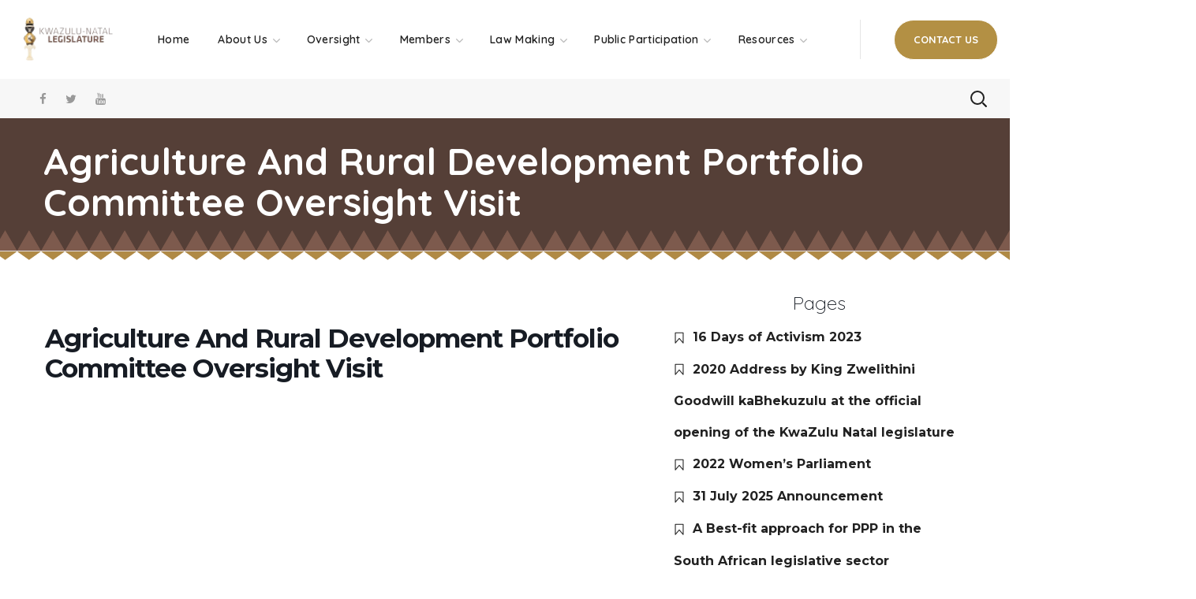

--- FILE ---
content_type: text/html; charset=UTF-8
request_url: https://kznlegislature.gov.za/events/agriculture-and-rural-development-portfolio-committee-oversight-visit-2/
body_size: 33823
content:
<!DOCTYPE html>
<html lang="en-US">
<head>
    <meta http-equiv="Content-Type" content="text/html; charset=UTF-8">
    <meta name="viewport" content="width=device-width, initial-scale=1, maximum-scale=1">
    <meta http-equiv="X-UA-Compatible" content="IE=Edge">
    <title>Agriculture And Rural Development Portfolio Committee Oversight Visit &#8211; KZN Legislature</title>
                        <script>
                            /* You can add more configuration options to webfontloader by previously defining the WebFontConfig with your options */
                            if ( typeof WebFontConfig === "undefined" ) {
                                WebFontConfig = new Object();
                            }

                            /* WGL CUSTOM TYPOGRAPHY FIX */
                            WebFontConfig['google'] = {families: ['Nunito+Sans:400,600,700', 'Quicksand:600,700,400,500,600']};
                            /* \ WGL CUSTOM TYPOGRAPHY FIX */

                            (function() {
                                var wf = document.createElement( 'script' );
                                wf.src = 'https://ajax.googleapis.com/ajax/libs/webfont/1.5.3/webfont.js';
                                wf.type = 'text/javascript';
                                wf.async = 'true';
                                var s = document.getElementsByTagName( 'script' )[0];
                                s.parentNode.insertBefore( wf, s );
                            })();
                        </script>
                        <meta name='robots' content='max-image-preview:large' />
<script>window._wca = window._wca || [];</script>
<link rel='dns-prefetch' href='//stats.wp.com' />
<link rel='dns-prefetch' href='//fonts.googleapis.com' />
<link rel='dns-prefetch' href='//s.w.org' />
<link rel='dns-prefetch' href='//i0.wp.com' />
<link rel='dns-prefetch' href='//i1.wp.com' />
<link rel='dns-prefetch' href='//i2.wp.com' />
<link rel='dns-prefetch' href='//c0.wp.com' />
<link rel="alternate" type="application/rss+xml" title="KZN Legislature &raquo; Feed" href="https://kznlegislature.gov.za/feed/" />
<link rel="alternate" type="application/rss+xml" title="KZN Legislature &raquo; Comments Feed" href="https://kznlegislature.gov.za/comments/feed/" />
		<script type="text/javascript">
			window._wpemojiSettings = {"baseUrl":"https:\/\/s.w.org\/images\/core\/emoji\/13.1.0\/72x72\/","ext":".png","svgUrl":"https:\/\/s.w.org\/images\/core\/emoji\/13.1.0\/svg\/","svgExt":".svg","source":{"concatemoji":"https:\/\/kznlegislature.gov.za\/wp-includes\/js\/wp-emoji-release.min.js?ver=5.8.12"}};
			!function(e,a,t){var n,r,o,i=a.createElement("canvas"),p=i.getContext&&i.getContext("2d");function s(e,t){var a=String.fromCharCode;p.clearRect(0,0,i.width,i.height),p.fillText(a.apply(this,e),0,0);e=i.toDataURL();return p.clearRect(0,0,i.width,i.height),p.fillText(a.apply(this,t),0,0),e===i.toDataURL()}function c(e){var t=a.createElement("script");t.src=e,t.defer=t.type="text/javascript",a.getElementsByTagName("head")[0].appendChild(t)}for(o=Array("flag","emoji"),t.supports={everything:!0,everythingExceptFlag:!0},r=0;r<o.length;r++)t.supports[o[r]]=function(e){if(!p||!p.fillText)return!1;switch(p.textBaseline="top",p.font="600 32px Arial",e){case"flag":return s([127987,65039,8205,9895,65039],[127987,65039,8203,9895,65039])?!1:!s([55356,56826,55356,56819],[55356,56826,8203,55356,56819])&&!s([55356,57332,56128,56423,56128,56418,56128,56421,56128,56430,56128,56423,56128,56447],[55356,57332,8203,56128,56423,8203,56128,56418,8203,56128,56421,8203,56128,56430,8203,56128,56423,8203,56128,56447]);case"emoji":return!s([10084,65039,8205,55357,56613],[10084,65039,8203,55357,56613])}return!1}(o[r]),t.supports.everything=t.supports.everything&&t.supports[o[r]],"flag"!==o[r]&&(t.supports.everythingExceptFlag=t.supports.everythingExceptFlag&&t.supports[o[r]]);t.supports.everythingExceptFlag=t.supports.everythingExceptFlag&&!t.supports.flag,t.DOMReady=!1,t.readyCallback=function(){t.DOMReady=!0},t.supports.everything||(n=function(){t.readyCallback()},a.addEventListener?(a.addEventListener("DOMContentLoaded",n,!1),e.addEventListener("load",n,!1)):(e.attachEvent("onload",n),a.attachEvent("onreadystatechange",function(){"complete"===a.readyState&&t.readyCallback()})),(n=t.source||{}).concatemoji?c(n.concatemoji):n.wpemoji&&n.twemoji&&(c(n.twemoji),c(n.wpemoji)))}(window,document,window._wpemojiSettings);
		</script>
		<style type="text/css">
img.wp-smiley,
img.emoji {
	display: inline !important;
	border: none !important;
	box-shadow: none !important;
	height: 1em !important;
	width: 1em !important;
	margin: 0 .07em !important;
	vertical-align: -0.1em !important;
	background: none !important;
	padding: 0 !important;
}
</style>
	<link rel='stylesheet' id='mec-select2-style-css'  href='https://kznlegislature.gov.za/wp-content/plugins/modern-events-calendar/assets/packages/select2/select2.min.css?ver=5.8.12' type='text/css' media='all' />
<link rel='stylesheet' id='mec-font-icons-css'  href='https://kznlegislature.gov.za/wp-content/plugins/modern-events-calendar/assets/css/iconfonts.css?ver=5.8.12' type='text/css' media='all' />
<link rel='stylesheet' id='mec-frontend-style-css'  href='https://kznlegislature.gov.za/wp-content/plugins/modern-events-calendar/assets/css/frontend.min.css?ver=5.1.6' type='text/css' media='all' />
<link rel='stylesheet' id='mec-tooltip-style-css'  href='https://kznlegislature.gov.za/wp-content/plugins/modern-events-calendar/assets/packages/tooltip/tooltip.css?ver=5.8.12' type='text/css' media='all' />
<link rel='stylesheet' id='mec-tooltip-shadow-style-css'  href='https://kznlegislature.gov.za/wp-content/plugins/modern-events-calendar/assets/packages/tooltip/tooltipster-sideTip-shadow.min.css?ver=5.8.12' type='text/css' media='all' />
<link rel='stylesheet' id='mec-featherlight-style-css'  href='https://kznlegislature.gov.za/wp-content/plugins/modern-events-calendar/assets/packages/featherlight/featherlight.css?ver=5.8.12' type='text/css' media='all' />
<link rel='stylesheet' id='mec-google-fonts-css'  href='//fonts.googleapis.com/css?family=Montserrat%3A400%2C700%7CRoboto%3A100%2C300%2C400%2C700&#038;ver=5.8.12' type='text/css' media='all' />
<link rel='stylesheet' id='mec-dynamic-styles-css'  href='https://kznlegislature.gov.za/wp-content/plugins/modern-events-calendar/assets/css/dyncss.css?ver=5.8.12' type='text/css' media='all' />
<style id='mec-dynamic-styles-inline-css' type='text/css'>
.mec-wrap.colorskin-custom .mec-totalcal-box .mec-totalcal-view span:hover,.mec-wrap.colorskin-custom .mec-calendar.mec-event-calendar-classic .mec-selected-day,.mec-wrap.colorskin-custom .mec-color, .mec-wrap.colorskin-custom .mec-event-sharing-wrap .mec-event-sharing > li:hover a, .mec-wrap.colorskin-custom .mec-color-hover:hover, .mec-wrap.colorskin-custom .mec-color-before *:before ,.mec-wrap.colorskin-custom .mec-widget .mec-event-grid-classic.owl-carousel .owl-nav i,.mec-wrap.colorskin-custom .mec-event-list-classic a.magicmore:hover,.mec-wrap.colorskin-custom .mec-event-grid-simple:hover .mec-event-title,.mec-wrap.colorskin-custom .mec-single-event .mec-event-meta dd.mec-events-event-categories:before,.mec-wrap.colorskin-custom .mec-single-event-date:before,.mec-wrap.colorskin-custom .mec-single-event-time:before,.mec-wrap.colorskin-custom .mec-events-meta-group.mec-events-meta-group-venue:before,.mec-wrap.colorskin-custom .mec-calendar .mec-calendar-side .mec-previous-month i,.mec-wrap.colorskin-custom .mec-calendar .mec-calendar-side .mec-next-month,.mec-wrap.colorskin-custom .mec-calendar .mec-calendar-side .mec-previous-month:hover,.mec-wrap.colorskin-custom .mec-calendar .mec-calendar-side .mec-next-month:hover,.mec-wrap.colorskin-custom .mec-calendar.mec-event-calendar-classic dt.mec-selected-day:hover,.mec-wrap.colorskin-custom .mec-infowindow-wp h5 a:hover, .colorskin-custom .mec-events-meta-group-countdown .mec-end-counts h3,.mec-calendar .mec-calendar-side .mec-next-month i,.mec-wrap .mec-totalcal-box i,.mec-calendar .mec-event-article .mec-event-title a:hover,.mec-attendees-list-details .mec-attendee-profile-link a:hover,.mec-wrap.colorskin-custom .mec-next-event-details li i, .mec-next-event-details i:before, .mec-marker-infowindow-wp .mec-marker-infowindow-count, .mec-next-event-details a,.mec-wrap.colorskin-custom .mec-events-masonry-cats a.mec-masonry-cat-selected{color: #bc9a2b}.mec-wrap.colorskin-custom .mec-event-sharing .mec-event-share:hover .event-sharing-icon,.mec-wrap.colorskin-custom .mec-event-grid-clean .mec-event-date,.mec-wrap.colorskin-custom .mec-event-list-modern .mec-event-sharing > li:hover a i,.mec-wrap.colorskin-custom .mec-event-list-modern .mec-event-sharing .mec-event-share:hover .mec-event-sharing-icon,.mec-wrap.colorskin-custom .mec-event-list-modern .mec-event-sharing li:hover a i,.mec-wrap.colorskin-custom .mec-calendar:not(.mec-event-calendar-classic) .mec-selected-day,.mec-wrap.colorskin-custom .mec-calendar .mec-selected-day:hover,.mec-wrap.colorskin-custom .mec-calendar .mec-calendar-row  dt.mec-has-event:hover,.mec-wrap.colorskin-custom .mec-calendar .mec-has-event:after, .mec-wrap.colorskin-custom .mec-bg-color, .mec-wrap.colorskin-custom .mec-bg-color-hover:hover, .colorskin-custom .mec-event-sharing-wrap:hover > li, .mec-wrap.colorskin-custom .mec-totalcal-box .mec-totalcal-view span.mec-totalcalview-selected,.mec-wrap .flip-clock-wrapper ul li a div div.inn,.mec-wrap .mec-totalcal-box .mec-totalcal-view span.mec-totalcalview-selected,.event-carousel-type1-head .mec-event-date-carousel,.mec-event-countdown-style3 .mec-event-date,#wrap .mec-wrap article.mec-event-countdown-style1,.mec-event-countdown-style1 .mec-event-countdown-part3 a.mec-event-button,.mec-wrap .mec-event-countdown-style2,.mec-map-get-direction-btn-cnt input[type="submit"],.mec-booking button,span.mec-marker-wrap,.mec-wrap.colorskin-custom .mec-timeline-events-container .mec-timeline-event-date:before{background-color: #bc9a2b;}.mec-wrap.colorskin-custom .mec-single-event .mec-speakers-details ul li .mec-speaker-avatar a:hover img,.mec-wrap.colorskin-custom .mec-event-list-modern .mec-event-sharing > li:hover a i,.mec-wrap.colorskin-custom .mec-event-list-modern .mec-event-sharing .mec-event-share:hover .mec-event-sharing-icon,.mec-wrap.colorskin-custom .mec-event-list-standard .mec-month-divider span:before,.mec-wrap.colorskin-custom .mec-single-event .mec-social-single:before,.mec-wrap.colorskin-custom .mec-single-event .mec-frontbox-title:before,.mec-wrap.colorskin-custom .mec-calendar .mec-calendar-events-side .mec-table-side-day, .mec-wrap.colorskin-custom .mec-border-color, .mec-wrap.colorskin-custom .mec-border-color-hover:hover, .colorskin-custom .mec-single-event .mec-frontbox-title:before, .colorskin-custom .mec-single-event .mec-events-meta-group-booking form > h4:before, .mec-wrap.colorskin-custom .mec-totalcal-box .mec-totalcal-view span.mec-totalcalview-selected,.mec-wrap .mec-totalcal-box .mec-totalcal-view span.mec-totalcalview-selected,.event-carousel-type1-head .mec-event-date-carousel:after,.mec-wrap.colorskin-custom .mec-events-masonry-cats a.mec-masonry-cat-selected, .mec-marker-infowindow-wp .mec-marker-infowindow-count, .mec-wrap.colorskin-custom .mec-events-masonry-cats a:hover{border-color: #bc9a2b;}.mec-wrap.colorskin-custom .mec-event-countdown-style3 .mec-event-date:after,.mec-wrap.colorskin-custom .mec-month-divider span:before{border-bottom-color:#bc9a2b;}.mec-wrap.colorskin-custom  article.mec-event-countdown-style1 .mec-event-countdown-part2:after{border-color: transparent transparent transparent #bc9a2b;}.mec-wrap.colorskin-custom .mec-box-shadow-color { box-shadow: 0 4px 22px -7px #bc9a2b;}.mec-wrap.colorskin-custom .mec-timeline-event-time ,.mec-wrap.colorskin-custom .mec-timeline-event-location { background: rgba(188,154,43,.11);}.mec-wrap.colorskin-custom .mec-timeline-events-container .mec-timeline-event-date:after { background: rgba(188,154,43,.3);}
</style>
<link rel='stylesheet' id='mec-lity-style-css'  href='https://kznlegislature.gov.za/wp-content/plugins/modern-events-calendar/assets/packages/lity/lity.min.css?ver=5.8.12' type='text/css' media='all' />
<link rel='stylesheet' id='wp-block-library-css'  href='https://c0.wp.com/c/5.8.12/wp-includes/css/dist/block-library/style.min.css' type='text/css' media='all' />
<style id='wp-block-library-inline-css' type='text/css'>
.has-text-align-justify{text-align:justify;}
</style>
<link rel='stylesheet' id='mediaelement-css'  href='https://c0.wp.com/c/5.8.12/wp-includes/js/mediaelement/mediaelementplayer-legacy.min.css' type='text/css' media='all' />
<link rel='stylesheet' id='wp-mediaelement-css'  href='https://c0.wp.com/c/5.8.12/wp-includes/js/mediaelement/wp-mediaelement.min.css' type='text/css' media='all' />
<link rel='stylesheet' id='wc-blocks-vendors-style-css'  href='https://c0.wp.com/p/woocommerce/5.8.1/packages/woocommerce-blocks/build/wc-blocks-vendors-style.css' type='text/css' media='all' />
<link rel='stylesheet' id='wc-blocks-style-css'  href='https://c0.wp.com/p/woocommerce/5.8.1/packages/woocommerce-blocks/build/wc-blocks-style.css' type='text/css' media='all' />
<link rel='stylesheet' id='contact-form-7-css'  href='https://kznlegislature.gov.za/wp-content/plugins/contact-form-7/includes/css/styles.css?ver=5.5.2' type='text/css' media='all' />
<style id='contact-form-7-inline-css' type='text/css'>
.wpcf7 .wpcf7-recaptcha iframe {margin-bottom: 0;}.wpcf7 .wpcf7-recaptcha[data-align="center"] > div {margin: 0 auto;}.wpcf7 .wpcf7-recaptcha[data-align="right"] > div {margin: 0 0 0 auto;}
</style>
<link rel='stylesheet' id='wpdm-font-awesome-css'  href='https://kznlegislature.gov.za/wp-content/plugins/download-manager/assets/fontawesome/css/all.css?ver=5.8.12' type='text/css' media='all' />
<link rel='stylesheet' id='wpdm-front-bootstrap-css'  href='https://kznlegislature.gov.za/wp-content/plugins/download-manager/assets/bootstrap/css/bootstrap.min.css?ver=5.8.12' type='text/css' media='all' />
<link rel='stylesheet' id='wpdm-front-css'  href='https://kznlegislature.gov.za/wp-content/plugins/download-manager/assets/css/front.css?ver=5.8.12' type='text/css' media='all' />
<link rel='stylesheet' id='events-manager-css'  href='https://kznlegislature.gov.za/wp-content/plugins/events-manager/includes/css/events_manager.css?ver=5.99912' type='text/css' media='all' />
<link rel='stylesheet' id='rs-plugin-settings-css'  href='https://kznlegislature.gov.za/wp-content/plugins/revslider/public/assets/css/rs6.css?ver=6.1.5' type='text/css' media='all' />
<style id='rs-plugin-settings-inline-css' type='text/css'>
#rs-demo-id {}
</style>
<link rel='stylesheet' id='cssnews-css'  href='https://kznlegislature.gov.za/wp-content/plugins/sp-news-and-widget/assets/css/stylenews.css?ver=4.2.1' type='text/css' media='all' />
<link rel='stylesheet' id='woocommerce-layout-css'  href='https://c0.wp.com/p/woocommerce/5.8.1/assets/css/woocommerce-layout.css' type='text/css' media='all' />
<style id='woocommerce-layout-inline-css' type='text/css'>

	.infinite-scroll .woocommerce-pagination {
		display: none;
	}
</style>
<link rel='stylesheet' id='woocommerce-smallscreen-css'  href='https://c0.wp.com/p/woocommerce/5.8.1/assets/css/woocommerce-smallscreen.css' type='text/css' media='only screen and (max-width: 768px)' />
<link rel='stylesheet' id='woocommerce-general-css'  href='https://c0.wp.com/p/woocommerce/5.8.1/assets/css/woocommerce.css' type='text/css' media='all' />
<style id='woocommerce-inline-inline-css' type='text/css'>
.woocommerce form .form-row .required { visibility: visible; }
</style>
<link rel='stylesheet' id='awsm-jobs-general-css'  href='https://kznlegislature.gov.za/wp-content/plugins/wp-job-openings/assets/css/general.min.css?ver=2.3.1' type='text/css' media='all' />
<link rel='stylesheet' id='awsm-jobs-style-css'  href='https://kznlegislature.gov.za/wp-content/plugins/wp-job-openings/assets/css/style.min.css?ver=2.3.1' type='text/css' media='all' />
<link rel='stylesheet' id='thegov-default-style-css'  href='https://kznlegislature.gov.za/wp-content/themes/thegov/style.css?ver=5.8.12' type='text/css' media='all' />
<link rel='stylesheet' id='flaticon-css'  href='https://kznlegislature.gov.za/wp-content/themes/thegov/fonts/flaticon/flaticon.css?ver=5.8.12' type='text/css' media='all' />
<link rel='stylesheet' id='font-awesome-css'  href='https://kznlegislature.gov.za/wp-content/plugins/elementor/assets/lib/font-awesome/css/font-awesome.min.css?ver=4.7.0' type='text/css' media='all' />
<link rel='stylesheet' id='thegov-main-css'  href='https://kznlegislature.gov.za/wp-content/themes/thegov/css/main.css?ver=5.8.12' type='text/css' media='all' />
<style id='thegov-main-inline-css' type='text/css'>
.primary-nav ul li ul li:not(:last-child),.sitepress_container > .wpml-ls ul ul li:not(:last-child) {border-bottom-width: 1px;border-bottom-color: rgba(0,0,0,0.1);border-bottom-style: solid;}body {font-family: Nunito Sans;font-size: 16px;line-height: 1.25;font-weight: 400;color: #616161;}body input:not([type='checkbox']):not([type='submit']),select,textarea,label,blockquote cite,#comments .commentlist .comment_info .meta-wrapper *,.author-info_name,.meta-wrapper,.blog-post_info-wrap > .meta-wrapper *,.thegov_module_time_line_vertical .time_line-title,.isotope-filter a .number_filter,.author-widget_text,.wgl-portfolio-item-info_desc span,.blog-post.format-quote .blog-post_quote-author,.wgl_module_team .team-department,body .comment-form-cookies-consent > label,body .widget_product_categories .post_count,body .widget_meta .post_count,body .widget_archive .post_count,.wgl-accordion .wgl-accordion_panel .wgl-accordion_content,.elementor-widget-wgl-pricing-table .pricing_header .pricing_desc,.elementor-widget-wgl-time-line-vertical .time_line-content .time_line-text,.wgl-portfolio-single_wrapper .wgl-portfolio-item_cats,.wgl-working-hours .working-item .working-item_day,.wgl-working-hours .working-item .working-item_hours,.wgl-testimonials.type-inline_top .wgl-testimonials_quote {font-family: Nunito Sans;}.elementor-widget-wgl-time-line-vertical .time_line-content .time_line-text{font-weight: 400;}.wgl-tabs .wgl-tabs_content-wrap .wgl-tabs_content{font-family: Nunito Sans;font-weight: 400;}select,body .footer .select__field:before,body input:not([type='checkbox']):not([type='submit'])::placeholder,select::placeholder,textarea::placeholder,.header_search.search_standard .header_search-field .search-field::placeholder,.header_search.search_standard .header_search-field .search-field,.tagcloud a,body .widget_rss ul li .rssSummary,.search-no-results .page_404_wrapper .search-form .search-field::placeholder,.search-no-results .page_404_wrapper .search-form .search-field,.blog-post_meta-categories span,.blog-post_meta-categories span:after,.thegov_module_message_box .message_content .message_text,.vc_wp_custommenu .menu .menu-item.current-menu-item > a,.blog-post.format-quote .blog-post_quote-author-pos,.thegov_module_testimonials .testimonials_quote,.recent-posts-widget .meta-wrapper a:hover,.vc_row .vc_toggle .vc_toggle_icon,.isotope-filter a,.wgl_module_team .team-department,.blog-style-hero .blog-post.format-standard .meta-wrapper,.blog-style-hero .blog-post.format-link .meta-wrapper,.blog-style-hero .blog-post.format-audio .meta-wrapper,.blog-style-hero .blog-post.format-quote .meta-wrapper,.blog-style-hero .blog-post.format-standard .meta-wrapper a,.blog-style-hero .blog-post.format-link .meta-wrapper a,.blog-style-hero .blog-post.format-audio .meta-wrapper a,.blog-style-hero .blog-post.format-quote .meta-wrapper a,.blog-style-hero .blog-post.format-standard .blog-post_text,.blog-style-hero .blog-post.format-link .blog-post_text,.blog-style-hero .blog-post.format-audio .blog-post_text,.blog-style-hero .blog-post.format-quote .blog-post_text,.wgl-pricing_plan .pricing_price_wrap .pricing_desc {color: #616161;}.single_meta .single_info-share_social-wpapper > span.share_title,.single_info-share_social-wpapper > span{font-family: Nunito Sans;color: #616161;}.thegov_module_title .external_link .button-read-more {line-height: 1.25;}h1,h2,h3,h4,h5,h6,h1 span,h2 span,h3 span,h4 span,h5 span,h6 span,h1 a,h2 a,h3 a,h4 a,h5 a,h6 a,.blog-post_cats,.blog-posts .blog-post_title,.column1 .item_title a,.thegov_twitter .twitt_title,.tagcloud-wrapper .title_tags,.strip_template .strip-item a span,.single_team_page .team-single_speaches-info .speech-info_desc span,.shortcode_tab_item_title,.index_number,.primary-nav.footer-menu .menu-item a,.thegov_module_message_box.type_info .message_icon:before {font-family: Quicksand;font-weight: 600;}.dropcap,.elementor-drop-cap,.dropcap-bg,.elementor-drop-cap,.banner_404,#comments .comment-reply-link,input[type="submit"],button,body .widget,body .widget .widget-title,body .widget_rss ul li .rss-date,body .widget_categories a,body .widget_product_categories a,body .widget_meta a,body .widget_archive a,legend,.page_404_wrapper .thegov_404_button.wgl_button .wgl_button_link,.wgl-social-share_pages.hovered_style .share_social-title,.blog-post_text-bg,.author-info_content .author-info_name,.button-read-more,.blog-post_meta-date .date_post span,.blog-post_meta-date .date_post,.theme-header-font,.countdown-section .countdown-amount,.comments-title .number-comments,.thegov_module_progress_bar .progress_label,.thegov_module_double_headings,.thegov_module_infobox .infobox_icon_container .infobox_icon_number,.wgl-button,.elementor-button,.wgl-pricing_plan .pricing_cur,.wgl-pricing_plan .pricing_price .price_decimal,.thegov_module_testimonials .testimonials_item:before,.thegov_module_testimonials .testimonials_status,.thegov_module_counter .counter_title,.thegov_module_videobox .title,.thegov_module_progress_bar .progress_value,.thegov_module_progress_bar .progress_units,.thegov_module_counter .counter_value_wrapper,.thegov_module_counter .counter_value_placeholder,.wgl-pricing_plan .pricing_plan_wrap .pricing_price_wrap,.thegov_module_ico_progress .progress_value_completed,.thegov_module_ico_progress .progress_value_min,.thegov_module_ico_progress .progress_value_max,.thegov_module_ico_progress .progress_point,.mashsb-count .counts,.mashsb-box .mashsb-buttons a .text,.prev-link,.next-link,.vc_row .vc_tta.vc_general.vc_tta-style-accordion_bordered .vc_tta-panel-title>a span,.widget.widget_wgl_posts .recent-posts-widget li > .recent-posts-content .post_title,.heading_subtitle,.info_prev-link_wrapper a,.info_next-link_wrapper a,.single_team_page .team-single_speaches-info .speech-info_day,.single_team_page .team-info_wrapper .team-info_item,.single_team_page .team-info_wrapper .team-info_item h5,.wgl-portfolio-item-info_desc h5,.wgl-portfolio-item_meta .post_cats,.wgl-portfolio-item_meta .post_cats,.wgl-portfolio-item_cats,.isotope-filter a,body .comment-respond .comment-reply-title,.page-header_title,.thegov_module_services_2 .services_link,.thegov_module_testimonials.type_inline_top .testimonials_meta_wrap:after,.thegov_module_testimonials .testimonials_position,.thegov_module_services_4 .services_subtitle,.dropcap,.dropcap-bg,.wgl-countdown .countdown-section .countdown-period,.wgl-testimonials .wgl-testimonials_quote,ul.wp-block-archives.wp-block-archives-list li a,ul.wp-block-categories.wp-block-categories-list li a,ul.wp-block-categories.wp-block-categories-list li .post_count,ul.wp-block-latest-posts li a,.elementor-counter,.wgl-counter .wgl-counter_value-wrap,.wgl-double_heading .dbl-subtitle,.load_more_item,.load_more_wrapper .load_more_item,.thegov-post-navigation .meta-wrapper span,body .widget_wgl_posts .recent-posts-widget .meta-wrapper span,.elementor-widget .wgl-infobox .wgl-infobox_subtitle,.single_meta .meta-wrapper,.wgl-testimonials .wgl-testimonials_position,.events-post_meta-categories a{font-family: Quicksand;}.wgl-infobox_bg_title,.wgl-background-text,.elementor-section.wgl-add-background-text:before{font-family: Quicksand;font-weight: 600;}#comments .commentlist .comment_author_says{font-family: Quicksand;}.banner_404,input[type="submit"],.author-info_public,.wgl-portfolio-item_annotation_social .single_info-share_social-wpapper > span,.thegov_module_time_line_horizontal .tlh_date,.wgl-portfolio-single_item .tagcloud .tagcloud_desc,.wgl_timetabs .timetabs_data .timetabs_item .item_time,.wgl_timetabs .timetabs_data .timetabs_item .content-wrapper .item_title,.wgl_timetabs .timetabs_headings .wgl_tab,.wgl-pricing_plan .pricing_content,blockquote,.wgl-portfolio-single_item .single_info-share_social-wpapper .share_title{font-family: Quicksand;color: #212121;}body .footer select option,body .widget_wgl_posts .recent-posts-widget .post_title a,button,h1,h2,h3,h4,h5,h6,h1 span,h2 span,h3 span,h4 span,h5 span,h6 span,h1 a,h2 a,h3 a,h4 a,h5 a,h6 a,.blog-style-hero .blog-post_title a,h3#reply-title a,.calendar_wrap tbody,.comment_author_says,.comment_author_says a,.wgl-pagination .page-numbers,.wgl-pagination .page-numbers:hover i,.share_post-container .share_post,.tagcloud-wrapper .title_tags,.theme-header-color,.thegov_module_double_headings .heading_title,.thegov_module_testimonials .testimonials_item .testimonials_content_wrap .testimonials_name,.wgl-pricing_plan .pricing_plan_wrap .pricing_content > ul > li > b,.thegov_module_social .soc_icon,.thegov_module_counter .counter_value_wrapper,.thegov_module_message_box .message_close_button:hover,.prev-link-info_wrapper,.next-link-info_wrapper,.item_title a,.thegov_module_counter .counter_value_wrapper,.wgl_module_title.item_title .carousel_arrows a span:after,.wgl_module_team.info_under_image .team-department,.wgl-portfolio-item_wrapper .portfolio_link,.inside_image.sub_layer_animation .wgl-portfolio-item_title .title,.widget_product_search .woocommerce-product-search:after,.under_image .wgl-portfolio-item_title .title a,.tagcloud a,body .widget_categories ul li a,body .widget_product_categories ul li a,body .widget_meta ul li a,body .widget_archive ul li a,body .widget_comments > ul > li:before,body .widget_meta > ul > li:before,body .widget_archive > ul > li:before,body .widget_recent_comments > ul > li:before,body .widget_recent_entries > ul > li:before,body .widget .widget-title .widget-title_wrapper,body .widget ul li,.widget.widget_recent_comments ul li a,.thegov_module_services_2 .services_link,ul.wp-block-archives.wp-block-archives-list li a,ul.wp-block-archives.wp-block-archives-list li:before,ul.wp-block-categories.wp-block-categories-list li a,ul.wp-block-latest-posts li a,.wgl-pricing_plan .pricing_plan_wrap .pricing_price_wrap,.blog-style-hero .blog-post.format-standard .blog-post_title a,.blog-style-hero .blog-post.format-link .blog-post_title a,.blog-style-hero .blog-post.format-audio .blog-post_title a,.blog-style-hero .blog-post.format-quote .blog-post_title a,.wgl-button.elementor-button,.wgl-carousel .slick-arrow,.meta-wrapper span + span:before,.meta-wrapper .author_post a,#comments .comment-reply-link:hover,.author-widget_social a,.page_404_wrapper .search-form:after,body .widget_search .search-form:after,body .widget_search .woocommerce-product-search:after,body .widget_product_search .search-form:after,body .widget_product_search .woocommerce-product-search:after,.widget.thegov_widget.thegov_banner-widget .banner-widget_button,.wgl-portfolio-single_wrapper .wgl-portfolio-item_meta > span:after,.button-read-more:hover,.wpcf7 .choose-2 .wpcf7-submit,.coming-soon_form .wpcf7 .wpcf7-submit:hover{color: #212121;}.header_search.search_standard .header_search-field .search-form:after,.header_search-button-wrapper{color: #212121;}.wgl-theme-header .wgl-button.elementor-button:hover,.thegov_module_title .carousel_arrows a span,.blog-post .blog-post_meta-categories span a:hover,.page_404_wrapper .search-form:hover:after,body .widget_search .search-form:hover:after,body .widget_search .woocommerce-product-search:hover:after,body .widget_product_search .search-form:hover:after,body .widget_product_search .woocommerce-product-search:hover:after,.widget.thegov_widget.thegov_banner-widget .banner-widget_button:hover,.load_more_wrapper .load_more_item:hover,.wgl-accordion-services .wgl-services_icon-wrap:before {background: #212121;}#comments .form-submit input[type="submit"]:hover,.page_404_wrapper .thegov_404_button.wgl_button .wgl_button_link:hover,.wpcf7 .wpcf7-submit:hover{background: #212121;border-color: #212121;}.slick-dots li button,.wgl-carousel.pagination_line .slick-dots li button:before,.wgl-carousel.pagination_square .slick-dots li,.wgl-carousel.pagination_circle_border .slick-dots li button:before,.wgl-carousel.pagination_square_border .slick-dots li button:before,.thegov_module_infobox.infobox_alignment_left.title_divider .infobox_title:before,.thegov_module_infobox.infobox_alignment_right.title_divider .infobox_title:before {background-color: #212121;}.thegov_module_title .carousel_arrows a span:before,.wgl-pricing_plan .pricing_highlighter,.wgl-carousel.pagination_circle_border .slick-dots li.slick-active button,.wgl-carousel.pagination_square_border .slick-dots li.slick-active button{border-color: #212121;}.wgl-theme-header .wgl-sticky-header .header_search{height: 100px !important;}#scroll_up {background-color: #b39044;color: #ffffff;}.primary-nav>div>ul,.primary-nav>ul,.sitepress_container > .wpml-ls li,.primary-nav ul li.mega-menu-links > ul > li{font-family: Quicksand;font-weight: 600;line-height: 30px;font-size: 14px;}.primary-nav ul li ul,.wpml-ls,.sitepress_container > .wpml-ls ul ul li,.primary-nav ul li div.mega-menu-container{font-family: Quicksand;font-weight: 600;line-height: 30px;font-size: 13px;}.wgl-theme-header .header_search-field,.primary-nav ul li ul,.primary-nav ul li div.mega-menu-container,.wgl-theme-header .woo_mini_cart,.wpml-ls-legacy-dropdown .wpml-ls-current-language .wpml-ls-sub-menu{background-color: rgba(255,255,255,1);color: #212121;}.mobile_nav_wrapper,.wgl-menu_outer,.wgl-menu_outer .mobile-hamburger-close,.mobile_nav_wrapper .primary-nav ul li ul.sub-menu,.mobile_nav_wrapper .primary-nav ul li.mega-menu-links > ul.mega-menu > li > ul > li ul,.mobile_nav_wrapper .primary-nav ul li.mega-menu-links > ul.mega-menu > li > ul{background-color: rgba(45,45,45,1);color: #ffffff;}.mobile_nav_wrapper .wgl-menu_overlay{background-color: rgba(49,49,49,0.8);}#side-panel .side-panel_sidebar .widget .widget-title .widget-title_wrapper{color: rgba(255,255,255,1);}a,a:hover .wgl-icon,a.wgl-icon:hover,body ol > li:before,button,button:focus,button:active,h3#reply-title a:hover,#comments > h3 span,.header-icon,.header-link:hover,.primary-nav > ul > li.current-menu-item > a,.primary-nav > ul > li.current-menu-item > a > span > .menu-item_plus:before,.primary-nav > ul > li.current_page_item > a,.primary-nav > ul > li.current_page_item > a > span > .menu-item_plus:before,.primary-nav > ul > li.current-menu-ancestor > a,.primary-nav > ul > li.current-menu-ancestor > a> span > .menu-item_plus:before,.primary-nav > ul > li.current-menu-parent > a,.primary-nav > ul > li.current-menu-parent > a > span > .menu-item_plus:before,.primary-nav > ul > li.current_page_parent > a,.primary-nav > ul > li.current_page_parent > a > span > .menu-item_plus:before,.primary-nav > ul > li.current_page_ancestor > a,.primary-nav > ul > li.current_page_ancestor > a > span > .menu-item_plus:before,.primary-nav > ul > li:hover > a,.primary-nav > ul > li:hover > a> span > .menu-item_plus:before,.mobile_nav_wrapper .primary-nav ul li ul .menu-item.current-menu-item > a,.mobile_nav_wrapper .primary-nav ul ul li.menu-item.current-menu-ancestor > a,.mobile_nav_wrapper .primary-nav > ul > li.current-menu-item > a,.mobile_nav_wrapper .primary-nav > ul > li.current_page_item > a,.mobile_nav_wrapper .primary-nav > ul > li.current-menu-ancestor > a,.mobile_nav_wrapper .primary-nav > ul > li.current-menu-parent > a,.mobile_nav_wrapper .primary-nav > ul > li.current_page_parent > a,.mobile_nav_wrapper .primary-nav > ul > li.current_page_ancestor > a,.author-info_social-wrapper,.blog-post_link:before,.blog-post_title i,.blog-style-standard .blog-post:hover .blog-post_wrapper .blog-post_meta_info .meta-wrapper span,.blog-post_link>.link_post:hover,.blog-post.format-standard.link .blog-post_title:before,.blog-post_title a:hover,.post_featured_bg .meta-wrapper .comments_post a:hover,.post_featured_bg .meta-wrapper a:hover,.post_featured_bg .blog-post_meta-wrap .wgl-likes:hover .sl-icon,.post_featured_bg .blog-post_meta-wrap .wgl-likes:hover .sl-count,.blog-style-hero .blog-post_title a:hover,.calendar_wrap thead,.copyright a:hover,.comment_author_says a:hover,.thegov_submit_wrapper:hover > i,.thegov_custom_button i,.thegov_custom_text a,.thegov_module_button .wgl_button_link:hover,.thegov_module_button.effect_3d .link_wrapper,.thegov_module_counter .counter_icon,.thegov_module_demo_item .di_button a:hover,.thegov_module_demo_item .di_title_wrap a:hover .di_title,.thegov_module_demo_item .di_title-wrap .di_subtitle,.thegov_module_social .soc_icon:hover,.thegov_twitter a,.thegov_module_testimonials.type_author_top_inline .testimonials_meta_wrap:after,.thegov_module_testimonials .testimonials_status,.thegov_module_circuit_services .services_subtitle,.thegov_module_circuit_services .services_item-icon,.thegov_module_flipbox .flipbox_front .flipbox_front_content,.thegov_module_services_3 .services_icon_wrapper,.thegov_module_services_4 .services_icon,.thegov_module_services_4:hover .services_number,.load_more_works:hover,.header_search .header_search-button > i:hover,.header_search-field .search-form:after,.mc_form_inside #mc_signup_submit:hover,.share_link span.fa:hover,.share_post span.fa:hover,.share_post-container,.single_team_page .team-single_speaches-info .speech-info_desc span,.single_team_page .team-info_wrapper .team-info_item a:hover,.single-member-page .member-icon:hover,.single-member-page .team-link:hover,.single_team_page .team-single_speaches-info .speech-info_day,.single_team_page .team-info_icons a:hover,.single-team .single_team_page .team-info_item.team-department span,.team-icons .member-icon:hover,.vc_wp_custommenu .menu .menu-item.current-menu-item > a,.vc_wp_custommenu .menu .menu-item.current-menu-ancestor > a,.wpml-ls a:hover,.wpml-ls-legacy-dropdown .wpml-ls-current-language:hover > a,.wpml-ls-legacy-dropdown .wpml-ls-current-language a:hover,.wgl-container ul li:before,.wgl_timetabs .timetabs_headings .wgl_tab.active .tab_subtitle,.wgl_timetabs .timetabs_headings .wgl_tab:hover .tab_subtitle,.wgl_portfolio_category-wrapper a:hover,.single.related_posts .blog-post_title a:hover,.wgl_module_team .team-department,.wgl_module_team .team-meta_info .team-counter,.wgl_module_team .team-since,.wgl_module_team .team-item_info .team-item_titles .team-title a:hover,.wgl_module_team .team-item_info .team-info_icons .team-icon a:hover,.wgl-icon:hover,.wgl-theme-color,.wgl-portfolio-item_wrapper .portfolio_link-icon:hover,.wgl-portfolio-item_corners,.wgl-portfolio-item_cats,.wgl-portfolio-single_wrapper .wgl-portfolio-item_meta span a:hover,.under_image .wgl-portfolio-item_title .title:hover a,.wgl-social-share_pages.hovered_style ul li a:hover,.thegov_module_time_line_horizontal .tlh_check_wrap,.thegov_module_testimonials .testimonials_item:before,.isotope-filter a:after,.wgl-container ul.thegov_slash li:before,.single_type-1 .single_meta .author_post a:hover,.single_type-2 .single_meta .author_post a:hover,.info_prev-link_wrapper > a,.info_next-link_wrapper > a,#comments .commentlist .comment_info .meta-wrapper .comment-edit-link,.meta-wrapper a:hover,.thegov_module_services_2 .services_link:hover,.thegov_module_services_2 .services_wrapper i,.thegov_module_double_headings .heading_subtitle,.thegov_module_counter .counter_value_wrapper .counter_value_suffix,.thegov_module_counter .counter_value_placeholder .counter_value_suffix,.inside_image.sub_layer_animation .post_cats a,.inside_image.sub_layer_animation .post_cats span,.inside_image.sub_layer_animation .wgl-portfolio-item_meta,.wgl-portfolio_container .wgl-carousel.arrows_center_mode .slick-prev:hover:after,.wgl-portfolio_container .wgl-carousel.arrows_center_mode .slick-next:hover:after,.inside_image .wgl-portfolio-item_meta,.wgl_timetabs .timetabs_headings .wgl_tab .services_icon,.wgl-portfolio-single_item .portfolio-category:hover,.wgl-portfolio-single_wrapper .wgl-portfolio-item_cats a:hover,.widget.widget_pages ul li a:hover,.widget.widget_meta ul li a:hover,.widget.widget_wgl_posts .recent-posts-widget li > .recent-posts-content .post_title a:hover,.widget.widget_recent_comments ul li a:hover,.widget.widget_recent_entries ul li a:hover,.widget.widget_nav_menu ul li a:hover,body .widget_rss ul li .rsswidget:hover,body .widget_recent_entriesul li .post-date,body .widget_meta ul li .post_count,body .widget_archive ul li > a:before,body .widget_product_categories ul li a:hover + .post_count,.recent-posts-widget .meta-wrapper a,.widget.thegov_widget.thegov_banner-widget .banner-widget_text .tags_title:after,body .widget_product_categories ul li a:hover,.author-widget_social a:hover,.widget.widget_recent_comments ul li span.comment-author-link a:hover,body .widget .widget-title .widget-title_wrapper:before,body .widget_nav_menu .current-menu-ancestor > a,body .widget_nav_menu .current-menu-item > a,ul.wp-block-categories.wp-block-categories-list li a:hover,ul.wp-block-categories.wp-block-categories-list li a:hover + .post_count,ul.wp-block-latest-posts li a:hover,header.searсh-header .page-title span,.button-read-more,.wgl-carousel .slick-arrow:after,.format-quote .blog-post_wrapper .blog-post_media_part:before,.blog-post_link > .link_post:before,body .widget_categories a:hover,body .widget_categories a:hover + .post_count,body .widget_product_categories a:hover + .post_count,body .widget_meta a:hover + .post_count,body .widget_archive a:hover + .post_count,.elementor-widget-wgl-double-headings.divider_yes .wgl-double_heading .dbl-title_wrapper:before,.elementor-widget.divider_yes .wgl-infobox_title:before,.wgl-services-6 .wgl-services_media-wrap .elementor-icon,blockquote:after,.elementor-widget-container .elementor-swiper-button{color: #b39044;}header .header-link:hover,.hover_links a:hover {color: #b39044 !important;}.recent-posts-widget .meta-wrapper a,.isotope-filter a .number_filter{color: #b39044;}.single_team_page .team-title:before,.next-link_wrapper .image_next:after,.prev-link_wrapper .image_prev:after,.prev-link_wrapper .image_prev .no_image_post,.next-link_wrapper .image_next .no_image_post,.blog-style-hero .btn-read-more .blog-post-read-more,.blog-style-hero .blog-post .wgl-video_popup,.blog-style-hero .blog-post .wgl-video_popup .videobox_link,.thegov_module_double_headings .heading_title .heading_divider,.thegov_module_double_headings .heading_title .heading_divider:before,.thegov_module_double_headings .heading_title .heading_divider:after,.wpml-ls-legacy-dropdown .wpml-ls-sub-menu .wpml-ls-item a span:before,.wgl-portfolio-item_wrapper .wgl-portfolio-item_icon:hover,.wgl-container ul.thegov_plus li:after,.wgl-container ul.thegov_plus li:before,.wgl-container ul.thegov_dash li:before,#multiscroll-nav span,#multiscroll-nav li .active span,ul.wp-block-categories.wp-block-categories-list li a:hover:after,ul.wp-block-archives.wp-block-archives-list li a:before,.wgl-services-6:hover .wgl-services_wrap{background: #b39044;}::selection,#comments > h3:after,button:hover,mark,span.highlighter,.vc_wp_custommenu .menu .menu-item a:before,.primary-nav ul li.mega-menu.mega-cat div.mega-menu-container ul.mega-menu.cats-horizontal > li.is-active > a,.primary-nav ul li ul li > a:after,.mobile_nav_wrapper .primary-nav > ul > li > a > span:after,.header_search .header_search-field .header_search-button-wrapper,.header_search.search_mobile_menu .header_search-field .search-form:after,.wgl-theme-header .wgl-button.elementor-button,.sitepress_container > .wpml-ls ul ul li a:hover:after,.blog-post .blog-post_meta-categories span a,.button__wrapper:hover:after,.calendar_wrap caption,.comment-reply-title:after,.thegov_divider .thegov_divider_line .thegov_divider_custom .divider_line,.thegov_module_cats .cats_item-count,.thegov_module_progress_bar .progress_bar,.thegov_module_infobox.type_tile:hover:before,.thegov_module_social.with_bg .soc_icon,.thegov_module_title:after,.thegov_module_title .carousel_arrows a:hover span,.thegov_module_videobox .videobox_link,.thegov_module_ico_progress .progress_completed,.thegov_module_services_3 .services_icon_wrapper .services_circle_wrapper .services_circle,.thegov_module_time_line_horizontal .tlh_check_wrap,.load_more_works,.mc_form_inside #mc_signup_submit,.wgl-social-share_pages.hovered_style .share_social-icon-plus,.wgl-ellipsis span,.inside_image .wgl-portfolio-item_divider div,.wgl_module_title.item_title .carousel_arrows a:hover,.wgl_timetabs .timetabs_headings .wgl_tab.active:after,.wgl-container ul.thegov_plus li:before,.wgl-container ul li:before,.wgl_module_team .team-meta_info .line,.single-team .single_team_page .team-info_item.team-department:before,.wgl-social-share_pages.standard_style a:before,.blog-style-hero .blog-post-hero_wrapper .divider_post_info,.tagcloud a:hover,.wgl-portfolio_item_link:hover,body .widget_meta ul li a:hover:after,.widget.widget_categories ul li a:hover:before,body .widget_archive ul li a:hover:after,body .widget_product_categories ul li a:hover:before,.wgl-carousel .slick-arrow:hover,.wgl-pricing_plan .pricing_header:after,.elementor-slick-slider .slick-slider .slick-next:hover,.elementor-slick-slider .slick-slider .slick-prev:hover,.elementor-slick-slider .slick-slider .slick-next:focus,.elementor-slick-slider .slick-slider .slick-prev:focus,.share_post-container .share_social-wpapper,.blog-post_wrapper .blog-post_media .wgl-video_popup .videobox_link,.wgl_module_team .team-icon,.single-team .single_team_page .team-info_icons .team-icon:hover,.wgl-portfolio-item_annotation_social .single_info-share_social-wpapper .share_link:hover span,.load_more_wrapper .load_more_item,.elementor-widget-container .elementor-swiper-button:hover,.wgl-pagination .page .current,.wpcf7 .wpcf7-submit{background-color: #b39044;}body .widget_archive ul li a:before,aside > .widget + .widget:before,.widget .calendar_wrap table td#today:before,.widget .calendar_wrap tbody td > a:before,.widget .counter_posts,.widget.widget_pages ul li a:before,.widget.widget_nav_menu ul li a:before,.widget_nav_menu .menu .menu-item:before,.widget_postshero .recent-posts-widget .post_cat a,.widget_meta ul li > a:before,.widget_archive ul li > a:before{background-color: #b39044;}body .widget .widget-title .widget-title_inner:before{background-color: #b39044;box-shadow: 0px 0px 0 0 #b39044,10px 0px 0 0 #b39044,15px 0px 0 0 #b39044,20px 0px 0 0 #b39044,25px 0px 0 0 #b39044,30px 0px 0 0 #b39044,40px 0px 0 0 #b39044;}.blog-post_meta-date,#comments .form-submit input[type="submit"],.load_more_item:hover,.wgl-carousel.navigation_offset_element .slick-prev:hover,.wgl-carousel.navigation_offset_element .slick-next:hover,.thegov_module_demo_item .di_button a,.next-link:hover,.prev-link:hover,.wpcf7 .call_to_action_1 .wgl_col-2 .wpcf7-submit:hover,.load_more_item,.coming-soon_form .wpcf7 .wpcf7-submit,form.post-password-form input[type='submit'],.wgl-demo-item .wgl-button:hover,.page_404_wrapper .thegov_404_button.wgl_button .wgl_button_link{border-color: #b39044;background: #b39044;} .header_search,.blog-style-hero .format-no_featured .blog-post-hero_wrapper,.blog-style-hero .format-quote .blog-post-hero_wrapper,.blog-style-hero .format-audio .blog-post-hero_wrapper,.blog-style-hero .format-link .blog-post-hero_wrapper,.thegov_module_title .carousel_arrows a:hover span:before,.load_more_works,.author-info_social-link:after,.author-widget_social a span,.single_info-share_social-wpapper .share_link .share-icon_animation,.wgl_module_team .team-image,.inside_image.offset_animation:before,.thegov_module_videobox .videobox_link,.thegov_module_products_special_cats .product_special_cats-image_wrap:before,.wpcf7 .call_to_action_1 .wgl_col-2 .wpcf7-submit,.wpcf7 .wpcf7-submit,.tagcloud a:hover,.wgl-portfolio_item_link,.wgl-pricing_plan .pricing_header .pricing_title,.wgl-services-3 .wgl-services_title{border-color: #b39044;}.share_post-container .share_social-wpapper:after{border-top-color: #b39044;}.wgl-theme-header .header_search .header_search-field:after{border-bottom-color: rgba(179,144,68,0.9);}.theme_color_shadow {box-shadow:0px 9px 30px 0px rgba(179,144,68,0.4);}.inside_image .overlay:before,.inside_image.always_info_animation:hover .overlay:before{box-shadow: inset 0px 0px 0px 0px rgba(179,144,68,1);}.inside_image:hover .overlay:before,.inside_image.always_info_animation .overlay:before{box-shadow: inset 0px 0px 0px 10px rgba(179,144,68,1);}#comments .comment-reply-link,blockquote cite a,.wgl-secondary-color,.blog-post_link:before,blockquote:before,.isotope-filter a.active,.isotope-filter a:hover,#comments .form-submit input[type="submit"]:hover,.blog-posts .blog-post_title > a:hover,body .comment-respond .comment-form a,.wgl_module_team .team-icon a{color: #b39044;}.prev-link_wrapper a:hover .image_prev.no_image:before,.next-link_wrapper a:hover .image_next.no_image:before,.wgl_module_team .team-info_icons:hover .team-info_icons-plus,.wgl_module_team .team-info_icons-plus:before,.wgl_module_team .team-info_icons-plus:after,body .widget_categories ul li a:hover:after,body .widget .widget-title:before,.elementor-slick-slider .slick-slider .slick-next,.elementor-slick-slider .slick-slider .slick-prev{background: #b39044;}form.post-password-form input[type='submit']:hover,.wgl-demo-item .wgl-button{background: #b39044;border-color: #b39044;}.footer .mc4wp-form-fields input[type="submit"]:hover,.footer .mc4wp-form-fields input[type="submit"]:focus,.footer .mc4wp-form-fields input[type="submit"]:active,.footer_top-area .widget.widget_archive ul li > a:hover,.footer_top-area .widget.widget_archive ul li > a:hover,.footer_top-area .widget.widget_categories ul li > a:hover,.footer_top-area .widget.widget_categories ul li > a:hover,.footer_top-area .widget.widget_pages ul li > a:hover,.footer_top-area .widget.widget_pages ul li > a:hover,.footer_top-area .widget.widget_meta ul li > a:hover,.footer_top-area .widget.widget_meta ul li > a:hover,.footer_top-area .widget.widget_recent_comments ul li > a:hover,.footer_top-area .widget.widget_recent_comments ul li > a:hover,.footer_top-area .widget.widget_recent_entries ul li > a:hover,.footer_top-area .widget.widget_recent_entries ul li > a:hover,.footer_top-area .widget.widget_nav_menu ul li > a:hover,.footer_top-area .widget.widget_nav_menu ul li > a:hover,.footer_top-area .widget.widget_wgl_posts .recent-posts-widget li > .recent-posts-content .post_title a:hover,.footer_top-area .widget.widget_wgl_posts .recent-posts-widget li > .recent-posts-content .post_title a:hover{color: #b39044;}.footer ul li:before,.footer ul li:before,.footer_top-area a:hover,.footer_top-area a:hover{color: #b39044;}.footer_top-area .widget-title,.footer_top-area .widget_rss ul li .rsswidget,.footer_top-area .widget.widget_pages ul li a,.footer_top-area .widget.widget_nav_menu ul li a,.footer_top-area .widget.widget_wgl_posts .recent-posts-widget li > .recent-posts-content .post_title a,.footer_top-area .widget.widget_archive ul li > a,.footer_top-area .widget.widget_categories ul li > a,.footer_top-area .widget.widget_pages ul li > a,.footer_top-area .widget.widget_meta ul li > a,.footer_top-area .widget.widget_recent_comments ul li > a,.footer_top-area .widget.widget_recent_entries ul li > a,.footer_top-area .widget.widget_archive ul li:before,.footer_top-area .widget.widget_meta ul li:before,.footer_top-area .widget.widget_categories ul li:before,.footer_top-area strong,.footer_top-area h1,.footer_top-area h2,.footer_top-area h3,.footer_top-area h4,.footer_top-area h5,.footer_top-area h6{color: #ffffff;}.footer_top-area{color: #cccccc;}.footer_top-area .widget.widget_archive ul li:after,.footer_top-area .widget.widget_pages ul li:after,.footer_top-area .widget.widget_meta ul li:after,.footer_top-area .widget.widget_recent_comments ul li:after,.footer_top-area .widget.widget_recent_entries ul li:after,.footer_top-area .widget.widget_nav_menu ul li:after,.footer_top-area .widget.widget_categories ul li:after{background-color: #cccccc;}.footer .copyright,body .widget_rss ul li .rssSummary,body .widget_rss ul li cite{color: #cccccc;}.footer .mc4wp-form-fields input[type="submit"]{background-color: #b39044;border-color: #b39044;}.woocommerce #review_form #respond form#commentform label,.woocommerce table.cart td.actions .coupon .input-text,.woocommerce .product_meta > span *,.woocommerce div.product form.cart div.quantity label.label-qty,.woocommerce .summary .product_meta > span span,.woocommerce div.product .woocommerce-tabs .panel table.shop_attributes th,.woocommerce .widget_price_filter .price_slider_amount .price_label,.woocommerce .widget_price_filter .price_slider_amount .price_label span {font-family: Nunito Sans;}.woocommerce #review_form #respond form#commentform label,.woocommerce-review-link,.woocommerce form .form-row .select2-container--default .select2-selection--single,.woocommerce form .form-row .select2-container--default .select2-selection--single .select2-selection__rendered,.woocommerce .summary .product_meta > span span,.woocommerce table.shop_table td.product-name .product-quantity,.woocommerce .summary .product_meta > span a,.woocommerce-error,.woocommerce-info,.woocommerce-message{color: #616161;}ul.wgl-products li a.add_to_cart_button,ul.wgl-products li a.button,ul.wgl-products li .added_to_cart.wc-forward,.woocommerce .products ul.wgl-products li a.add_to_cart_button,.woocommerce .products ul.wgl-products li a.button,.woocommerce .products ul.wgl-products li .added_to_cart.wc-forward,.woocommerce span.onsale,ul.wgl-products .price,.woocommerce div.product p.price,.woocommerce div.product span.price,.woocommerce #review_form #respond input#submit,.woocommerce .cart .button,.woocommerce .cart input.button,.woocommerce-cart .wc-proceed-to-checkout a.checkout-button,.woocommerce .button,.woocommerce .products ul.wgl-products .price,.woocommerce .widget_shopping_cart .total .woocommerce-Price-amount,.woocommerce.widget_shopping_cart .total .woocommerce-Price-amount,.woocommerce table.shop_table .woocommerce-Price-amount.amount,.woocommerce .widget_price_filter .price_slider_amount .price_label,.product_list_widget .woocommerce-Price-amount,.woocommerce .cart-collaterals .cart_totals table th{font-family: Quicksand;}.woocommerce-cart-form .coupon label,.woocommerce div.product .woocommerce-tabs ul.tabs li a {font-family: Quicksand;font-weight: 600;}.woocommerce .products ul.wgl-products li .added_to_cart.wc-forward:hover,.woocommerce .products ul.wgl-products li a.add_to_cart_button:hover,.woocommerce .products ul.wgl-products li a.button:hover,#add_payment_method .cart-collaterals .cart_totals .woocommerce-shipping-destination,.woocommerce-cart .cart-collaterals .cart_totals .woocommerce-shipping-destination,.woocommerce-checkout .cart-collaterals .cart_totals .woocommerce-shipping-destination,.woocommerce label,.woocommerce strong,.woocommerce .widget_shopping_cart .total strong,.woocommerce.widget_shopping_cart .total strong,.woocommerce div.product .woocommerce-tabs .panel #respond #commentform label,.woocommerce div.product .woocommerce-tabs .panel table.shop_attributes th,.woocommerce .cart-collaterals .cart_totals table th,.woocommerce-page .cart-collaterals .cart_totals table th,.woocommerce div.product form.cart div.quantity .quantity-wrapper .qty::placeholder,.woocommerce .summary .product_meta > span,.woocommerce div.product .woocommerce-tabs ul.tabs li,.woocommerce ul.cart_list li a,.woocommerce table.shop_table td.product-name,.woocommerce ul.product_list_widget li a,.woocommerce-tabs .comment-reply-title,.woocommerce form .form-row label,.woocommerce table.shop_table tfoot tr th,.woocommerce ul#shipping_method li label,#add_payment_method .wc-proceed-to-checkout .button__wrapper .checkout-button {color: #212121;}.woocommerce-checkout .wc-proceed-to-checkout .button__wrapper .checkout-button,.woocommerce div.product .woocommerce-tabs ul.tabs li a:hover,.group_table .woocommerce-grouped-product-list-item__price,.product_list_widget .woocommerce-Price-amount,.woocommerce table.shop_table div.quantity .qty,.woocommerce table.shop_table div.quantity .qty::placeholder,.woocommerce div.product form.cart div.quantity .qty,.woocommerce div.product form.cart div.quantity .qty::placeholder,.woocommerce div.product form.cart .reset_variations:before,.woocommerce #order_review.woocommerce-checkout-review-order table.shop_table tbody tr.cart_item .woocommerce-Price-amount.amount,.woocommerce table.shop_table_responsive tr td:before,.woocommerce-page table.shop_table_responsive tr td:before,.woocommerce form .form-row .required,.woocommerce table.shop_table td.product-name a:hover,.woocommerce-review-link:hover,.product_meta > span a:hover {color: #212121;}.woocommerce div.product form.cart .reset_variations:before,.woocommerce form .form-row .required,.woocommerce table.shop_table td.product-name a:hover,.woocommerce .summary .product_meta > span a:hover,.woocommerce .widget_shopping_cart .total,.woocommerce .widget_price_filter .price_slider_amount .price_label,.woocommerce.widget_shopping_cart .total,.woocommerce-review-link:hover,.woocommerce .widget_price_filter .price_slider_amount .button,.woocommerce nav.woocommerce-pagination ul .page-numbers,.woocommerce nav.woocommerce-pagination ul .page-numbers:hover i{color: #212121;}ul.wgl-products li a.add_to_cart_button,ul.wgl-products li a.button,ul.wgl-products li .added_to_cart.wc-forward,.woocommerce .products ul.wgl-products li a.add_to_cart_button,.woocommerce .products ul.wgl-products li a.button,.woocommerce .products ul.wgl-products li .added_to_cart.wc-forward,.woocommerce div.product form.cart .button,.woocommerce #review_form #respond input#submit:hover,.woocommerce table.shop_table thead th,.woocommerce button.button:hover,.woocommerce #payment #place_order,.woocommerce-page #payment #place_order,.woocommerce.widget_shopping_cart .buttons a,.woocommerce .widget_shopping_cart .buttons a,.woocommerce.widget_shopping_cart .buttons a.checkout:hover,.woocommerce .widget_shopping_cart .buttons a.checkout:hover,.woocommerce-cart .wc-proceed-to-checkout a.checkout-button:hover,.wgl-theme-header .woo_mini_cart .woocommerce-mini-cart__buttons a,.woocommerce .cart-collaterals .cart_totals table tr.woocommerce-shipping-totals button.button,.woocommerce-page .cart-collaterals .cart_totals table tr.woocommerce-shipping-totals button.button,.wgl-theme-header .woo_mini_cart .woocommerce-mini-cart__buttons a.checkout:hover,.woocommerce .widget_price_filter .price_slider_wrapper .ui-widget-content,.shop_table button.button[name="update_cart"] {background: #212121;}.woocommerce form .form-row .select2-container--default .select2-selection--single .select2-selection__arrow b {border-color: #212121 transparent transparent transparent;}.woocommerce .products ul.wgl-products li a.add_to_cart_button,.woocommerce .products ul.wgl-products li a.button,.woocommerce .products ul.wgl-products li .added_to_cart.wc-forward{border-color: #212121;}.woocommerce-message a.button,.woocommerce #review_form #respond input#submit:hover,.woocommerce #respond input#submit:disabled,.woocommerce #respond input#submit:disabled[disabled],.woocommerce #respond input#submit.disabled,.woocommerce a.button:disabled,.woocommerce a.button:disabled[disabled],.woocommerce a.button.disabled,.woocommerce button.button.alt,.woocommerce button.button:disabled,.woocommerce button.button:disabled[disabled],.woocommerce button.button.disabled,.woocommerce input.button:disabled,.woocommerce input.button:disabled[disabled],.woocommerce input.button.disabled{border-color: #212121;background: #212121;}.wgl-theme-header .woo_mini_cart .woocommerce-mini-cart__buttons a.checkout,#add_payment_method .wc-proceed-to-checkout a.checkout-button,.woocommerce #respond input#submit.alt,.woocommerce a.button.alt,.woocommerce button.button.alt:hover,.woocommerce input.button.alt{border-color: #212121;}.woocommerce ul.cart_list li img,.woocommerce ul.product_list_widget li img,.wgl-theme-header .mini-cart .woocommerce-mini-cart.cart_list.product_list_widget li img,.woocommerce #review_form #respond input#submit,.woocommerce #payment #place_order,.woocommerce a.button,.woocommerce button.button,.woocommerce .widget_shopping_cart .buttons a.checkout,#add_payment_method .wc-proceed-to-checkout a.checkout-button,.woocommerce-cart .wc-proceed-to-checkout a.checkout-button,.woocommerce-checkout .wc-proceed-to-checkout a.checkout-button,.woocommerce table.shop_table.cart .button,.woocommerce.single div.product .woocommerce-product-gallery .flex-control-thumbs img.flex-active,.woocommerce.single div.product .woocommerce-product-gallery .flex-control-thumbs img:hover {border-color: #212121;}.woocommerce ul.cart_list li a,.woocommerce ul.product_list_widget li a,.woocommerce .cart-collaterals .cart_totals table tbody tr td,.woocommerce-page .cart-collaterals .cart_totals table tbody tr td,.woocommerce-page .cart-collaterals .cart_totals table th,.woocommerce .woocommerce-cart-form table.shop_table td,.woocommerce table.shop_table thead th,.woocommerce table.shop_table.cart .button,.woocommerce button.button,.woocommerce a.button,.wgl-theme-header .mini-cart .woocommerce-mini-cart.cart_list.product_list_widget li a,.wgl-theme-header .woo_mini_cart .woocommerce-mini-cart__buttons a,.wgl-theme-header .woocommerce-mini-cart span.quantity,.woocommerce .quantity-wrapper input[type="number"],.checkout.woocommerce-checkout #ship-to-different-address,.checkout.woocommerce-checkout #ship-to-different-address span,.woocommerce .product_meta > span{font-family: Quicksand;}#add_payment_method table.cart td.actions .coupon .input-text,.woocommerce .widget_shopping_cart .total strong,.woocommerce.widget_shopping_cart .total strong,.product_list_widget .product-title,.wgl-theme-header .woo_mini_cart .woocommerce-mini-cart__total,ul.wgl-products .woocommerce-loop-product__title,.wgl-theme-header .wgl-woo_mini_cart .header_cart-heading_description,.woocommerce div.product form.cart .group_table tr td label,.woocommerce div.product span.price,.woocommerce table.shop_table td.product-name,.woocommerce .products ul.wgl-products .woocommerce-loop-product__title {font-family: Quicksand;font-weight: 600;}.wgl-theme-header .wgl-woo_mini_cart .header_cart-heading_description:after,ul.wgl-products .woocommerce-loop-product__title a:hover,.woocommerce.single div.product .woocommerce-tabs ul.tabs li:not(.active) a:hover,.woocommerce .woocommerce-cart-form__cart-item .product-thumbnail img,.woocommerce div.product .woocommerce-product-gallery .flex-viewport,.woocommerce div.product .woocommerce-product-gallery .woocommerce-product-gallery__wrapper,.woocommerce .woocommerce-cart-form table.shop_table td.product-name a:hover,.woocommerce .quantity-wrapper span:hover:before,.woocommerce .quantity-wrapper span:hover:after,.woocommerce-cart-form .coupon label:after,.woocommerce .cart-collaterals .cart_totals > h2:after,.woocommerce-page .cart-collaterals .cart_totals > h2:after,.woocommerce .summary .product_meta > span a:hover {color: #b39044;}.product_list_widget .woocommerce-Price-amount,.wgl-theme-header .mini-cart .woocommerce-mini-cart.cart_list .woocommerce-Price-amount,.woocommerce .widget_shopping_cart .total .woocommerce-Price-amount,.woocommerce.widget_shopping_cart .total .woocommerce-Price-amount,.woocommerce.single div.product .woocommerce-tabs ul.tabs,.woocommerce div.product p.price,.woocommerce div.product span.price,ul.wgl-products .price,.woocommerce .widget_price_filter .price_slider_amount .button:before,.woocommerce ul.cart_list li a:hover,ul.wgl-products .woocommerce-loop-product__title:hover,.woocommerce .products ul.wgl-products .woocommerce-loop-product__title:hover,.woocommerce ul.product_list_widget li a:hover .product-title,.woocommerce table.shop_table .woocommerce-Price-amount.amount,.woocommerce table.shop_table tfoot tr.order-total td .woocommerce-Price-amount.amount,.wgl-theme-header .woo_mini_cart .woocommerce-mini-cart__total .woocommerce-Price-amount,.woocommerce .widget_price_filter .price_slider_amount .button:hover {color: #b39044;}.wgl-theme-header .woo_mini-count span,.woocommerce table.shop_table.cart input.button:hover,.woocommerce input.button:hover,.woocommerce #respond input#submit:hover,.woocommerce nav.woocommerce-pagination ul li span.current{background-color: #b39044;}.woocommerce-cart .wc-proceed-to-checkout a.checkout-button,.woocommerce #review_form #respond input#submit,.woocommerce .quantity-wrapper span:before,.woocommerce .quantity-wrapper span:after,.woocommerce-message a.button:hover,.woocommerce a.button:hover,.woocommerce .woocommerce-message a.button:hover,.woocommerce table.shop_table.cart input.button:hover,.woocommerce button.button[name="update_cart"]:hover,.woocommerce #payment #place_order:hover,.woocommerce a.button.disabled:hover,.woocommerce a.button:disabled:hover,.woocommerce a.button:disabled[disabled]:hover,.woocommerce button.button:disabled:hover,.woocommerce button.button:disabled[disabled]:hover,.woocommerce button.button.disabled:hover,.woocommerce input.button:hover,.woocommerce input.button:disabled:hover,.woocommerce input.button:disabled[disabled]:hover,.woocommerce input.button.disabled:hover,.woocommerce button.button,.woocommerce-message a.button:hover,.woocommerce .quantity-wrapper span:hover:before,.woocommerce .quantity-wrapper span:hover:after,.woocommerce .widget_price_filter .ui-slider .ui-slider-range,.woocommerce.single .woocommerce-product-gallery a.woocommerce-product-gallery__trigger:hover,ul.wgl-products li .add_to_cart-btn .add_to_cart_button,.woocommerce div.product form.cart .button:hover,.woocommerce div.product .woocommerce-tabs ul.tabs li.active a,.woocommerce #respond input#submit.disabled:hover,.woocommerce #respond input#submit:disabled:hover,.woocommerce #respond input#submit:disabled[disabled]:hover,ul.wgl-products li button.button.loading:before,ul.wgl-products li input.button.loading,ul.wgl-products li .added_to_cart.wc-forward:hover {background-color: #b39044;}.woocommerce-message a.button:hover,.woocommerce #review_form #respond input#submit,.woocommerce #payment #place_order:hover,.woocommerce div.product form.cart .button:hover{border-color: #b39044;}.woocommerce.widget_shopping_cart .buttons a.checkout,.woocommerce .widget_shopping_cart .buttons a.checkout{background-color: #b39044;border-color: #b39044;}.woocommerce.widget_shopping_cart .buttons a:not(.checkout):hover,.woocommerce .widget_shopping_cart .buttons a:not(.checkout):hover,ul.wgl-products li .add_to_cart-btn .add_to_cart_button:hover,.wgl-theme-header .woo_mini_cart .woocommerce-mini-cart__buttons a.checkout,.woocommerce span.onsale,.woocommerce #respond input#submit,.wgl-theme-header .woo_mini_cart .woocommerce-mini-cart__buttons a:not(.checkout):hover,.woocommerce .cart-collaterals .cart_totals table tr.woocommerce-shipping-totals button.button:hover,.woocommerce-page .cart-collaterals .cart_totals table tr.woocommerce-shipping-totals button.button:hover,.woocommerce nav.woocommerce-pagination ul li > .current:after{background-color: #b39044;}.woocommerce .widget_shopping_cart .buttons a:not(.checkout):hover,.wgl-theme-header .mini-cart a.woo_icon:before {border-color: #b39044;}.wgl-events-list .wgl-events__list .event-location,.wgl-events .events-style-grid .events-post .events-post-hero_wrapper:hover .events-post_location,.wgl-events .events-style-grid .events-post .events-post-hero_wrapper .events-post_location{color: #616161;}div.wgl-em-search_wrapper div.em-search-options,div.wgl-em-search_wrapper div.em-search-field label span{font-family: Nunito Sans;}.em-pagination > *,.event-single_wrapper a:hover,.wgl-events .events-style-grid .format-standard.format-no_featured .events-post_title a,.wgl-events .events-style-grid .events-post .events-post-hero_wrapper:hover .events-post_title a,.wgl_module_title.item_title .carousel_arrows span[class*="slick_arrow"],.wgl-filter_wrapper .carousel_arrows span[class*="slick_arrow"]{color: #212121;}.events-post_meta-categories span a:hover,div.wgl-em-search_wrapper div.em-search-main .em-search-submit,.event-categories li a,.wgl-events .events-style-grid .events-post .events-post-hero_wrapper .events-post_cats a:hover{background: #212121;}.wgl-events .wgl-filter_wrapper .isotope-filter a,.wgl-events .wgl-filter_wrapper .carousel-filter a,div.wgl-em-search_wrapper div.em-search-main .em-search-submit,.wgl-events-list,.wgl-events-list .wgl-events__list .wgl-events__date span,.event-categories li a,.wgl-events .events-post_location,.wgl-events .meta-wrapper{font-family: Quicksand;}.em-pagination a.page-numbers:hover,.em-pagination a.page-numbers:hover:before,div.wgl-em-search_wrapper div.em-search-options,div.wgl-em-search_wrapper div.em-search-text label:before,div.wgl-em-search_wrapper div.em-search-geo label:before,.wgl-events .events-style-grid .events-post .events-post-hero_wrapper .events-post_title a:hover,.wgl_module_title.item_title .carousel_arrows span[class*="slick_arrow"]:hover,.wgl-filter_wrapper .carousel_arrows span[class*="slick_arrow"]:hover{color: #b39044;}.event-single_wrapper,.em-pagination .page-numbers.current,.events-post_meta-categories span a,div.wgl-em-search_wrapper div.em-search-main .em-search-submit:hover,.wgl-events-list .wgl-events__list .wgl-events__wrapper.featured_image:hover .wgl-events__content .event-categories a,.wgl-events-list .wgl-events__list .wgl-events__date:after,.wgl-events .events-style-grid .events-post .events-post-hero_wrapper .events-post_cats a{background: #b39044;}body {background:#ffffff;}ol.commentlist:after {background:#ffffff;}h1,h1 a,h1 span { font-family:Quicksand;font-weight:700;font-size:48px;line-height:40px;}h2,h2 a,h2 span { font-family:Quicksand;font-weight:700;font-size:42px;line-height:40px;}h3,h3 a,h3 span { font-family:Quicksand;font-weight:700;font-size:15px;line-height:15px;}h4,h4 a,h4 span { font-family:Quicksand;font-weight:700;font-size:16px;line-height:16px;}h5,h5 a,h5 span { font-family:Quicksand;font-weight:700;font-size:24px;line-height:38px;}h6,h6 a,h6 span { font-family:Quicksand;font-weight:700;font-size:20px;line-height:32px;}@media only screen and (max-width: 1100px){.wgl-theme-header{background-color: rgba(49,49,49,1) !important;color: #ffffff !important;}.hamburger-inner,.hamburger-inner:before,.hamburger-inner:after{background-color:#ffffff;}}@media only screen and (max-width: 1100px){.wgl-theme-header .wgl-mobile-header{display: block;}.wgl-site-header{display:none;}.wgl-theme-header .mobile-hamburger-toggle{display: inline-block;}.wgl-theme-header .primary-nav{display:none;}header.wgl-theme-header .mobile_nav_wrapper .primary-nav{display:block;}.wgl-theme-header .wgl-sticky-header{display: none;}.wgl-social-share_pages{display: none;}}@media only screen and (max-width: 1100px){body .wgl-theme-header.header_overlap{position: relative;z-index: 2;}}@media only screen and (max-width: 768px){.page-header{padding-top:15px !important;padding-bottom:40px!important;height:230px !important;}.page-header_content .page-header_title{color:#fefefe !important;font-size:52px !important;line-height:52px !important;margin-bottom: 0 !important;}.page-header_content .page-header_breadcrumbs{color:#ffffff !important;font-size:16px !important;line-height:24px !important;display: none !important;}}@media only screen and (max-width: 768px){.wgl-portfolio-single_wrapper.single_type-3 .wgl-portfolio-item_bg .wgl-portfolio-item_title_wrap,.wgl-portfolio-single_wrapper.single_type-4 .wgl-portfolio-item_bg .wgl-portfolio-item_title_wrap{padding-top:150px !important;padding-bottom:100px!important;}}.theme-gradient input[type="submit"],.rev_slider .rev-btn.gradient-button,body .widget .widget-title .widget-title_wrapper:before,.thegov_module_progress_bar .progress_bar,.thegov_module_testimonials.type_inline_top .testimonials_meta_wrap:after{background-color:#b39044;}body.elementor-page main .wgl-container.wgl-content-sidebar,body.elementor-editor-active main .wgl-container.wgl-content-sidebar,body.elementor-editor-preview main .wgl-container.wgl-content-sidebar{max-width: 1170px;margin-left: auto;margin-right: auto;}body.single main .wgl-container{max-width: 1170px;margin-left: auto;margin-right: auto;}
</style>
<link rel='stylesheet' id='swipebox-css'  href='https://kznlegislature.gov.za/wp-content/themes/thegov/js/swipebox/css/swipebox.min.css?ver=5.8.12' type='text/css' media='all' />
<link rel='stylesheet' id='nextgen_widgets_style-css'  href='https://kznlegislature.gov.za/wp-content/plugins/nextgen-gallery/products/photocrati_nextgen/modules/widget/static/widgets.css?ver=3.17' type='text/css' media='all' />
<link rel='stylesheet' id='nextgen_basic_thumbnails_style-css'  href='https://kznlegislature.gov.za/wp-content/plugins/nextgen-gallery/products/photocrati_nextgen/modules/nextgen_basic_gallery/static/thumbnails/nextgen_basic_thumbnails.css?ver=3.17' type='text/css' media='all' />
<link rel='stylesheet' id='nextgen_basic_slideshow_style-css'  href='https://kznlegislature.gov.za/wp-content/plugins/nextgen-gallery/products/photocrati_nextgen/modules/nextgen_basic_gallery/static/slideshow/ngg_basic_slideshow.css?ver=3.17' type='text/css' media='all' />
<link rel='stylesheet' id='jetpack_css-css'  href='https://c0.wp.com/p/jetpack/10.3.2/css/jetpack.css' type='text/css' media='all' />
<script type='text/javascript' src='https://c0.wp.com/c/5.8.12/wp-includes/js/jquery/jquery.min.js' id='jquery-core-js'></script>
<script type='text/javascript' src='https://c0.wp.com/c/5.8.12/wp-includes/js/jquery/jquery-migrate.min.js' id='jquery-migrate-js'></script>
<script type='text/javascript' src='https://c0.wp.com/c/5.8.12/wp-includes/js/jquery/ui/core.min.js' id='jquery-ui-core-js'></script>
<script type='text/javascript' src='https://c0.wp.com/c/5.8.12/wp-includes/js/jquery/ui/datepicker.min.js' id='jquery-ui-datepicker-js'></script>
<script type='text/javascript' id='jquery-ui-datepicker-js-after'>
jQuery(document).ready(function(jQuery){jQuery.datepicker.setDefaults({"closeText":"Close","currentText":"Today","monthNames":["January","February","March","April","May","June","July","August","September","October","November","December"],"monthNamesShort":["Jan","Feb","Mar","Apr","May","Jun","Jul","Aug","Sep","Oct","Nov","Dec"],"nextText":"Next","prevText":"Previous","dayNames":["Sunday","Monday","Tuesday","Wednesday","Thursday","Friday","Saturday"],"dayNamesShort":["Sun","Mon","Tue","Wed","Thu","Fri","Sat"],"dayNamesMin":["S","M","T","W","T","F","S"],"dateFormat":"MM d, yy","firstDay":1,"isRTL":false});});
</script>
<script type='text/javascript' src='https://kznlegislature.gov.za/wp-content/plugins/modern-events-calendar/assets/js/jquery.typewatch.js?ver=5.8.12' id='mec-typekit-script-js'></script>
<script type='text/javascript' src='https://kznlegislature.gov.za/wp-content/plugins/modern-events-calendar/assets/packages/featherlight/featherlight.js?ver=5.8.12' id='mec-featherlight-script-js'></script>
<script type='text/javascript' src='https://kznlegislature.gov.za/wp-content/plugins/modern-events-calendar/assets/packages/select2/select2.full.min.js?ver=5.8.12' id='mec-select2-script-js'></script>
<script type='text/javascript' id='mec-frontend-script-js-extra'>
/* <![CDATA[ */
var mecdata = {"day":"day","days":"days","hour":"hour","hours":"hours","minute":"minute","minutes":"minutes","second":"second","seconds":"seconds","elementor_edit_mode":"no","recapcha_key":"","ajax_url":"https:\/\/kznlegislature.gov.za\/wp-admin\/admin-ajax.php","fes_nonce":"63fd438058","current_year":"2026"};
/* ]]> */
</script>
<script type='text/javascript' src='https://kznlegislature.gov.za/wp-content/plugins/modern-events-calendar/assets/js/frontend.js?ver=5.1.6' id='mec-frontend-script-js'></script>
<script type='text/javascript' src='https://kznlegislature.gov.za/wp-content/plugins/modern-events-calendar/assets/packages/tooltip/tooltip.js?ver=5.8.12' id='mec-tooltip-script-js'></script>
<script type='text/javascript' src='https://kznlegislature.gov.za/wp-content/plugins/modern-events-calendar/assets/js/events.js?ver=5.1.6' id='mec-events-script-js'></script>
<script type='text/javascript' src='https://kznlegislature.gov.za/wp-content/plugins/modern-events-calendar/assets/packages/lity/lity.min.js?ver=5.8.12' id='mec-lity-script-js'></script>
<script type='text/javascript' src='https://kznlegislature.gov.za/wp-content/plugins/modern-events-calendar/assets/packages/colorbrightness/colorbrightness.min.js?ver=5.8.12' id='mec-colorbrightness-script-js'></script>
<script type='text/javascript' src='https://kznlegislature.gov.za/wp-content/plugins/modern-events-calendar/assets/packages/owl-carousel/owl.carousel.min.js?ver=5.8.12' id='mec-owl-carousel-script-js'></script>
<script type='text/javascript' src='https://c0.wp.com/c/5.8.12/wp-includes/js/dist/vendor/regenerator-runtime.min.js' id='regenerator-runtime-js'></script>
<script type='text/javascript' src='https://c0.wp.com/c/5.8.12/wp-includes/js/dist/vendor/wp-polyfill.min.js' id='wp-polyfill-js'></script>
<script type='text/javascript' src='https://c0.wp.com/c/5.8.12/wp-includes/js/dist/hooks.min.js' id='wp-hooks-js'></script>
<script type='text/javascript' src='https://c0.wp.com/c/5.8.12/wp-includes/js/dist/i18n.min.js' id='wp-i18n-js'></script>
<script type='text/javascript' id='wp-i18n-js-after'>
wp.i18n.setLocaleData( { 'text direction\u0004ltr': [ 'ltr' ] } );
</script>
<script type='text/javascript' src='https://kznlegislature.gov.za/wp-content/plugins/download-manager/assets/bootstrap/js/popper.min.js?ver=5.8.12' id='wpdm-poper-js'></script>
<script type='text/javascript' src='https://kznlegislature.gov.za/wp-content/plugins/download-manager/assets/bootstrap/js/bootstrap.min.js?ver=5.8.12' id='wpdm-front-bootstrap-js'></script>
<script type='text/javascript' id='wpdm-frontjs-js-extra'>
/* <![CDATA[ */
var wpdm_url = {"home":"https:\/\/kznlegislature.gov.za\/","site":"https:\/\/kznlegislature.gov.za\/","ajax":"https:\/\/kznlegislature.gov.za\/wp-admin\/admin-ajax.php"};
var wpdm_js = {"spinner":"<i class=\"fas fa-sun fa-spin\"><\/i>"};
/* ]]> */
</script>
<script type='text/javascript' src='https://kznlegislature.gov.za/wp-content/plugins/download-manager/assets/js/front.js?ver=3.2.19' id='wpdm-frontjs-js'></script>
<script type='text/javascript' src='https://c0.wp.com/c/5.8.12/wp-includes/js/jquery/ui/mouse.min.js' id='jquery-ui-mouse-js'></script>
<script type='text/javascript' src='https://c0.wp.com/c/5.8.12/wp-includes/js/jquery/ui/sortable.min.js' id='jquery-ui-sortable-js'></script>
<script type='text/javascript' src='https://c0.wp.com/c/5.8.12/wp-includes/js/jquery/ui/menu.min.js' id='jquery-ui-menu-js'></script>
<script type='text/javascript' src='https://c0.wp.com/c/5.8.12/wp-includes/js/dist/dom-ready.min.js' id='wp-dom-ready-js'></script>
<script type='text/javascript' id='wp-a11y-js-translations'>
( function( domain, translations ) {
	var localeData = translations.locale_data[ domain ] || translations.locale_data.messages;
	localeData[""].domain = domain;
	wp.i18n.setLocaleData( localeData, domain );
} )( "default", { "locale_data": { "messages": { "": {} } } } );
</script>
<script type='text/javascript' src='https://c0.wp.com/c/5.8.12/wp-includes/js/dist/a11y.min.js' id='wp-a11y-js'></script>
<script type='text/javascript' id='jquery-ui-autocomplete-js-extra'>
/* <![CDATA[ */
var uiAutocompleteL10n = {"noResults":"No results found.","oneResult":"1 result found. Use up and down arrow keys to navigate.","manyResults":"%d results found. Use up and down arrow keys to navigate.","itemSelected":"Item selected."};
/* ]]> */
</script>
<script type='text/javascript' src='https://c0.wp.com/c/5.8.12/wp-includes/js/jquery/ui/autocomplete.min.js' id='jquery-ui-autocomplete-js'></script>
<script type='text/javascript' src='https://c0.wp.com/c/5.8.12/wp-includes/js/jquery/ui/resizable.min.js' id='jquery-ui-resizable-js'></script>
<script type='text/javascript' src='https://c0.wp.com/c/5.8.12/wp-includes/js/jquery/ui/draggable.min.js' id='jquery-ui-draggable-js'></script>
<script type='text/javascript' src='https://c0.wp.com/c/5.8.12/wp-includes/js/jquery/ui/controlgroup.min.js' id='jquery-ui-controlgroup-js'></script>
<script type='text/javascript' src='https://c0.wp.com/c/5.8.12/wp-includes/js/jquery/ui/checkboxradio.min.js' id='jquery-ui-checkboxradio-js'></script>
<script type='text/javascript' src='https://c0.wp.com/c/5.8.12/wp-includes/js/jquery/ui/button.min.js' id='jquery-ui-button-js'></script>
<script type='text/javascript' src='https://c0.wp.com/c/5.8.12/wp-includes/js/jquery/ui/dialog.min.js' id='jquery-ui-dialog-js'></script>
<script type='text/javascript' id='events-manager-js-extra'>
/* <![CDATA[ */
var EM = {"ajaxurl":"https:\/\/kznlegislature.gov.za\/wp-admin\/admin-ajax.php","locationajaxurl":"https:\/\/kznlegislature.gov.za\/wp-admin\/admin-ajax.php?action=locations_search","firstDay":"1","locale":"en","dateFormat":"dd\/mm\/yy","ui_css":"https:\/\/kznlegislature.gov.za\/wp-content\/plugins\/events-manager\/includes\/css\/jquery-ui.min.css","show24hours":"","is_ssl":"1","bookingInProgress":"Please wait while the booking is being submitted.","tickets_save":"Save Ticket","bookingajaxurl":"https:\/\/kznlegislature.gov.za\/wp-admin\/admin-ajax.php","bookings_export_save":"Export Bookings","bookings_settings_save":"Save Settings","booking_delete":"Are you sure you want to delete?","booking_offset":"30","bb_full":"Sold Out","bb_book":"Book Now","bb_booking":"Booking...","bb_booked":"Booking Submitted","bb_error":"Booking Error. Try again?","bb_cancel":"Cancel","bb_canceling":"Canceling...","bb_cancelled":"Cancelled","bb_cancel_error":"Cancellation Error. Try again?","txt_search":"Search","txt_searching":"Searching...","txt_loading":"Loading..."};
/* ]]> */
</script>
<script type='text/javascript' src='https://kznlegislature.gov.za/wp-content/plugins/events-manager/includes/js/events-manager.js?ver=5.99912' id='events-manager-js'></script>
<script type='text/javascript' src='https://kznlegislature.gov.za/wp-content/plugins/revslider/public/assets/js/revolution.tools.min.js?ver=6.0' id='tp-tools-js'></script>
<script type='text/javascript' src='https://kznlegislature.gov.za/wp-content/plugins/revslider/public/assets/js/rs6.min.js?ver=6.1.5' id='revmin-js'></script>
<script type='text/javascript' src='https://kznlegislature.gov.za/wp-content/plugins/sp-news-and-widget/assets/js/jquery.newstape.js?ver=4.2.1' id='vnewsticker-js'></script>
<script type='text/javascript' src='https://kznlegislature.gov.za/wp-content/plugins/sp-news-and-widget/assets/js/sp-news-public.js?ver=4.2.1' id='sp-news-public-js'></script>
<script defer type='text/javascript' src='https://stats.wp.com/s-202604.js' id='woocommerce-analytics-js'></script>
<script type='text/javascript' src='https://kznlegislature.gov.za/wp-content/themes/thegov/js/perfect-scrollbar.min.js?ver=5.8.12' id='perfect-scrollbar-js'></script>
<script type='text/javascript' src='https://kznlegislature.gov.za/wp-content/themes/thegov/js/swipebox/js/jquery.swipebox.min.js?ver=5.8.12' id='swipebox-js'></script>
<link rel="https://api.w.org/" href="https://kznlegislature.gov.za/wp-json/" /><link rel="alternate" type="application/json" href="https://kznlegislature.gov.za/wp-json/wp/v2/mec-events/7632" /><link rel="EditURI" type="application/rsd+xml" title="RSD" href="https://kznlegislature.gov.za/xmlrpc.php?rsd" />
<link rel="wlwmanifest" type="application/wlwmanifest+xml" href="https://kznlegislature.gov.za/wp-includes/wlwmanifest.xml" /> 
<meta name="generator" content="WordPress 5.8.12" />
<meta name="generator" content="WooCommerce 5.8.1" />
<link rel="canonical" href="https://kznlegislature.gov.za/events/agriculture-and-rural-development-portfolio-committee-oversight-visit-2/" />
<link rel='shortlink' href='https://kznlegislature.gov.za/?p=7632' />
<link rel="alternate" type="application/json+oembed" href="https://kznlegislature.gov.za/wp-json/oembed/1.0/embed?url=https%3A%2F%2Fkznlegislature.gov.za%2Fevents%2Fagriculture-and-rural-development-portfolio-committee-oversight-visit-2%2F" />
<link rel="alternate" type="text/xml+oembed" href="https://kznlegislature.gov.za/wp-json/oembed/1.0/embed?url=https%3A%2F%2Fkznlegislature.gov.za%2Fevents%2Fagriculture-and-rural-development-portfolio-committee-oversight-visit-2%2F&#038;format=xml" />
<style type='text/css'>img#wpstats{display:none}</style>
			<noscript><style>.woocommerce-product-gallery{ opacity: 1 !important; }</style></noscript>
	<meta name="generator" content="Powered by Slider Revolution 6.1.5 - responsive, Mobile-Friendly Slider Plugin for WordPress with comfortable drag and drop interface." />
<link rel="icon" href="https://i1.wp.com/kznlegislature.gov.za/wp-content/uploads/2021/11/cropped-mobile-logo3.png?fit=32%2C32&#038;ssl=1" sizes="32x32" />
<link rel="icon" href="https://i1.wp.com/kznlegislature.gov.za/wp-content/uploads/2021/11/cropped-mobile-logo3.png?fit=192%2C192&#038;ssl=1" sizes="192x192" />
<link rel="apple-touch-icon" href="https://i1.wp.com/kznlegislature.gov.za/wp-content/uploads/2021/11/cropped-mobile-logo3.png?fit=180%2C180&#038;ssl=1" />
<meta name="msapplication-TileImage" content="https://i1.wp.com/kznlegislature.gov.za/wp-content/uploads/2021/11/cropped-mobile-logo3.png?fit=270%2C270&#038;ssl=1" />
<script type="text/javascript">function setREVStartSize(t){try{var h,e=document.getElementById(t.c).parentNode.offsetWidth;if(e=0===e||isNaN(e)?window.innerWidth:e,t.tabw=void 0===t.tabw?0:parseInt(t.tabw),t.thumbw=void 0===t.thumbw?0:parseInt(t.thumbw),t.tabh=void 0===t.tabh?0:parseInt(t.tabh),t.thumbh=void 0===t.thumbh?0:parseInt(t.thumbh),t.tabhide=void 0===t.tabhide?0:parseInt(t.tabhide),t.thumbhide=void 0===t.thumbhide?0:parseInt(t.thumbhide),t.mh=void 0===t.mh||""==t.mh||"auto"===t.mh?0:parseInt(t.mh,0),"fullscreen"===t.layout||"fullscreen"===t.l)h=Math.max(t.mh,window.innerHeight);else{for(var i in t.gw=Array.isArray(t.gw)?t.gw:[t.gw],t.rl)void 0!==t.gw[i]&&0!==t.gw[i]||(t.gw[i]=t.gw[i-1]);for(var i in t.gh=void 0===t.el||""===t.el||Array.isArray(t.el)&&0==t.el.length?t.gh:t.el,t.gh=Array.isArray(t.gh)?t.gh:[t.gh],t.rl)void 0!==t.gh[i]&&0!==t.gh[i]||(t.gh[i]=t.gh[i-1]);var r,a=new Array(t.rl.length),n=0;for(var i in t.tabw=t.tabhide>=e?0:t.tabw,t.thumbw=t.thumbhide>=e?0:t.thumbw,t.tabh=t.tabhide>=e?0:t.tabh,t.thumbh=t.thumbhide>=e?0:t.thumbh,t.rl)a[i]=t.rl[i]<window.innerWidth?0:t.rl[i];for(var i in r=a[0],a)r>a[i]&&0<a[i]&&(r=a[i],n=i);var d=e>t.gw[n]+t.tabw+t.thumbw?1:(e-(t.tabw+t.thumbw))/t.gw[n];h=t.gh[n]*d+(t.tabh+t.thumbh)}void 0===window.rs_init_css&&(window.rs_init_css=document.head.appendChild(document.createElement("style"))),document.getElementById(t.c).height=h,window.rs_init_css.innerHTML+="#"+t.c+"_wrapper { height: "+h+"px }"}catch(t){console.log("Failure at Presize of Slider:"+t)}};</script>
<style type="text/css" title="dynamic-css" class="options-output">.wgl-footer{padding-top:0;padding-right:0;padding-bottom:0;padding-left:0;}#side-panel .side-panel_sidebar{padding-top:105px;padding-right:90px;padding-bottom:105px;padding-left:90px;}</style><script type='text/javascript'></script><meta name="generator" content="WordPress Download Manager 3.2.19" />
<style type="text/css">.mec-calendar.mec-calendar-timetable .mec-calendar-d-table dl dt.mec-timetable-day-active {
    background: #775A56;
    color: #fff;
    position: relative;
}

.mec-calendar.mec-calendar-timetable .mec-calendar-d-table dl dt.mec-timetable-day-active {
    background: #775A56;
    color: #fff;
    position: relative;
}

.mec-calendar.mec-calendar-timetable .mec-calendar-d-table dl dt.mec-timetable-day-active:after {
    content: '';
    position: absolute;
    display: block;
    bottom: -20
px
;
    left: 50%;
    margin-left: -10
px
;
    width: 0;
    border-width: 10
px
;
    border-style: solid;
    border-color: #775A56 transparent transparent transparent;
}</style>                <link href="https://fonts.googleapis.com/css?family=Rubik"
              rel="stylesheet">
        <style>
            .w3eden .fetfont,
            .w3eden .btn,
            .w3eden .btn.wpdm-front h3.title,
            .w3eden .wpdm-social-lock-box .IN-widget a span:last-child,
            .w3eden #xfilelist .panel-heading,
            .w3eden .wpdm-frontend-tabs a,
            .w3eden .alert:before,
            .w3eden .panel .panel-heading,
            .w3eden .discount-msg,
            .w3eden .panel.dashboard-panel h3,
            .w3eden #wpdm-dashboard-sidebar .list-group-item,
            .w3eden #package-description .wp-switch-editor,
            .w3eden .w3eden.author-dashbboard .nav.nav-tabs li a,
            .w3eden .wpdm_cart thead th,
            .w3eden #csp .list-group-item,
            .w3eden .modal-title {
                font-family: Rubik, -apple-system, BlinkMacSystemFont, "Segoe UI", Roboto, Helvetica, Arial, sans-serif, "Apple Color Emoji", "Segoe UI Emoji", "Segoe UI Symbol";
                text-transform: uppercase;
                font-weight: 700;
            }
            .w3eden #csp .list-group-item {
                text-transform: unset;
            }


        </style>
            <style>
        /* WPDM Link Template Styles */        </style>
                <style>

            :root {
                --color-primary: #775a56;
                --color-primary-rgb: 119, 90, 86;
                --color-primary-hover: #b39044;
                --color-primary-active: #775a56;
                --color-secondary: #6c757d;
                --color-secondary-rgb: 108, 117, 125;
                --color-secondary-hover: #6c757d;
                --color-secondary-active: #6c757d;
                --color-success: #18ce0f;
                --color-success-rgb: 24, 206, 15;
                --color-success-hover: #18ce0f;
                --color-success-active: #18ce0f;
                --color-info: #b39044;
                --color-info-rgb: 179, 144, 68;
                --color-info-hover: #b39044;
                --color-info-active: #b39044;
                --color-warning: #FFB236;
                --color-warning-rgb: 255, 178, 54;
                --color-warning-hover: #FFB236;
                --color-warning-active: #FFB236;
                --color-danger: #ff5062;
                --color-danger-rgb: 255, 80, 98;
                --color-danger-hover: #ff5062;
                --color-danger-active: #ff5062;
                --color-green: #30b570;
                --color-blue: #0073ff;
                --color-purple: #8557D3;
                --color-red: #ff5062;
                --color-muted: rgba(69, 89, 122, 0.6);
                --wpdm-font: "Rubik", -apple-system, BlinkMacSystemFont, "Segoe UI", Roboto, Helvetica, Arial, sans-serif, "Apple Color Emoji", "Segoe UI Emoji", "Segoe UI Symbol";
            }

            .wpdm-download-link.btn.btn-primary {
                border-radius: 4px;
            }


        </style>
        </head>

<body class="mec-events-template-default single single-mec-events postid-7632 theme-thegov woocommerce-no-js elementor-default">
    <header class='wgl-theme-header'><div class='wgl-site-header mobile_header_custom'><div class='container-wrapper'><div class="wgl-header-row wgl-header-row-section_middle" style="background-color: rgba(255,255,255,1);color: rgba(33,33,33,1);max-width: 1290px; margin-left: auto; margin-right: auto;"><div class="fullwidth-wrapper"><div class="wgl-header-row_wrapper" style="height:100px;"><div class='position_left_middle header_side display_normal v_align_middle h_align_left'><div class='header_area_container'><div class='header_spacing spacer_2' style='width:20px;'></div><div class='wgl-logotype-container logo-sticky_enable logo-mobile_enable'>
            <a href='https://kznlegislature.gov.za/'>
									<img class="default_logo" src="https://kznlegislature.gov.za/wp-content/uploads/2020/02/mobile-logo.png" alt=""  style="height:70px;">
					   
            </a>
            </div>
            </div></div><div class='position_center_middle header_side display_normal v_align_middle h_align_left'><div class='header_area_container'><nav class='primary-nav'  style="height:100px;"><ul id="menu-main" class="menu"><li id="menu-item-4379" class="menu-item menu-item-type-post_type menu-item-object-page menu-item-home menu-item-4379"><a href="https://kznlegislature.gov.za/"><span>Home<span class="menu-item_plus"></span></span></a></li><li id="menu-item-1868" class="menu-item menu-item-type-post_type menu-item-object-page menu-item-has-children menu-item-1868"><a href="https://kznlegislature.gov.za/about-us/"><span>About Us<span class="menu-item_plus"></span></span></a><ul class="sub-menu menu-sub-content">	<li id="menu-item-11251" class="menu-item menu-item-type-post_type menu-item-object-page menu-item-11251"><a href="https://kznlegislature.gov.za/office-of-the-speaker/"><span>Office of the Speaker<span class="menu-item_plus"></span></span></a></li>	<li id="menu-item-10455" class="menu-item menu-item-type-custom menu-item-object-custom menu-item-10455"><a href="https://kznlegislature.gov.za/latest-news/"><span>Office of the Chief Whip<span class="menu-item_plus"></span></span></a></li>	<li id="menu-item-10456" class="menu-item menu-item-type-custom menu-item-object-custom menu-item-10456"><a href="https://kznlegislature.gov.za/latest-news/"><span>Office of the Chairperson of Committees<span class="menu-item_plus"></span></span></a></li>	<li id="menu-item-3122" class="menu-item menu-item-type-post_type menu-item-object-page menu-item-has-children menu-item-3122"><a href="https://kznlegislature.gov.za/office-of-the-secretary/"><span>Office of the Secretary<span class="menu-item_plus"></span></span></a>	<ul class="sub-menu menu-sub-content">		<li id="menu-item-3123" class="menu-item menu-item-type-post_type menu-item-object-page menu-item-3123"><a href="https://kznlegislature.gov.za/secretarys-office/"><span>Secretary’s Office<span class="menu-item_plus"></span></span></a></li>		<li id="menu-item-3124" class="menu-item menu-item-type-post_type menu-item-object-page menu-item-3124"><a href="https://kznlegislature.gov.za/organisational-performance-and-efficiency/"><span>Organisational Performance &#038; Efficiency<span class="menu-item_plus"></span></span></a></li>		<li id="menu-item-3125" class="menu-item menu-item-type-post_type menu-item-object-page menu-item-3125"><a href="https://kznlegislature.gov.za/government-and-compliance/"><span>Governance &#038; Compliance<span class="menu-item_plus"></span></span></a></li>	</ul>
</li>	<li id="menu-item-3128" class="menu-item menu-item-type-post_type menu-item-object-page menu-item-has-children menu-item-3128"><a href="https://kznlegislature.gov.za/administrative-support/"><span>Administration<span class="menu-item_plus"></span></span></a>	<ul class="sub-menu menu-sub-content">		<li id="menu-item-3129" class="menu-item menu-item-type-post_type menu-item-object-page menu-item-has-children menu-item-3129"><a href="https://kznlegislature.gov.za/parliamentary-service/"><span>Parliamentary Service<span class="menu-item_plus"></span></span></a>		<ul class="sub-menu menu-sub-content">			<li id="menu-item-2153" class="menu-item menu-item-type-post_type menu-item-object-page menu-item-2153"><a href="https://kznlegislature.gov.za/committees/"><span>Committees<span class="menu-item_plus"></span></span></a></li>			<li id="menu-item-3131" class="menu-item menu-item-type-post_type menu-item-object-page menu-item-3131"><a href="https://kznlegislature.gov.za/legislative-operations/"><span>Legislative Operations<span class="menu-item_plus"></span></span></a></li>			<li id="menu-item-2154" class="menu-item menu-item-type-post_type menu-item-object-page menu-item-2154"><a href="https://kznlegislature.gov.za/public-participation-petitions/"><span>Public Participation &#038; Petitions<span class="menu-item_plus"></span></span></a></li>			<li id="menu-item-3132" class="menu-item menu-item-type-post_type menu-item-object-page menu-item-3132"><a href="https://kznlegislature.gov.za/legal-services/"><span>Legal Services<span class="menu-item_plus"></span></span></a></li>			<li id="menu-item-3133" class="menu-item menu-item-type-post_type menu-item-object-page menu-item-3133"><a href="https://kznlegislature.gov.za/research-and-knowledge-management/"><span>Research &#038; Knowledge Management<span class="menu-item_plus"></span></span></a></li>			<li id="menu-item-3277" class="menu-item menu-item-type-post_type menu-item-object-page menu-item-3277"><a href="https://kznlegislature.gov.za/hansard-and-language-services/"><span>Hansard &#038; Language Services<span class="menu-item_plus"></span></span></a></li>			<li id="menu-item-3134" class="menu-item menu-item-type-post_type menu-item-object-page menu-item-3134"><a href="https://kznlegislature.gov.za/budget-content-analysis/"><span>Budget &#038; Content Analysis<span class="menu-item_plus"></span></span></a></li>			<li id="menu-item-3130" class="menu-item menu-item-type-post_type menu-item-object-page menu-item-3130"><a href="https://kznlegislature.gov.za/events-management/"><span>Events Management<span class="menu-item_plus"></span></span></a></li>		</ul>
</li>		<li id="menu-item-3135" class="menu-item menu-item-type-post_type menu-item-object-page menu-item-has-children menu-item-3135"><a href="https://kznlegislature.gov.za/financial-services/"><span>Financial Services<span class="menu-item_plus"></span></span></a>		<ul class="sub-menu menu-sub-content">			<li id="menu-item-3142" class="menu-item menu-item-type-post_type menu-item-object-page menu-item-3142"><a href="https://kznlegislature.gov.za/financial-management/"><span>Financial Management<span class="menu-item_plus"></span></span></a></li>			<li id="menu-item-3141" class="menu-item menu-item-type-post_type menu-item-object-page menu-item-3141"><a href="https://kznlegislature.gov.za/scm/"><span>SCM<span class="menu-item_plus"></span></span></a></li>		</ul>
</li>		<li id="menu-item-3140" class="menu-item menu-item-type-post_type menu-item-object-page menu-item-has-children menu-item-3140"><a href="https://kznlegislature.gov.za/corporate-services/"><span>Corporate Services<span class="menu-item_plus"></span></span></a>		<ul class="sub-menu menu-sub-content">			<li id="menu-item-3138" class="menu-item menu-item-type-post_type menu-item-object-page menu-item-3138"><a href="https://kznlegislature.gov.za/human-capital-management/"><span>Human Capital Management<span class="menu-item_plus"></span></span></a></li>			<li id="menu-item-3137" class="menu-item menu-item-type-post_type menu-item-object-page menu-item-3137"><a href="https://kznlegislature.gov.za/information-and-communication-technology/"><span>Information &#038; Communication Technology<span class="menu-item_plus"></span></span></a></li>			<li id="menu-item-3136" class="menu-item menu-item-type-post_type menu-item-object-page menu-item-3136"><a href="https://kznlegislature.gov.za/security-and-facility-services/"><span>Security &#038; Facility Services<span class="menu-item_plus"></span></span></a></li>			<li id="menu-item-3139" class="menu-item menu-item-type-post_type menu-item-object-page menu-item-3139"><a href="https://kznlegislature.gov.za/communications/"><span>Communication Services Unit<span class="menu-item_plus"></span></span></a></li>		</ul>
</li>	</ul>
</li></ul>
</li><li id="menu-item-10457" class="menu-item menu-item-type-custom menu-item-object-custom menu-item-has-children menu-item-10457"><a href="https://kznlegislature.gov.za/latest-news/"><span>Oversight<span class="menu-item_plus"></span></span></a><ul class="sub-menu menu-sub-content">	<li id="menu-item-2162" class="menu-item menu-item-type-post_type menu-item-object-page menu-item-2162"><a href="https://kznlegislature.gov.za/management-committees/"><span>Management Committees<span class="menu-item_plus"></span></span></a></li>	<li id="menu-item-2160" class="menu-item menu-item-type-post_type menu-item-object-page menu-item-has-children menu-item-2160"><a href="https://kznlegislature.gov.za/standing-committees/"><span>Standing Committees<span class="menu-item_plus"></span></span></a>	<ul class="sub-menu menu-sub-content">		<li id="menu-item-3394" class="menu-item menu-item-type-post_type menu-item-object-page menu-item-3394"><a href="https://kznlegislature.gov.za/?page_id=3383"><span>STACOV Committee<span class="menu-item_plus"></span></span></a></li>		<li id="menu-item-3393" class="menu-item menu-item-type-post_type menu-item-object-page menu-item-3393"><a href="https://kznlegislature.gov.za/?page_id=3384"><span>Rules Committee<span class="menu-item_plus"></span></span></a></li>		<li id="menu-item-3392" class="menu-item menu-item-type-post_type menu-item-object-page menu-item-3392"><a href="https://kznlegislature.gov.za/?page_id=3385"><span>Programme Committee<span class="menu-item_plus"></span></span></a></li>		<li id="menu-item-3391" class="menu-item menu-item-type-post_type menu-item-object-page menu-item-3391"><a href="https://kznlegislature.gov.za/?page_id=3386"><span>Whips Forum<span class="menu-item_plus"></span></span></a></li>		<li id="menu-item-3390" class="menu-item menu-item-type-post_type menu-item-object-page menu-item-3390"><a href="https://kznlegislature.gov.za/?page_id=3387"><span>Disciplinary Committee<span class="menu-item_plus"></span></span></a></li>		<li id="menu-item-3389" class="menu-item menu-item-type-post_type menu-item-object-page menu-item-has-children menu-item-3389"><a href="https://kznlegislature.gov.za/?page_id=3388"><span>Women’s Caucus<span class="menu-item_plus"></span></span></a>		<ul class="sub-menu menu-sub-content">			<li id="menu-item-4464" class="menu-item menu-item-type-post_type menu-item-object-page menu-item-4464"><a href="https://kznlegislature.gov.za/meetings-6/"><span>Meetings<span class="menu-item_plus"></span></span></a></li>		</ul>
</li>		<li id="menu-item-11090" class="menu-item menu-item-type-post_type menu-item-object-page menu-item-11090"><a href="https://kznlegislature.gov.za/?page_id=11087"><span>Ethics, Privileges And Contempt Committee<span class="menu-item_plus"></span></span></a></li>		<li id="menu-item-11089" class="menu-item menu-item-type-post_type menu-item-object-page menu-item-11089"><a href="https://kznlegislature.gov.za/?page_id=11088"><span>Scrutiny Of Subordinate Legislation<span class="menu-item_plus"></span></span></a></li>	</ul>
</li>	<li id="menu-item-2161" class="menu-item menu-item-type-post_type menu-item-object-page menu-item-has-children menu-item-2161"><a href="https://kznlegislature.gov.za/portfolio-committees/"><span>Portfolio Committees<span class="menu-item_plus"></span></span></a>	<ul class="sub-menu menu-sub-content">		<li id="menu-item-3382" class="menu-item menu-item-type-post_type menu-item-object-page menu-item-has-children menu-item-3382"><a href="https://kznlegislature.gov.za/governance-cluster/"><span>Governance Cluster<span class="menu-item_plus"></span></span></a>		<ul class="sub-menu menu-sub-content">			<li id="menu-item-3396" class="menu-item menu-item-type-post_type menu-item-object-page menu-item-has-children menu-item-3396"><a href="https://kznlegislature.gov.za/?page_id=3395"><span>Premier<span class="menu-item_plus"></span></span></a>			<ul class="sub-menu menu-sub-content">				<li id="menu-item-4359" class="menu-item menu-item-type-post_type menu-item-object-page menu-item-4359"><a href="https://kznlegislature.gov.za/meetings-2/"><span>Meetings<span class="menu-item_plus"></span></span></a></li>			</ul>
</li>			<li id="menu-item-3409" class="menu-item menu-item-type-post_type menu-item-object-page menu-item-has-children menu-item-3409"><a href="https://kznlegislature.gov.za/?page_id=3401"><span>COGTA<span class="menu-item_plus"></span></span></a>			<ul class="sub-menu menu-sub-content">				<li id="menu-item-4486" class="menu-item menu-item-type-post_type menu-item-object-page menu-item-4486"><a href="https://kznlegislature.gov.za/meetings-7/"><span>Meetings<span class="menu-item_plus"></span></span></a></li>			</ul>
</li>			<li id="menu-item-3408" class="menu-item menu-item-type-post_type menu-item-object-page menu-item-3408"><a href="https://kznlegislature.gov.za/?page_id=3403"><span>Finance<span class="menu-item_plus"></span></span></a></li>			<li id="menu-item-3407" class="menu-item menu-item-type-post_type menu-item-object-page menu-item-3407"><a href="https://kznlegislature.gov.za/?page_id=3404"><span>SCOPA<span class="menu-item_plus"></span></span></a></li>			<li id="menu-item-3406" class="menu-item menu-item-type-post_type menu-item-object-page menu-item-3406"><a href="https://kznlegislature.gov.za/?page_id=3405"><span>Public Participation &#038; Petitions<span class="menu-item_plus"></span></span></a></li>		</ul>
</li>		<li id="menu-item-3381" class="menu-item menu-item-type-post_type menu-item-object-page menu-item-has-children menu-item-3381"><a href="https://kznlegislature.gov.za/economic-transformation-cluster/"><span>Economic Transformation Cluster<span class="menu-item_plus"></span></span></a>		<ul class="sub-menu menu-sub-content">			<li id="menu-item-3430" class="menu-item menu-item-type-post_type menu-item-object-page menu-item-3430"><a href="https://kznlegislature.gov.za/?page_id=3421"><span>Economic Development And Tourism<span class="menu-item_plus"></span></span></a></li>			<li id="menu-item-3429" class="menu-item menu-item-type-post_type menu-item-object-page menu-item-has-children menu-item-3429"><a href="https://kznlegislature.gov.za/?page_id=3422"><span>Transport<span class="menu-item_plus"></span></span></a>			<ul class="sub-menu menu-sub-content">				<li id="menu-item-4421" class="menu-item menu-item-type-post_type menu-item-object-page menu-item-4421"><a href="https://kznlegislature.gov.za/meetings-4/"><span>Meetings<span class="menu-item_plus"></span></span></a></li>			</ul>
</li>			<li id="menu-item-3428" class="menu-item menu-item-type-post_type menu-item-object-page menu-item-has-children menu-item-3428"><a href="https://kznlegislature.gov.za/?page_id=3423"><span>Public Works<span class="menu-item_plus"></span></span></a>			<ul class="sub-menu menu-sub-content">				<li id="menu-item-4500" class="menu-item menu-item-type-post_type menu-item-object-page menu-item-4500"><a href="https://kznlegislature.gov.za/meetings-8/"><span>Meetings<span class="menu-item_plus"></span></span></a></li>			</ul>
</li>			<li id="menu-item-3427" class="menu-item menu-item-type-post_type menu-item-object-page menu-item-has-children menu-item-3427"><a href="https://kznlegislature.gov.za/?page_id=3424"><span>Agriculture &#038; Rural Development<span class="menu-item_plus"></span></span></a>			<ul class="sub-menu menu-sub-content">				<li id="menu-item-4338" class="menu-item menu-item-type-post_type menu-item-object-page menu-item-4338"><a href="https://kznlegislature.gov.za/meetings/"><span>Meetings<span class="menu-item_plus"></span></span></a></li>			</ul>
</li>			<li id="menu-item-3426" class="menu-item menu-item-type-post_type menu-item-object-page menu-item-3426"><a href="https://kznlegislature.gov.za/?page_id=3425"><span>Environment &#038; Conservation<span class="menu-item_plus"></span></span></a></li>		</ul>
</li>		<li id="menu-item-3380" class="menu-item menu-item-type-post_type menu-item-object-page menu-item-has-children menu-item-3380"><a href="https://kznlegislature.gov.za/social-transformation-cluster/"><span>Social Transformation Cluster<span class="menu-item_plus"></span></span></a>		<ul class="sub-menu menu-sub-content">			<li id="menu-item-3458" class="menu-item menu-item-type-post_type menu-item-object-page menu-item-has-children menu-item-3458"><a href="https://kznlegislature.gov.za/?page_id=3431"><span>Education<span class="menu-item_plus"></span></span></a>			<ul class="sub-menu menu-sub-content">				<li id="menu-item-4415" class="menu-item menu-item-type-post_type menu-item-object-page menu-item-4415"><a href="https://kznlegislature.gov.za/meetings-3/"><span>Meetings<span class="menu-item_plus"></span></span></a></li>			</ul>
</li>			<li id="menu-item-3457" class="menu-item menu-item-type-post_type menu-item-object-page menu-item-has-children menu-item-3457"><a href="https://kznlegislature.gov.za/?page_id=3432"><span>Health<span class="menu-item_plus"></span></span></a>			<ul class="sub-menu menu-sub-content">				<li id="menu-item-4639" class="menu-item menu-item-type-post_type menu-item-object-page menu-item-4639"><a href="https://kznlegislature.gov.za/meetings-9/"><span>Meetings<span class="menu-item_plus"></span></span></a></li>			</ul>
</li>			<li id="menu-item-3456" class="menu-item menu-item-type-post_type menu-item-object-page menu-item-has-children menu-item-3456"><a href="https://kznlegislature.gov.za/?page_id=3433"><span>Social Development<span class="menu-item_plus"></span></span></a>			<ul class="sub-menu menu-sub-content">				<li id="menu-item-4835" class="menu-item menu-item-type-post_type menu-item-object-page menu-item-4835"><a href="https://kznlegislature.gov.za/meetings-12/"><span>Meetings<span class="menu-item_plus"></span></span></a></li>			</ul>
</li>			<li id="menu-item-3455" class="menu-item menu-item-type-post_type menu-item-object-page menu-item-3455"><a href="https://kznlegislature.gov.za/?page_id=3434"><span>Sports &#038; Recreation<span class="menu-item_plus"></span></span></a></li>			<li id="menu-item-3454" class="menu-item menu-item-type-post_type menu-item-object-page menu-item-has-children menu-item-3454"><a href="https://kznlegislature.gov.za/?page_id=3435"><span>Arts &#038; Culture<span class="menu-item_plus"></span></span></a>			<ul class="sub-menu menu-sub-content">				<li id="menu-item-4451" class="menu-item menu-item-type-post_type menu-item-object-page menu-item-4451"><a href="https://kznlegislature.gov.za/meetings-5/"><span>Meetings<span class="menu-item_plus"></span></span></a></li>			</ul>
</li>			<li id="menu-item-3453" class="menu-item menu-item-type-post_type menu-item-object-page menu-item-3453"><a href="https://kznlegislature.gov.za/?page_id=3436"><span>Quality of Life<span class="menu-item_plus"></span></span></a></li>			<li id="menu-item-3452" class="menu-item menu-item-type-post_type menu-item-object-page menu-item-has-children menu-item-3452"><a href="https://kznlegislature.gov.za/?page_id=3437"><span>Human Settlements<span class="menu-item_plus"></span></span></a>			<ul class="sub-menu menu-sub-content">				<li id="menu-item-4727" class="menu-item menu-item-type-post_type menu-item-object-page menu-item-4727"><a href="https://kznlegislature.gov.za/meetings-11/"><span>Meetings<span class="menu-item_plus"></span></span></a></li>			</ul>
</li>		</ul>
</li>		<li id="menu-item-3379" class="menu-item menu-item-type-post_type menu-item-object-page menu-item-has-children menu-item-3379"><a href="https://kznlegislature.gov.za/security-cluster/"><span>Security Cluster<span class="menu-item_plus"></span></span></a>		<ul class="sub-menu menu-sub-content">			<li id="menu-item-3525" class="menu-item menu-item-type-post_type menu-item-object-page menu-item-has-children menu-item-3525"><a href="https://kznlegislature.gov.za/?page_id=3438"><span>Community Safety<span class="menu-item_plus"></span></span></a>			<ul class="sub-menu menu-sub-content">				<li id="menu-item-4728" class="menu-item menu-item-type-post_type menu-item-object-page menu-item-4728"><a href="https://kznlegislature.gov.za/meetings-10/"><span>Meetings<span class="menu-item_plus"></span></span></a></li>			</ul>
</li>		</ul>
</li>		<li id="menu-item-5819" class="menu-item menu-item-type-custom menu-item-object-custom menu-item-has-children menu-item-5819"><a href="#"><span>AD HOC Committees<span class="menu-item_plus"></span></span></a>		<ul class="sub-menu menu-sub-content">			<li id="menu-item-5816" class="menu-item menu-item-type-post_type menu-item-object-page menu-item-5816"><a href="https://kznlegislature.gov.za/?page_id=5815"><span>AD HOC Committee on Investigations<span class="menu-item_plus"></span></span></a></li>			<li id="menu-item-5820" class="menu-item menu-item-type-post_type menu-item-object-page menu-item-5820"><a href="https://kznlegislature.gov.za/?page_id=5818"><span>AD HOC Committee on Land Matters<span class="menu-item_plus"></span></span></a></li>			<li id="menu-item-8391" class="menu-item menu-item-type-post_type menu-item-object-page menu-item-8391"><a href="https://kznlegislature.gov.za/?page_id=8387"><span>AD HOC Committee on Executing Authority’s Handbook<span class="menu-item_plus"></span></span></a></li>			<li id="menu-item-8390" class="menu-item menu-item-type-post_type menu-item-object-page menu-item-8390"><a href="https://kznlegislature.gov.za/?page_id=8388"><span>KZN Legislature TB Caucus<span class="menu-item_plus"></span></span></a></li>		</ul>
</li>	</ul>
</li>	<li id="menu-item-2163" class="menu-item menu-item-type-post_type menu-item-object-page menu-item-2163"><a href="https://kznlegislature.gov.za/?page_id=2126"><span>Write Up<span class="menu-item_plus"></span></span></a></li></ul>
</li><li id="menu-item-3291" class="menu-item menu-item-type-custom menu-item-object-custom menu-item-has-children menu-item-3291"><a href="#"><span>Members<span class="menu-item_plus"></span></span></a><ul class="sub-menu menu-sub-content">	<li id="menu-item-3290" class="menu-item menu-item-type-post_type menu-item-object-page menu-item-3290"><a href="https://kznlegislature.gov.za/members-of-the-executive-council/"><span>Members of the Executive Council<span class="menu-item_plus"></span></span></a></li>	<li id="menu-item-10843" class="menu-item menu-item-type-post_type menu-item-object-page menu-item-10843"><a href="https://kznlegislature.gov.za/chairperson-of-committees/"><span>Chairpersons of Committees<span class="menu-item_plus"></span></span></a></li>	<li id="menu-item-3288" class="menu-item menu-item-type-post_type menu-item-object-page menu-item-3288"><a href="https://kznlegislature.gov.za/whips/"><span>Whips<span class="menu-item_plus"></span></span></a></li>	<li id="menu-item-3539" class="menu-item menu-item-type-post_type menu-item-object-page menu-item-3539"><a href="https://kznlegislature.gov.za/members-2/"><span>Members<span class="menu-item_plus"></span></span></a></li></ul>
</li><li id="menu-item-1892" class="menu-item menu-item-type-post_type menu-item-object-page menu-item-has-children menu-item-1892"><a href="https://kznlegislature.gov.za/law-making/"><span>Law Making<span class="menu-item_plus"></span></span></a><ul class="sub-menu menu-sub-content">	<li id="menu-item-2159" class="menu-item menu-item-type-post_type menu-item-object-page menu-item-2159"><a href="https://kznlegislature.gov.za/standing-rules/"><span>Standing Rules<span class="menu-item_plus"></span></span></a></li></ul>
</li><li id="menu-item-1911" class="menu-item menu-item-type-post_type menu-item-object-page menu-item-has-children menu-item-1911"><a href="https://kznlegislature.gov.za/public-participation/"><span>Public Participation<span class="menu-item_plus"></span></span></a><ul class="sub-menu menu-sub-content">	<li id="menu-item-3042" class="menu-item menu-item-type-post_type menu-item-object-page menu-item-3042"><a href="https://kznlegislature.gov.za/epetitions/"><span>ePetitions<span class="menu-item_plus"></span></span></a></li>	<li id="menu-item-4325" class="menu-item menu-item-type-post_type menu-item-object-page menu-item-has-children menu-item-4325"><a href="https://kznlegislature.gov.za/sectoral-parliaments/"><span>Sectoral Parliaments<span class="menu-item_plus"></span></span></a>	<ul class="sub-menu menu-sub-content">		<li id="menu-item-6987" class="menu-item menu-item-type-post_type menu-item-object-page menu-item-6987"><a href="https://kznlegislature.gov.za/2022-womens-parliament/"><span>2022 Women’s Parliament<span class="menu-item_plus"></span></span></a></li>		<li id="menu-item-4324" class="menu-item menu-item-type-post_type menu-item-object-page menu-item-4324"><a href="https://kznlegislature.gov.za/workers-parliament-2/"><span>Workers Parliament<span class="menu-item_plus"></span></span></a></li>		<li id="menu-item-4608" class="menu-item menu-item-type-post_type menu-item-object-page menu-item-4608"><a href="https://kznlegislature.gov.za/youth-parliament-2/"><span>Youth Parliament<span class="menu-item_plus"></span></span></a></li>	</ul>
</li>	<li id="menu-item-6481" class="menu-item menu-item-type-custom menu-item-object-custom menu-item-6481"><a target="_blank" href="https://kznlegislature.gov.za/wp-content/uploads/2022/03/Booklet-public-participation.pdf"><span>Public Participation Booklet<span class="menu-item_plus"></span></span></a></li></ul>
</li><li id="menu-item-1910" class="menu-item menu-item-type-post_type menu-item-object-page menu-item-has-children menu-item-1910"><a href="https://kznlegislature.gov.za/resources/"><span>Resources<span class="menu-item_plus"></span></span></a><ul class="sub-menu menu-sub-content">	<li id="menu-item-3168" class="menu-item menu-item-type-custom menu-item-object-custom menu-item-has-children menu-item-3168"><a href="#"><span>Newsroom<span class="menu-item_plus"></span></span></a>	<ul class="sub-menu menu-sub-content">		<li id="menu-item-3508" class="menu-item menu-item-type-post_type menu-item-object-page menu-item-3508"><a href="https://kznlegislature.gov.za/latest-news/"><span>Latest News<span class="menu-item_plus"></span></span></a></li>		<li id="menu-item-4292" class="menu-item menu-item-type-post_type menu-item-object-page menu-item-4292"><a href="https://kznlegislature.gov.za/newsletters/"><span>Newsletters<span class="menu-item_plus"></span></span></a></li>		<li id="menu-item-2169" class="menu-item menu-item-type-post_type menu-item-object-page menu-item-2169"><a href="https://kznlegislature.gov.za/articles/"><span>Media Statements<span class="menu-item_plus"></span></span></a></li>		<li id="menu-item-1909" class="menu-item menu-item-type-post_type menu-item-object-page menu-item-1909"><a href="https://kznlegislature.gov.za/media/"><span>Social Media<span class="menu-item_plus"></span></span></a></li>		<li id="menu-item-3204" class="menu-item menu-item-type-post_type menu-item-object-page menu-item-3204"><a href="https://kznlegislature.gov.za/speeches/"><span>Speeches<span class="menu-item_plus"></span></span></a></li>		<li id="menu-item-3167" class="menu-item menu-item-type-post_type menu-item-object-page menu-item-3167"><a href="https://kznlegislature.gov.za/videos/"><span>Videos<span class="menu-item_plus"></span></span></a></li>		<li id="menu-item-4004" class="menu-item menu-item-type-post_type menu-item-object-page menu-item-4004"><a href="https://kznlegislature.gov.za/gallery/"><span>Gallery<span class="menu-item_plus"></span></span></a></li>	</ul>
</li>	<li id="menu-item-1908" class="menu-item menu-item-type-post_type menu-item-object-page menu-item-has-children menu-item-1908"><a href="https://kznlegislature.gov.za/bids/"><span>Bids<span class="menu-item_plus"></span></span></a>	<ul class="sub-menu menu-sub-content">		<li id="menu-item-3026" class="menu-item menu-item-type-post_type menu-item-object-page menu-item-3026"><a href="https://kznlegislature.gov.za/sap-entity-form/"><span>SAP Entity Form<span class="menu-item_plus"></span></span></a></li>		<li id="menu-item-11173" class="menu-item menu-item-type-post_type menu-item-object-page menu-item-11173"><a href="https://kznlegislature.gov.za/advertised-bids-2/"><span>Advertised Bids<span class="menu-item_plus"></span></span></a></li>		<li id="menu-item-6941" class="menu-item menu-item-type-post_type menu-item-object-page menu-item-6941"><a href="https://kznlegislature.gov.za/received-bids/"><span>Received Bids<span class="menu-item_plus"></span></span></a></li>		<li id="menu-item-3028" class="menu-item menu-item-type-post_type menu-item-object-page menu-item-3028"><a href="https://kznlegislature.gov.za/general-conditions-of-contract/"><span>General Conditions of Contract<span class="menu-item_plus"></span></span></a></li>	</ul>
</li>	<li id="menu-item-2168" class="menu-item menu-item-type-post_type menu-item-object-page menu-item-2168"><a href="https://kznlegislature.gov.za/acts-bills/"><span>Acts &#038; Bills<span class="menu-item_plus"></span></span></a></li>	<li id="menu-item-2167" class="menu-item menu-item-type-post_type menu-item-object-page menu-item-2167"><a href="https://kznlegislature.gov.za/other-legislatures/"><span>South African Legislatures<span class="menu-item_plus"></span></span></a></li>	<li id="menu-item-2166" class="menu-item menu-item-type-post_type menu-item-object-page menu-item-2166"><a href="https://kznlegislature.gov.za/schedule-of-meetings/"><span>Schedule of Meetings<span class="menu-item_plus"></span></span></a></li>	<li id="menu-item-2165" class="menu-item menu-item-type-post_type menu-item-object-page menu-item-2165"><a href="https://kznlegislature.gov.za/legislature-sittings/"><span>Legislature Sittings<span class="menu-item_plus"></span></span></a></li>	<li id="menu-item-2164" class="menu-item menu-item-type-post_type menu-item-object-page menu-item-2164"><a href="https://kznlegislature.gov.za/documents/"><span>Documents<span class="menu-item_plus"></span></span></a></li>	<li id="menu-item-1907" class="menu-item menu-item-type-post_type menu-item-object-page menu-item-1907"><a href="https://kznlegislature.gov.za/careers/"><span>Careers<span class="menu-item_plus"></span></span></a></li></ul>
</li></ul></nav><div class="mobile-hamburger-toggle"><div class="hamburger-box"><div class="hamburger-inner"></div></div></div></div></div><div class='position_right_middle header_side display_normal v_align_middle h_align_right'><div class='header_area_container'><div class="delimiter" style="height: 50px;width: 1px;background-color: rgba(229,229,229,1);margin-left:20px;margin-right:27px;"></div><div class='header_spacing spacer_1' style='width:15px;'></div><div class="header_button"><div class="wrapper">		            <div class="elementor-button-wrapper">
		                <a href="http://kznlegislature.gov.za/contact-us" class="elementor-button-link wgl-button elementor-button elementor-size-sm" role="button" id="thegov_button_69747c44662aa" style="border-radius: 28px;">
		                                <span class="elementor-button-content-wrapper elementor-align-icon-">
                <span class="elementor-button-text">Contact us</span>
            </span>
            		                </a>
		            </div>
		            </div></div><div class='header_spacing spacer_5' style='width:15px;'></div></div></div></div></div></div><div class="wgl-header-row wgl-header-row-section_bottom" style="background-color: rgba(247,247,247,1);color: rgba(153,153,153,1);max-width: 1290px; margin-left: auto; margin-right: auto;"><div class="fullwidth-wrapper"><div class="wgl-header-row_wrapper" style="height:50px;"><div class='position_left_bottom header_side display_normal v_align_middle h_align_left'><div class='header_area_container'><div class='header_spacing spacer_4' style='width:50px;'></div><div class='bottom_header html2_editor header_render_editor header_render'><div class='wrapper'><a href="https://www.facebook.com/KZNlegislature?ref=tn_tnmn" style="margin-right: 20px;font-size: 15px;" class="wgl-icon" target="_blank">
 <i class="fa fa-facebook" aria-hidden="true"></i>
</a>
<a href="https://twitter.com/KznLegislature" style="margin-right: 20px;font-size: 15px;" class="wgl-icon" target="_blank">
 <i class="fa fa-twitter" aria-hidden="true"></i>
</a>
<a href="https://www.youtube.com/channel/UCyNhGJ-N65j7zzHcnbzRDEw" style="margin-right: 20px;font-size: 15px;" class="wgl-icon" target="_blank">
 <i class="fa fa-youtube" aria-hidden="true"></i>
</a></div></div></div></div><div class='position_center_bottom header_side display_normal v_align_middle h_align_left'><div class='header_area_container'></div></div><div class='position_right_bottom header_side display_normal v_align_middle h_align_right'><div class='header_area_container'><div class='header_spacing spacer_6' style='width:120px;'></div><div class="header_search search_standard" style="height:50px;"><div class="wgl-search elementor-search header_search-button-wrapper" role="button" id="thegov_search_69747c4467b25"><div class="header_search-button"></div></div><div class="header_search-field"><form role="search" method="get" action="https://kznlegislature.gov.za/" class="search-form">
    <input type="text" id="search-form-69747c4467c8b" class="search-field" placeholder="Search &hellip;" value="" name="s" />
    <input class="search-button" type="submit" value="Search">
</form></div></div><div class='header_spacing spacer_3' style='width:30px;'></div></div></div></div></div></div></div></div><div class='wgl-sticky-header wgl-sticky-element header_sticky_shadow' data-style="standard"><div class='container-wrapper'><div class="wgl-header-row wgl-header-row-section" style="background-color: rgba(255,255,255,1);color: #313131;max-width: 1290px; margin-left: auto; margin-right: auto;"><div class="fullwidth-wrapper"><div class="wgl-header-row_wrapper" style="height:100px;"><div class='position_left header_side'><div class='header_area_container'><div class='header_spacing spacer_1' style='width:20px;'></div><div class='wgl-logotype-container logo-sticky_enable logo-mobile_enable'>
            <a href='https://kznlegislature.gov.za/'>
								<img class="logo-sticky" src="https://kznlegislature.gov.za/wp-content/uploads/2020/02/mobile-logo.png" alt=""  style="height:70px;">
					   
            </a>
            </div>
            </div></div><div class='position_center header_side'><div class='header_area_container'><nav class='primary-nav'  style="height:100px;"><ul id="menu-main-1" class="menu"><li class="menu-item menu-item-type-post_type menu-item-object-page menu-item-home menu-item-4379"><a href="https://kznlegislature.gov.za/"><span>Home<span class="menu-item_plus"></span></span></a></li><li class="menu-item menu-item-type-post_type menu-item-object-page menu-item-has-children menu-item-1868"><a href="https://kznlegislature.gov.za/about-us/"><span>About Us<span class="menu-item_plus"></span></span></a><ul class="sub-menu menu-sub-content">	<li class="menu-item menu-item-type-post_type menu-item-object-page menu-item-11251"><a href="https://kznlegislature.gov.za/office-of-the-speaker/"><span>Office of the Speaker<span class="menu-item_plus"></span></span></a></li>	<li class="menu-item menu-item-type-custom menu-item-object-custom menu-item-10455"><a href="https://kznlegislature.gov.za/latest-news/"><span>Office of the Chief Whip<span class="menu-item_plus"></span></span></a></li>	<li class="menu-item menu-item-type-custom menu-item-object-custom menu-item-10456"><a href="https://kznlegislature.gov.za/latest-news/"><span>Office of the Chairperson of Committees<span class="menu-item_plus"></span></span></a></li>	<li class="menu-item menu-item-type-post_type menu-item-object-page menu-item-has-children menu-item-3122"><a href="https://kznlegislature.gov.za/office-of-the-secretary/"><span>Office of the Secretary<span class="menu-item_plus"></span></span></a>	<ul class="sub-menu menu-sub-content">		<li class="menu-item menu-item-type-post_type menu-item-object-page menu-item-3123"><a href="https://kznlegislature.gov.za/secretarys-office/"><span>Secretary’s Office<span class="menu-item_plus"></span></span></a></li>		<li class="menu-item menu-item-type-post_type menu-item-object-page menu-item-3124"><a href="https://kznlegislature.gov.za/organisational-performance-and-efficiency/"><span>Organisational Performance &#038; Efficiency<span class="menu-item_plus"></span></span></a></li>		<li class="menu-item menu-item-type-post_type menu-item-object-page menu-item-3125"><a href="https://kznlegislature.gov.za/government-and-compliance/"><span>Governance &#038; Compliance<span class="menu-item_plus"></span></span></a></li>	</ul>
</li>	<li class="menu-item menu-item-type-post_type menu-item-object-page menu-item-has-children menu-item-3128"><a href="https://kznlegislature.gov.za/administrative-support/"><span>Administration<span class="menu-item_plus"></span></span></a>	<ul class="sub-menu menu-sub-content">		<li class="menu-item menu-item-type-post_type menu-item-object-page menu-item-has-children menu-item-3129"><a href="https://kznlegislature.gov.za/parliamentary-service/"><span>Parliamentary Service<span class="menu-item_plus"></span></span></a>		<ul class="sub-menu menu-sub-content">			<li class="menu-item menu-item-type-post_type menu-item-object-page menu-item-2153"><a href="https://kznlegislature.gov.za/committees/"><span>Committees<span class="menu-item_plus"></span></span></a></li>			<li class="menu-item menu-item-type-post_type menu-item-object-page menu-item-3131"><a href="https://kznlegislature.gov.za/legislative-operations/"><span>Legislative Operations<span class="menu-item_plus"></span></span></a></li>			<li class="menu-item menu-item-type-post_type menu-item-object-page menu-item-2154"><a href="https://kznlegislature.gov.za/public-participation-petitions/"><span>Public Participation &#038; Petitions<span class="menu-item_plus"></span></span></a></li>			<li class="menu-item menu-item-type-post_type menu-item-object-page menu-item-3132"><a href="https://kznlegislature.gov.za/legal-services/"><span>Legal Services<span class="menu-item_plus"></span></span></a></li>			<li class="menu-item menu-item-type-post_type menu-item-object-page menu-item-3133"><a href="https://kznlegislature.gov.za/research-and-knowledge-management/"><span>Research &#038; Knowledge Management<span class="menu-item_plus"></span></span></a></li>			<li class="menu-item menu-item-type-post_type menu-item-object-page menu-item-3277"><a href="https://kznlegislature.gov.za/hansard-and-language-services/"><span>Hansard &#038; Language Services<span class="menu-item_plus"></span></span></a></li>			<li class="menu-item menu-item-type-post_type menu-item-object-page menu-item-3134"><a href="https://kznlegislature.gov.za/budget-content-analysis/"><span>Budget &#038; Content Analysis<span class="menu-item_plus"></span></span></a></li>			<li class="menu-item menu-item-type-post_type menu-item-object-page menu-item-3130"><a href="https://kznlegislature.gov.za/events-management/"><span>Events Management<span class="menu-item_plus"></span></span></a></li>		</ul>
</li>		<li class="menu-item menu-item-type-post_type menu-item-object-page menu-item-has-children menu-item-3135"><a href="https://kznlegislature.gov.za/financial-services/"><span>Financial Services<span class="menu-item_plus"></span></span></a>		<ul class="sub-menu menu-sub-content">			<li class="menu-item menu-item-type-post_type menu-item-object-page menu-item-3142"><a href="https://kznlegislature.gov.za/financial-management/"><span>Financial Management<span class="menu-item_plus"></span></span></a></li>			<li class="menu-item menu-item-type-post_type menu-item-object-page menu-item-3141"><a href="https://kznlegislature.gov.za/scm/"><span>SCM<span class="menu-item_plus"></span></span></a></li>		</ul>
</li>		<li class="menu-item menu-item-type-post_type menu-item-object-page menu-item-has-children menu-item-3140"><a href="https://kznlegislature.gov.za/corporate-services/"><span>Corporate Services<span class="menu-item_plus"></span></span></a>		<ul class="sub-menu menu-sub-content">			<li class="menu-item menu-item-type-post_type menu-item-object-page menu-item-3138"><a href="https://kznlegislature.gov.za/human-capital-management/"><span>Human Capital Management<span class="menu-item_plus"></span></span></a></li>			<li class="menu-item menu-item-type-post_type menu-item-object-page menu-item-3137"><a href="https://kznlegislature.gov.za/information-and-communication-technology/"><span>Information &#038; Communication Technology<span class="menu-item_plus"></span></span></a></li>			<li class="menu-item menu-item-type-post_type menu-item-object-page menu-item-3136"><a href="https://kznlegislature.gov.za/security-and-facility-services/"><span>Security &#038; Facility Services<span class="menu-item_plus"></span></span></a></li>			<li class="menu-item menu-item-type-post_type menu-item-object-page menu-item-3139"><a href="https://kznlegislature.gov.za/communications/"><span>Communication Services Unit<span class="menu-item_plus"></span></span></a></li>		</ul>
</li>	</ul>
</li></ul>
</li><li class="menu-item menu-item-type-custom menu-item-object-custom menu-item-has-children menu-item-10457"><a href="https://kznlegislature.gov.za/latest-news/"><span>Oversight<span class="menu-item_plus"></span></span></a><ul class="sub-menu menu-sub-content">	<li class="menu-item menu-item-type-post_type menu-item-object-page menu-item-2162"><a href="https://kznlegislature.gov.za/management-committees/"><span>Management Committees<span class="menu-item_plus"></span></span></a></li>	<li class="menu-item menu-item-type-post_type menu-item-object-page menu-item-has-children menu-item-2160"><a href="https://kznlegislature.gov.za/standing-committees/"><span>Standing Committees<span class="menu-item_plus"></span></span></a>	<ul class="sub-menu menu-sub-content">		<li class="menu-item menu-item-type-post_type menu-item-object-page menu-item-3394"><a href="https://kznlegislature.gov.za/?page_id=3383"><span>STACOV Committee<span class="menu-item_plus"></span></span></a></li>		<li class="menu-item menu-item-type-post_type menu-item-object-page menu-item-3393"><a href="https://kznlegislature.gov.za/?page_id=3384"><span>Rules Committee<span class="menu-item_plus"></span></span></a></li>		<li class="menu-item menu-item-type-post_type menu-item-object-page menu-item-3392"><a href="https://kznlegislature.gov.za/?page_id=3385"><span>Programme Committee<span class="menu-item_plus"></span></span></a></li>		<li class="menu-item menu-item-type-post_type menu-item-object-page menu-item-3391"><a href="https://kznlegislature.gov.za/?page_id=3386"><span>Whips Forum<span class="menu-item_plus"></span></span></a></li>		<li class="menu-item menu-item-type-post_type menu-item-object-page menu-item-3390"><a href="https://kznlegislature.gov.za/?page_id=3387"><span>Disciplinary Committee<span class="menu-item_plus"></span></span></a></li>		<li class="menu-item menu-item-type-post_type menu-item-object-page menu-item-has-children menu-item-3389"><a href="https://kznlegislature.gov.za/?page_id=3388"><span>Women’s Caucus<span class="menu-item_plus"></span></span></a>		<ul class="sub-menu menu-sub-content">			<li class="menu-item menu-item-type-post_type menu-item-object-page menu-item-4464"><a href="https://kznlegislature.gov.za/meetings-6/"><span>Meetings<span class="menu-item_plus"></span></span></a></li>		</ul>
</li>		<li class="menu-item menu-item-type-post_type menu-item-object-page menu-item-11090"><a href="https://kznlegislature.gov.za/?page_id=11087"><span>Ethics, Privileges And Contempt Committee<span class="menu-item_plus"></span></span></a></li>		<li class="menu-item menu-item-type-post_type menu-item-object-page menu-item-11089"><a href="https://kznlegislature.gov.za/?page_id=11088"><span>Scrutiny Of Subordinate Legislation<span class="menu-item_plus"></span></span></a></li>	</ul>
</li>	<li class="menu-item menu-item-type-post_type menu-item-object-page menu-item-has-children menu-item-2161"><a href="https://kznlegislature.gov.za/portfolio-committees/"><span>Portfolio Committees<span class="menu-item_plus"></span></span></a>	<ul class="sub-menu menu-sub-content">		<li class="menu-item menu-item-type-post_type menu-item-object-page menu-item-has-children menu-item-3382"><a href="https://kznlegislature.gov.za/governance-cluster/"><span>Governance Cluster<span class="menu-item_plus"></span></span></a>		<ul class="sub-menu menu-sub-content">			<li class="menu-item menu-item-type-post_type menu-item-object-page menu-item-has-children menu-item-3396"><a href="https://kznlegislature.gov.za/?page_id=3395"><span>Premier<span class="menu-item_plus"></span></span></a>			<ul class="sub-menu menu-sub-content">				<li class="menu-item menu-item-type-post_type menu-item-object-page menu-item-4359"><a href="https://kznlegislature.gov.za/meetings-2/"><span>Meetings<span class="menu-item_plus"></span></span></a></li>			</ul>
</li>			<li class="menu-item menu-item-type-post_type menu-item-object-page menu-item-has-children menu-item-3409"><a href="https://kznlegislature.gov.za/?page_id=3401"><span>COGTA<span class="menu-item_plus"></span></span></a>			<ul class="sub-menu menu-sub-content">				<li class="menu-item menu-item-type-post_type menu-item-object-page menu-item-4486"><a href="https://kznlegislature.gov.za/meetings-7/"><span>Meetings<span class="menu-item_plus"></span></span></a></li>			</ul>
</li>			<li class="menu-item menu-item-type-post_type menu-item-object-page menu-item-3408"><a href="https://kznlegislature.gov.za/?page_id=3403"><span>Finance<span class="menu-item_plus"></span></span></a></li>			<li class="menu-item menu-item-type-post_type menu-item-object-page menu-item-3407"><a href="https://kznlegislature.gov.za/?page_id=3404"><span>SCOPA<span class="menu-item_plus"></span></span></a></li>			<li class="menu-item menu-item-type-post_type menu-item-object-page menu-item-3406"><a href="https://kznlegislature.gov.za/?page_id=3405"><span>Public Participation &#038; Petitions<span class="menu-item_plus"></span></span></a></li>		</ul>
</li>		<li class="menu-item menu-item-type-post_type menu-item-object-page menu-item-has-children menu-item-3381"><a href="https://kznlegislature.gov.za/economic-transformation-cluster/"><span>Economic Transformation Cluster<span class="menu-item_plus"></span></span></a>		<ul class="sub-menu menu-sub-content">			<li class="menu-item menu-item-type-post_type menu-item-object-page menu-item-3430"><a href="https://kznlegislature.gov.za/?page_id=3421"><span>Economic Development And Tourism<span class="menu-item_plus"></span></span></a></li>			<li class="menu-item menu-item-type-post_type menu-item-object-page menu-item-has-children menu-item-3429"><a href="https://kznlegislature.gov.za/?page_id=3422"><span>Transport<span class="menu-item_plus"></span></span></a>			<ul class="sub-menu menu-sub-content">				<li class="menu-item menu-item-type-post_type menu-item-object-page menu-item-4421"><a href="https://kznlegislature.gov.za/meetings-4/"><span>Meetings<span class="menu-item_plus"></span></span></a></li>			</ul>
</li>			<li class="menu-item menu-item-type-post_type menu-item-object-page menu-item-has-children menu-item-3428"><a href="https://kznlegislature.gov.za/?page_id=3423"><span>Public Works<span class="menu-item_plus"></span></span></a>			<ul class="sub-menu menu-sub-content">				<li class="menu-item menu-item-type-post_type menu-item-object-page menu-item-4500"><a href="https://kznlegislature.gov.za/meetings-8/"><span>Meetings<span class="menu-item_plus"></span></span></a></li>			</ul>
</li>			<li class="menu-item menu-item-type-post_type menu-item-object-page menu-item-has-children menu-item-3427"><a href="https://kznlegislature.gov.za/?page_id=3424"><span>Agriculture &#038; Rural Development<span class="menu-item_plus"></span></span></a>			<ul class="sub-menu menu-sub-content">				<li class="menu-item menu-item-type-post_type menu-item-object-page menu-item-4338"><a href="https://kznlegislature.gov.za/meetings/"><span>Meetings<span class="menu-item_plus"></span></span></a></li>			</ul>
</li>			<li class="menu-item menu-item-type-post_type menu-item-object-page menu-item-3426"><a href="https://kznlegislature.gov.za/?page_id=3425"><span>Environment &#038; Conservation<span class="menu-item_plus"></span></span></a></li>		</ul>
</li>		<li class="menu-item menu-item-type-post_type menu-item-object-page menu-item-has-children menu-item-3380"><a href="https://kznlegislature.gov.za/social-transformation-cluster/"><span>Social Transformation Cluster<span class="menu-item_plus"></span></span></a>		<ul class="sub-menu menu-sub-content">			<li class="menu-item menu-item-type-post_type menu-item-object-page menu-item-has-children menu-item-3458"><a href="https://kznlegislature.gov.za/?page_id=3431"><span>Education<span class="menu-item_plus"></span></span></a>			<ul class="sub-menu menu-sub-content">				<li class="menu-item menu-item-type-post_type menu-item-object-page menu-item-4415"><a href="https://kznlegislature.gov.za/meetings-3/"><span>Meetings<span class="menu-item_plus"></span></span></a></li>			</ul>
</li>			<li class="menu-item menu-item-type-post_type menu-item-object-page menu-item-has-children menu-item-3457"><a href="https://kznlegislature.gov.za/?page_id=3432"><span>Health<span class="menu-item_plus"></span></span></a>			<ul class="sub-menu menu-sub-content">				<li class="menu-item menu-item-type-post_type menu-item-object-page menu-item-4639"><a href="https://kznlegislature.gov.za/meetings-9/"><span>Meetings<span class="menu-item_plus"></span></span></a></li>			</ul>
</li>			<li class="menu-item menu-item-type-post_type menu-item-object-page menu-item-has-children menu-item-3456"><a href="https://kznlegislature.gov.za/?page_id=3433"><span>Social Development<span class="menu-item_plus"></span></span></a>			<ul class="sub-menu menu-sub-content">				<li class="menu-item menu-item-type-post_type menu-item-object-page menu-item-4835"><a href="https://kznlegislature.gov.za/meetings-12/"><span>Meetings<span class="menu-item_plus"></span></span></a></li>			</ul>
</li>			<li class="menu-item menu-item-type-post_type menu-item-object-page menu-item-3455"><a href="https://kznlegislature.gov.za/?page_id=3434"><span>Sports &#038; Recreation<span class="menu-item_plus"></span></span></a></li>			<li class="menu-item menu-item-type-post_type menu-item-object-page menu-item-has-children menu-item-3454"><a href="https://kznlegislature.gov.za/?page_id=3435"><span>Arts &#038; Culture<span class="menu-item_plus"></span></span></a>			<ul class="sub-menu menu-sub-content">				<li class="menu-item menu-item-type-post_type menu-item-object-page menu-item-4451"><a href="https://kznlegislature.gov.za/meetings-5/"><span>Meetings<span class="menu-item_plus"></span></span></a></li>			</ul>
</li>			<li class="menu-item menu-item-type-post_type menu-item-object-page menu-item-3453"><a href="https://kznlegislature.gov.za/?page_id=3436"><span>Quality of Life<span class="menu-item_plus"></span></span></a></li>			<li class="menu-item menu-item-type-post_type menu-item-object-page menu-item-has-children menu-item-3452"><a href="https://kznlegislature.gov.za/?page_id=3437"><span>Human Settlements<span class="menu-item_plus"></span></span></a>			<ul class="sub-menu menu-sub-content">				<li class="menu-item menu-item-type-post_type menu-item-object-page menu-item-4727"><a href="https://kznlegislature.gov.za/meetings-11/"><span>Meetings<span class="menu-item_plus"></span></span></a></li>			</ul>
</li>		</ul>
</li>		<li class="menu-item menu-item-type-post_type menu-item-object-page menu-item-has-children menu-item-3379"><a href="https://kznlegislature.gov.za/security-cluster/"><span>Security Cluster<span class="menu-item_plus"></span></span></a>		<ul class="sub-menu menu-sub-content">			<li class="menu-item menu-item-type-post_type menu-item-object-page menu-item-has-children menu-item-3525"><a href="https://kznlegislature.gov.za/?page_id=3438"><span>Community Safety<span class="menu-item_plus"></span></span></a>			<ul class="sub-menu menu-sub-content">				<li class="menu-item menu-item-type-post_type menu-item-object-page menu-item-4728"><a href="https://kznlegislature.gov.za/meetings-10/"><span>Meetings<span class="menu-item_plus"></span></span></a></li>			</ul>
</li>		</ul>
</li>		<li class="menu-item menu-item-type-custom menu-item-object-custom menu-item-has-children menu-item-5819"><a href="#"><span>AD HOC Committees<span class="menu-item_plus"></span></span></a>		<ul class="sub-menu menu-sub-content">			<li class="menu-item menu-item-type-post_type menu-item-object-page menu-item-5816"><a href="https://kznlegislature.gov.za/?page_id=5815"><span>AD HOC Committee on Investigations<span class="menu-item_plus"></span></span></a></li>			<li class="menu-item menu-item-type-post_type menu-item-object-page menu-item-5820"><a href="https://kznlegislature.gov.za/?page_id=5818"><span>AD HOC Committee on Land Matters<span class="menu-item_plus"></span></span></a></li>			<li class="menu-item menu-item-type-post_type menu-item-object-page menu-item-8391"><a href="https://kznlegislature.gov.za/?page_id=8387"><span>AD HOC Committee on Executing Authority’s Handbook<span class="menu-item_plus"></span></span></a></li>			<li class="menu-item menu-item-type-post_type menu-item-object-page menu-item-8390"><a href="https://kznlegislature.gov.za/?page_id=8388"><span>KZN Legislature TB Caucus<span class="menu-item_plus"></span></span></a></li>		</ul>
</li>	</ul>
</li>	<li class="menu-item menu-item-type-post_type menu-item-object-page menu-item-2163"><a href="https://kznlegislature.gov.za/?page_id=2126"><span>Write Up<span class="menu-item_plus"></span></span></a></li></ul>
</li><li class="menu-item menu-item-type-custom menu-item-object-custom menu-item-has-children menu-item-3291"><a href="#"><span>Members<span class="menu-item_plus"></span></span></a><ul class="sub-menu menu-sub-content">	<li class="menu-item menu-item-type-post_type menu-item-object-page menu-item-3290"><a href="https://kznlegislature.gov.za/members-of-the-executive-council/"><span>Members of the Executive Council<span class="menu-item_plus"></span></span></a></li>	<li class="menu-item menu-item-type-post_type menu-item-object-page menu-item-10843"><a href="https://kznlegislature.gov.za/chairperson-of-committees/"><span>Chairpersons of Committees<span class="menu-item_plus"></span></span></a></li>	<li class="menu-item menu-item-type-post_type menu-item-object-page menu-item-3288"><a href="https://kznlegislature.gov.za/whips/"><span>Whips<span class="menu-item_plus"></span></span></a></li>	<li class="menu-item menu-item-type-post_type menu-item-object-page menu-item-3539"><a href="https://kznlegislature.gov.za/members-2/"><span>Members<span class="menu-item_plus"></span></span></a></li></ul>
</li><li class="menu-item menu-item-type-post_type menu-item-object-page menu-item-has-children menu-item-1892"><a href="https://kznlegislature.gov.za/law-making/"><span>Law Making<span class="menu-item_plus"></span></span></a><ul class="sub-menu menu-sub-content">	<li class="menu-item menu-item-type-post_type menu-item-object-page menu-item-2159"><a href="https://kznlegislature.gov.za/standing-rules/"><span>Standing Rules<span class="menu-item_plus"></span></span></a></li></ul>
</li><li class="menu-item menu-item-type-post_type menu-item-object-page menu-item-has-children menu-item-1911"><a href="https://kznlegislature.gov.za/public-participation/"><span>Public Participation<span class="menu-item_plus"></span></span></a><ul class="sub-menu menu-sub-content">	<li class="menu-item menu-item-type-post_type menu-item-object-page menu-item-3042"><a href="https://kznlegislature.gov.za/epetitions/"><span>ePetitions<span class="menu-item_plus"></span></span></a></li>	<li class="menu-item menu-item-type-post_type menu-item-object-page menu-item-has-children menu-item-4325"><a href="https://kznlegislature.gov.za/sectoral-parliaments/"><span>Sectoral Parliaments<span class="menu-item_plus"></span></span></a>	<ul class="sub-menu menu-sub-content">		<li class="menu-item menu-item-type-post_type menu-item-object-page menu-item-6987"><a href="https://kznlegislature.gov.za/2022-womens-parliament/"><span>2022 Women’s Parliament<span class="menu-item_plus"></span></span></a></li>		<li class="menu-item menu-item-type-post_type menu-item-object-page menu-item-4324"><a href="https://kznlegislature.gov.za/workers-parliament-2/"><span>Workers Parliament<span class="menu-item_plus"></span></span></a></li>		<li class="menu-item menu-item-type-post_type menu-item-object-page menu-item-4608"><a href="https://kznlegislature.gov.za/youth-parliament-2/"><span>Youth Parliament<span class="menu-item_plus"></span></span></a></li>	</ul>
</li>	<li class="menu-item menu-item-type-custom menu-item-object-custom menu-item-6481"><a target="_blank" href="https://kznlegislature.gov.za/wp-content/uploads/2022/03/Booklet-public-participation.pdf"><span>Public Participation Booklet<span class="menu-item_plus"></span></span></a></li></ul>
</li><li class="menu-item menu-item-type-post_type menu-item-object-page menu-item-has-children menu-item-1910"><a href="https://kznlegislature.gov.za/resources/"><span>Resources<span class="menu-item_plus"></span></span></a><ul class="sub-menu menu-sub-content">	<li class="menu-item menu-item-type-custom menu-item-object-custom menu-item-has-children menu-item-3168"><a href="#"><span>Newsroom<span class="menu-item_plus"></span></span></a>	<ul class="sub-menu menu-sub-content">		<li class="menu-item menu-item-type-post_type menu-item-object-page menu-item-3508"><a href="https://kznlegislature.gov.za/latest-news/"><span>Latest News<span class="menu-item_plus"></span></span></a></li>		<li class="menu-item menu-item-type-post_type menu-item-object-page menu-item-4292"><a href="https://kznlegislature.gov.za/newsletters/"><span>Newsletters<span class="menu-item_plus"></span></span></a></li>		<li class="menu-item menu-item-type-post_type menu-item-object-page menu-item-2169"><a href="https://kznlegislature.gov.za/articles/"><span>Media Statements<span class="menu-item_plus"></span></span></a></li>		<li class="menu-item menu-item-type-post_type menu-item-object-page menu-item-1909"><a href="https://kznlegislature.gov.za/media/"><span>Social Media<span class="menu-item_plus"></span></span></a></li>		<li class="menu-item menu-item-type-post_type menu-item-object-page menu-item-3204"><a href="https://kznlegislature.gov.za/speeches/"><span>Speeches<span class="menu-item_plus"></span></span></a></li>		<li class="menu-item menu-item-type-post_type menu-item-object-page menu-item-3167"><a href="https://kznlegislature.gov.za/videos/"><span>Videos<span class="menu-item_plus"></span></span></a></li>		<li class="menu-item menu-item-type-post_type menu-item-object-page menu-item-4004"><a href="https://kznlegislature.gov.za/gallery/"><span>Gallery<span class="menu-item_plus"></span></span></a></li>	</ul>
</li>	<li class="menu-item menu-item-type-post_type menu-item-object-page menu-item-has-children menu-item-1908"><a href="https://kznlegislature.gov.za/bids/"><span>Bids<span class="menu-item_plus"></span></span></a>	<ul class="sub-menu menu-sub-content">		<li class="menu-item menu-item-type-post_type menu-item-object-page menu-item-3026"><a href="https://kznlegislature.gov.za/sap-entity-form/"><span>SAP Entity Form<span class="menu-item_plus"></span></span></a></li>		<li class="menu-item menu-item-type-post_type menu-item-object-page menu-item-11173"><a href="https://kznlegislature.gov.za/advertised-bids-2/"><span>Advertised Bids<span class="menu-item_plus"></span></span></a></li>		<li class="menu-item menu-item-type-post_type menu-item-object-page menu-item-6941"><a href="https://kznlegislature.gov.za/received-bids/"><span>Received Bids<span class="menu-item_plus"></span></span></a></li>		<li class="menu-item menu-item-type-post_type menu-item-object-page menu-item-3028"><a href="https://kznlegislature.gov.za/general-conditions-of-contract/"><span>General Conditions of Contract<span class="menu-item_plus"></span></span></a></li>	</ul>
</li>	<li class="menu-item menu-item-type-post_type menu-item-object-page menu-item-2168"><a href="https://kznlegislature.gov.za/acts-bills/"><span>Acts &#038; Bills<span class="menu-item_plus"></span></span></a></li>	<li class="menu-item menu-item-type-post_type menu-item-object-page menu-item-2167"><a href="https://kznlegislature.gov.za/other-legislatures/"><span>South African Legislatures<span class="menu-item_plus"></span></span></a></li>	<li class="menu-item menu-item-type-post_type menu-item-object-page menu-item-2166"><a href="https://kznlegislature.gov.za/schedule-of-meetings/"><span>Schedule of Meetings<span class="menu-item_plus"></span></span></a></li>	<li class="menu-item menu-item-type-post_type menu-item-object-page menu-item-2165"><a href="https://kznlegislature.gov.za/legislature-sittings/"><span>Legislature Sittings<span class="menu-item_plus"></span></span></a></li>	<li class="menu-item menu-item-type-post_type menu-item-object-page menu-item-2164"><a href="https://kznlegislature.gov.za/documents/"><span>Documents<span class="menu-item_plus"></span></span></a></li>	<li class="menu-item menu-item-type-post_type menu-item-object-page menu-item-1907"><a href="https://kznlegislature.gov.za/careers/"><span>Careers<span class="menu-item_plus"></span></span></a></li></ul>
</li></ul></nav><div class="mobile-hamburger-toggle"><div class="hamburger-box"><div class="hamburger-inner"></div></div></div></div></div><div class='position_right header_side'><div class='header_area_container'><div class="delimiter" style="margin-left: 48px; margin-right: 48px; width: 1px; background-color: rgba(229,229,229,1); height: 50px;"></div><div class='sticky_header html1_editor header_render_editor header_render'><div class='wrapper'><div class="elementor-button-wrapper">
		                <a href="http://kznlegislature.gov.za/contact-us" class="elementor-button-link wgl-button elementor-button elementor-size-sm" role="button" id="thegov_button_5e4fb285bf66b" style="border-radius: 28px;">
		                                <span class="elementor-button-content-wrapper elementor-align-icon-">
                <span class="elementor-button-text">Contact us</span>
            </span>
            		                </a>
		            </div></div></div><div class='header_spacing spacer_2' style='width:10px;'></div></div></div></div></div></div></div></div><div class='wgl-mobile-header' style="background-color: rgba(49,49,49, 1);color: #ffffff;"><div class='container-wrapper'><div class="wgl-header-row wgl-header-row-section"><div class="wgl-container"><div class="wgl-header-row_wrapper" style="height:100px;"><div class='position_left header_side'><div class='header_area_container'><nav class='primary-nav'  style="height:100px;"><ul id="menu-main-2" class="menu"><li class="menu-item menu-item-type-post_type menu-item-object-page menu-item-home menu-item-4379"><a href="https://kznlegislature.gov.za/"><span>Home<span class="menu-item_plus"></span></span></a></li><li class="menu-item menu-item-type-post_type menu-item-object-page menu-item-has-children menu-item-1868"><a href="https://kznlegislature.gov.za/about-us/"><span>About Us<span class="menu-item_plus"></span></span></a><ul class="sub-menu menu-sub-content">	<li class="menu-item menu-item-type-post_type menu-item-object-page menu-item-11251"><a href="https://kznlegislature.gov.za/office-of-the-speaker/"><span>Office of the Speaker<span class="menu-item_plus"></span></span></a></li>	<li class="menu-item menu-item-type-custom menu-item-object-custom menu-item-10455"><a href="https://kznlegislature.gov.za/latest-news/"><span>Office of the Chief Whip<span class="menu-item_plus"></span></span></a></li>	<li class="menu-item menu-item-type-custom menu-item-object-custom menu-item-10456"><a href="https://kznlegislature.gov.za/latest-news/"><span>Office of the Chairperson of Committees<span class="menu-item_plus"></span></span></a></li>	<li class="menu-item menu-item-type-post_type menu-item-object-page menu-item-has-children menu-item-3122"><a href="https://kznlegislature.gov.za/office-of-the-secretary/"><span>Office of the Secretary<span class="menu-item_plus"></span></span></a>	<ul class="sub-menu menu-sub-content">		<li class="menu-item menu-item-type-post_type menu-item-object-page menu-item-3123"><a href="https://kznlegislature.gov.za/secretarys-office/"><span>Secretary’s Office<span class="menu-item_plus"></span></span></a></li>		<li class="menu-item menu-item-type-post_type menu-item-object-page menu-item-3124"><a href="https://kznlegislature.gov.za/organisational-performance-and-efficiency/"><span>Organisational Performance &#038; Efficiency<span class="menu-item_plus"></span></span></a></li>		<li class="menu-item menu-item-type-post_type menu-item-object-page menu-item-3125"><a href="https://kznlegislature.gov.za/government-and-compliance/"><span>Governance &#038; Compliance<span class="menu-item_plus"></span></span></a></li>	</ul>
</li>	<li class="menu-item menu-item-type-post_type menu-item-object-page menu-item-has-children menu-item-3128"><a href="https://kznlegislature.gov.za/administrative-support/"><span>Administration<span class="menu-item_plus"></span></span></a>	<ul class="sub-menu menu-sub-content">		<li class="menu-item menu-item-type-post_type menu-item-object-page menu-item-has-children menu-item-3129"><a href="https://kznlegislature.gov.za/parliamentary-service/"><span>Parliamentary Service<span class="menu-item_plus"></span></span></a>		<ul class="sub-menu menu-sub-content">			<li class="menu-item menu-item-type-post_type menu-item-object-page menu-item-2153"><a href="https://kznlegislature.gov.za/committees/"><span>Committees<span class="menu-item_plus"></span></span></a></li>			<li class="menu-item menu-item-type-post_type menu-item-object-page menu-item-3131"><a href="https://kznlegislature.gov.za/legislative-operations/"><span>Legislative Operations<span class="menu-item_plus"></span></span></a></li>			<li class="menu-item menu-item-type-post_type menu-item-object-page menu-item-2154"><a href="https://kznlegislature.gov.za/public-participation-petitions/"><span>Public Participation &#038; Petitions<span class="menu-item_plus"></span></span></a></li>			<li class="menu-item menu-item-type-post_type menu-item-object-page menu-item-3132"><a href="https://kznlegislature.gov.za/legal-services/"><span>Legal Services<span class="menu-item_plus"></span></span></a></li>			<li class="menu-item menu-item-type-post_type menu-item-object-page menu-item-3133"><a href="https://kznlegislature.gov.za/research-and-knowledge-management/"><span>Research &#038; Knowledge Management<span class="menu-item_plus"></span></span></a></li>			<li class="menu-item menu-item-type-post_type menu-item-object-page menu-item-3277"><a href="https://kznlegislature.gov.za/hansard-and-language-services/"><span>Hansard &#038; Language Services<span class="menu-item_plus"></span></span></a></li>			<li class="menu-item menu-item-type-post_type menu-item-object-page menu-item-3134"><a href="https://kznlegislature.gov.za/budget-content-analysis/"><span>Budget &#038; Content Analysis<span class="menu-item_plus"></span></span></a></li>			<li class="menu-item menu-item-type-post_type menu-item-object-page menu-item-3130"><a href="https://kznlegislature.gov.za/events-management/"><span>Events Management<span class="menu-item_plus"></span></span></a></li>		</ul>
</li>		<li class="menu-item menu-item-type-post_type menu-item-object-page menu-item-has-children menu-item-3135"><a href="https://kznlegislature.gov.za/financial-services/"><span>Financial Services<span class="menu-item_plus"></span></span></a>		<ul class="sub-menu menu-sub-content">			<li class="menu-item menu-item-type-post_type menu-item-object-page menu-item-3142"><a href="https://kznlegislature.gov.za/financial-management/"><span>Financial Management<span class="menu-item_plus"></span></span></a></li>			<li class="menu-item menu-item-type-post_type menu-item-object-page menu-item-3141"><a href="https://kznlegislature.gov.za/scm/"><span>SCM<span class="menu-item_plus"></span></span></a></li>		</ul>
</li>		<li class="menu-item menu-item-type-post_type menu-item-object-page menu-item-has-children menu-item-3140"><a href="https://kznlegislature.gov.za/corporate-services/"><span>Corporate Services<span class="menu-item_plus"></span></span></a>		<ul class="sub-menu menu-sub-content">			<li class="menu-item menu-item-type-post_type menu-item-object-page menu-item-3138"><a href="https://kznlegislature.gov.za/human-capital-management/"><span>Human Capital Management<span class="menu-item_plus"></span></span></a></li>			<li class="menu-item menu-item-type-post_type menu-item-object-page menu-item-3137"><a href="https://kznlegislature.gov.za/information-and-communication-technology/"><span>Information &#038; Communication Technology<span class="menu-item_plus"></span></span></a></li>			<li class="menu-item menu-item-type-post_type menu-item-object-page menu-item-3136"><a href="https://kznlegislature.gov.za/security-and-facility-services/"><span>Security &#038; Facility Services<span class="menu-item_plus"></span></span></a></li>			<li class="menu-item menu-item-type-post_type menu-item-object-page menu-item-3139"><a href="https://kznlegislature.gov.za/communications/"><span>Communication Services Unit<span class="menu-item_plus"></span></span></a></li>		</ul>
</li>	</ul>
</li></ul>
</li><li class="menu-item menu-item-type-custom menu-item-object-custom menu-item-has-children menu-item-10457"><a href="https://kznlegislature.gov.za/latest-news/"><span>Oversight<span class="menu-item_plus"></span></span></a><ul class="sub-menu menu-sub-content">	<li class="menu-item menu-item-type-post_type menu-item-object-page menu-item-2162"><a href="https://kznlegislature.gov.za/management-committees/"><span>Management Committees<span class="menu-item_plus"></span></span></a></li>	<li class="menu-item menu-item-type-post_type menu-item-object-page menu-item-has-children menu-item-2160"><a href="https://kznlegislature.gov.za/standing-committees/"><span>Standing Committees<span class="menu-item_plus"></span></span></a>	<ul class="sub-menu menu-sub-content">		<li class="menu-item menu-item-type-post_type menu-item-object-page menu-item-3394"><a href="https://kznlegislature.gov.za/?page_id=3383"><span>STACOV Committee<span class="menu-item_plus"></span></span></a></li>		<li class="menu-item menu-item-type-post_type menu-item-object-page menu-item-3393"><a href="https://kznlegislature.gov.za/?page_id=3384"><span>Rules Committee<span class="menu-item_plus"></span></span></a></li>		<li class="menu-item menu-item-type-post_type menu-item-object-page menu-item-3392"><a href="https://kznlegislature.gov.za/?page_id=3385"><span>Programme Committee<span class="menu-item_plus"></span></span></a></li>		<li class="menu-item menu-item-type-post_type menu-item-object-page menu-item-3391"><a href="https://kznlegislature.gov.za/?page_id=3386"><span>Whips Forum<span class="menu-item_plus"></span></span></a></li>		<li class="menu-item menu-item-type-post_type menu-item-object-page menu-item-3390"><a href="https://kznlegislature.gov.za/?page_id=3387"><span>Disciplinary Committee<span class="menu-item_plus"></span></span></a></li>		<li class="menu-item menu-item-type-post_type menu-item-object-page menu-item-has-children menu-item-3389"><a href="https://kznlegislature.gov.za/?page_id=3388"><span>Women’s Caucus<span class="menu-item_plus"></span></span></a>		<ul class="sub-menu menu-sub-content">			<li class="menu-item menu-item-type-post_type menu-item-object-page menu-item-4464"><a href="https://kznlegislature.gov.za/meetings-6/"><span>Meetings<span class="menu-item_plus"></span></span></a></li>		</ul>
</li>		<li class="menu-item menu-item-type-post_type menu-item-object-page menu-item-11090"><a href="https://kznlegislature.gov.za/?page_id=11087"><span>Ethics, Privileges And Contempt Committee<span class="menu-item_plus"></span></span></a></li>		<li class="menu-item menu-item-type-post_type menu-item-object-page menu-item-11089"><a href="https://kznlegislature.gov.za/?page_id=11088"><span>Scrutiny Of Subordinate Legislation<span class="menu-item_plus"></span></span></a></li>	</ul>
</li>	<li class="menu-item menu-item-type-post_type menu-item-object-page menu-item-has-children menu-item-2161"><a href="https://kznlegislature.gov.za/portfolio-committees/"><span>Portfolio Committees<span class="menu-item_plus"></span></span></a>	<ul class="sub-menu menu-sub-content">		<li class="menu-item menu-item-type-post_type menu-item-object-page menu-item-has-children menu-item-3382"><a href="https://kznlegislature.gov.za/governance-cluster/"><span>Governance Cluster<span class="menu-item_plus"></span></span></a>		<ul class="sub-menu menu-sub-content">			<li class="menu-item menu-item-type-post_type menu-item-object-page menu-item-has-children menu-item-3396"><a href="https://kznlegislature.gov.za/?page_id=3395"><span>Premier<span class="menu-item_plus"></span></span></a>			<ul class="sub-menu menu-sub-content">				<li class="menu-item menu-item-type-post_type menu-item-object-page menu-item-4359"><a href="https://kznlegislature.gov.za/meetings-2/"><span>Meetings<span class="menu-item_plus"></span></span></a></li>			</ul>
</li>			<li class="menu-item menu-item-type-post_type menu-item-object-page menu-item-has-children menu-item-3409"><a href="https://kznlegislature.gov.za/?page_id=3401"><span>COGTA<span class="menu-item_plus"></span></span></a>			<ul class="sub-menu menu-sub-content">				<li class="menu-item menu-item-type-post_type menu-item-object-page menu-item-4486"><a href="https://kznlegislature.gov.za/meetings-7/"><span>Meetings<span class="menu-item_plus"></span></span></a></li>			</ul>
</li>			<li class="menu-item menu-item-type-post_type menu-item-object-page menu-item-3408"><a href="https://kznlegislature.gov.za/?page_id=3403"><span>Finance<span class="menu-item_plus"></span></span></a></li>			<li class="menu-item menu-item-type-post_type menu-item-object-page menu-item-3407"><a href="https://kznlegislature.gov.za/?page_id=3404"><span>SCOPA<span class="menu-item_plus"></span></span></a></li>			<li class="menu-item menu-item-type-post_type menu-item-object-page menu-item-3406"><a href="https://kznlegislature.gov.za/?page_id=3405"><span>Public Participation &#038; Petitions<span class="menu-item_plus"></span></span></a></li>		</ul>
</li>		<li class="menu-item menu-item-type-post_type menu-item-object-page menu-item-has-children menu-item-3381"><a href="https://kznlegislature.gov.za/economic-transformation-cluster/"><span>Economic Transformation Cluster<span class="menu-item_plus"></span></span></a>		<ul class="sub-menu menu-sub-content">			<li class="menu-item menu-item-type-post_type menu-item-object-page menu-item-3430"><a href="https://kznlegislature.gov.za/?page_id=3421"><span>Economic Development And Tourism<span class="menu-item_plus"></span></span></a></li>			<li class="menu-item menu-item-type-post_type menu-item-object-page menu-item-has-children menu-item-3429"><a href="https://kznlegislature.gov.za/?page_id=3422"><span>Transport<span class="menu-item_plus"></span></span></a>			<ul class="sub-menu menu-sub-content">				<li class="menu-item menu-item-type-post_type menu-item-object-page menu-item-4421"><a href="https://kznlegislature.gov.za/meetings-4/"><span>Meetings<span class="menu-item_plus"></span></span></a></li>			</ul>
</li>			<li class="menu-item menu-item-type-post_type menu-item-object-page menu-item-has-children menu-item-3428"><a href="https://kznlegislature.gov.za/?page_id=3423"><span>Public Works<span class="menu-item_plus"></span></span></a>			<ul class="sub-menu menu-sub-content">				<li class="menu-item menu-item-type-post_type menu-item-object-page menu-item-4500"><a href="https://kznlegislature.gov.za/meetings-8/"><span>Meetings<span class="menu-item_plus"></span></span></a></li>			</ul>
</li>			<li class="menu-item menu-item-type-post_type menu-item-object-page menu-item-has-children menu-item-3427"><a href="https://kznlegislature.gov.za/?page_id=3424"><span>Agriculture &#038; Rural Development<span class="menu-item_plus"></span></span></a>			<ul class="sub-menu menu-sub-content">				<li class="menu-item menu-item-type-post_type menu-item-object-page menu-item-4338"><a href="https://kznlegislature.gov.za/meetings/"><span>Meetings<span class="menu-item_plus"></span></span></a></li>			</ul>
</li>			<li class="menu-item menu-item-type-post_type menu-item-object-page menu-item-3426"><a href="https://kznlegislature.gov.za/?page_id=3425"><span>Environment &#038; Conservation<span class="menu-item_plus"></span></span></a></li>		</ul>
</li>		<li class="menu-item menu-item-type-post_type menu-item-object-page menu-item-has-children menu-item-3380"><a href="https://kznlegislature.gov.za/social-transformation-cluster/"><span>Social Transformation Cluster<span class="menu-item_plus"></span></span></a>		<ul class="sub-menu menu-sub-content">			<li class="menu-item menu-item-type-post_type menu-item-object-page menu-item-has-children menu-item-3458"><a href="https://kznlegislature.gov.za/?page_id=3431"><span>Education<span class="menu-item_plus"></span></span></a>			<ul class="sub-menu menu-sub-content">				<li class="menu-item menu-item-type-post_type menu-item-object-page menu-item-4415"><a href="https://kznlegislature.gov.za/meetings-3/"><span>Meetings<span class="menu-item_plus"></span></span></a></li>			</ul>
</li>			<li class="menu-item menu-item-type-post_type menu-item-object-page menu-item-has-children menu-item-3457"><a href="https://kznlegislature.gov.za/?page_id=3432"><span>Health<span class="menu-item_plus"></span></span></a>			<ul class="sub-menu menu-sub-content">				<li class="menu-item menu-item-type-post_type menu-item-object-page menu-item-4639"><a href="https://kznlegislature.gov.za/meetings-9/"><span>Meetings<span class="menu-item_plus"></span></span></a></li>			</ul>
</li>			<li class="menu-item menu-item-type-post_type menu-item-object-page menu-item-has-children menu-item-3456"><a href="https://kznlegislature.gov.za/?page_id=3433"><span>Social Development<span class="menu-item_plus"></span></span></a>			<ul class="sub-menu menu-sub-content">				<li class="menu-item menu-item-type-post_type menu-item-object-page menu-item-4835"><a href="https://kznlegislature.gov.za/meetings-12/"><span>Meetings<span class="menu-item_plus"></span></span></a></li>			</ul>
</li>			<li class="menu-item menu-item-type-post_type menu-item-object-page menu-item-3455"><a href="https://kznlegislature.gov.za/?page_id=3434"><span>Sports &#038; Recreation<span class="menu-item_plus"></span></span></a></li>			<li class="menu-item menu-item-type-post_type menu-item-object-page menu-item-has-children menu-item-3454"><a href="https://kznlegislature.gov.za/?page_id=3435"><span>Arts &#038; Culture<span class="menu-item_plus"></span></span></a>			<ul class="sub-menu menu-sub-content">				<li class="menu-item menu-item-type-post_type menu-item-object-page menu-item-4451"><a href="https://kznlegislature.gov.za/meetings-5/"><span>Meetings<span class="menu-item_plus"></span></span></a></li>			</ul>
</li>			<li class="menu-item menu-item-type-post_type menu-item-object-page menu-item-3453"><a href="https://kznlegislature.gov.za/?page_id=3436"><span>Quality of Life<span class="menu-item_plus"></span></span></a></li>			<li class="menu-item menu-item-type-post_type menu-item-object-page menu-item-has-children menu-item-3452"><a href="https://kznlegislature.gov.za/?page_id=3437"><span>Human Settlements<span class="menu-item_plus"></span></span></a>			<ul class="sub-menu menu-sub-content">				<li class="menu-item menu-item-type-post_type menu-item-object-page menu-item-4727"><a href="https://kznlegislature.gov.za/meetings-11/"><span>Meetings<span class="menu-item_plus"></span></span></a></li>			</ul>
</li>		</ul>
</li>		<li class="menu-item menu-item-type-post_type menu-item-object-page menu-item-has-children menu-item-3379"><a href="https://kznlegislature.gov.za/security-cluster/"><span>Security Cluster<span class="menu-item_plus"></span></span></a>		<ul class="sub-menu menu-sub-content">			<li class="menu-item menu-item-type-post_type menu-item-object-page menu-item-has-children menu-item-3525"><a href="https://kznlegislature.gov.za/?page_id=3438"><span>Community Safety<span class="menu-item_plus"></span></span></a>			<ul class="sub-menu menu-sub-content">				<li class="menu-item menu-item-type-post_type menu-item-object-page menu-item-4728"><a href="https://kznlegislature.gov.za/meetings-10/"><span>Meetings<span class="menu-item_plus"></span></span></a></li>			</ul>
</li>		</ul>
</li>		<li class="menu-item menu-item-type-custom menu-item-object-custom menu-item-has-children menu-item-5819"><a href="#"><span>AD HOC Committees<span class="menu-item_plus"></span></span></a>		<ul class="sub-menu menu-sub-content">			<li class="menu-item menu-item-type-post_type menu-item-object-page menu-item-5816"><a href="https://kznlegislature.gov.za/?page_id=5815"><span>AD HOC Committee on Investigations<span class="menu-item_plus"></span></span></a></li>			<li class="menu-item menu-item-type-post_type menu-item-object-page menu-item-5820"><a href="https://kznlegislature.gov.za/?page_id=5818"><span>AD HOC Committee on Land Matters<span class="menu-item_plus"></span></span></a></li>			<li class="menu-item menu-item-type-post_type menu-item-object-page menu-item-8391"><a href="https://kznlegislature.gov.za/?page_id=8387"><span>AD HOC Committee on Executing Authority’s Handbook<span class="menu-item_plus"></span></span></a></li>			<li class="menu-item menu-item-type-post_type menu-item-object-page menu-item-8390"><a href="https://kznlegislature.gov.za/?page_id=8388"><span>KZN Legislature TB Caucus<span class="menu-item_plus"></span></span></a></li>		</ul>
</li>	</ul>
</li>	<li class="menu-item menu-item-type-post_type menu-item-object-page menu-item-2163"><a href="https://kznlegislature.gov.za/?page_id=2126"><span>Write Up<span class="menu-item_plus"></span></span></a></li></ul>
</li><li class="menu-item menu-item-type-custom menu-item-object-custom menu-item-has-children menu-item-3291"><a href="#"><span>Members<span class="menu-item_plus"></span></span></a><ul class="sub-menu menu-sub-content">	<li class="menu-item menu-item-type-post_type menu-item-object-page menu-item-3290"><a href="https://kznlegislature.gov.za/members-of-the-executive-council/"><span>Members of the Executive Council<span class="menu-item_plus"></span></span></a></li>	<li class="menu-item menu-item-type-post_type menu-item-object-page menu-item-10843"><a href="https://kznlegislature.gov.za/chairperson-of-committees/"><span>Chairpersons of Committees<span class="menu-item_plus"></span></span></a></li>	<li class="menu-item menu-item-type-post_type menu-item-object-page menu-item-3288"><a href="https://kznlegislature.gov.za/whips/"><span>Whips<span class="menu-item_plus"></span></span></a></li>	<li class="menu-item menu-item-type-post_type menu-item-object-page menu-item-3539"><a href="https://kznlegislature.gov.za/members-2/"><span>Members<span class="menu-item_plus"></span></span></a></li></ul>
</li><li class="menu-item menu-item-type-post_type menu-item-object-page menu-item-has-children menu-item-1892"><a href="https://kznlegislature.gov.za/law-making/"><span>Law Making<span class="menu-item_plus"></span></span></a><ul class="sub-menu menu-sub-content">	<li class="menu-item menu-item-type-post_type menu-item-object-page menu-item-2159"><a href="https://kznlegislature.gov.za/standing-rules/"><span>Standing Rules<span class="menu-item_plus"></span></span></a></li></ul>
</li><li class="menu-item menu-item-type-post_type menu-item-object-page menu-item-has-children menu-item-1911"><a href="https://kznlegislature.gov.za/public-participation/"><span>Public Participation<span class="menu-item_plus"></span></span></a><ul class="sub-menu menu-sub-content">	<li class="menu-item menu-item-type-post_type menu-item-object-page menu-item-3042"><a href="https://kznlegislature.gov.za/epetitions/"><span>ePetitions<span class="menu-item_plus"></span></span></a></li>	<li class="menu-item menu-item-type-post_type menu-item-object-page menu-item-has-children menu-item-4325"><a href="https://kznlegislature.gov.za/sectoral-parliaments/"><span>Sectoral Parliaments<span class="menu-item_plus"></span></span></a>	<ul class="sub-menu menu-sub-content">		<li class="menu-item menu-item-type-post_type menu-item-object-page menu-item-6987"><a href="https://kznlegislature.gov.za/2022-womens-parliament/"><span>2022 Women’s Parliament<span class="menu-item_plus"></span></span></a></li>		<li class="menu-item menu-item-type-post_type menu-item-object-page menu-item-4324"><a href="https://kznlegislature.gov.za/workers-parliament-2/"><span>Workers Parliament<span class="menu-item_plus"></span></span></a></li>		<li class="menu-item menu-item-type-post_type menu-item-object-page menu-item-4608"><a href="https://kznlegislature.gov.za/youth-parliament-2/"><span>Youth Parliament<span class="menu-item_plus"></span></span></a></li>	</ul>
</li>	<li class="menu-item menu-item-type-custom menu-item-object-custom menu-item-6481"><a target="_blank" href="https://kznlegislature.gov.za/wp-content/uploads/2022/03/Booklet-public-participation.pdf"><span>Public Participation Booklet<span class="menu-item_plus"></span></span></a></li></ul>
</li><li class="menu-item menu-item-type-post_type menu-item-object-page menu-item-has-children menu-item-1910"><a href="https://kznlegislature.gov.za/resources/"><span>Resources<span class="menu-item_plus"></span></span></a><ul class="sub-menu menu-sub-content">	<li class="menu-item menu-item-type-custom menu-item-object-custom menu-item-has-children menu-item-3168"><a href="#"><span>Newsroom<span class="menu-item_plus"></span></span></a>	<ul class="sub-menu menu-sub-content">		<li class="menu-item menu-item-type-post_type menu-item-object-page menu-item-3508"><a href="https://kznlegislature.gov.za/latest-news/"><span>Latest News<span class="menu-item_plus"></span></span></a></li>		<li class="menu-item menu-item-type-post_type menu-item-object-page menu-item-4292"><a href="https://kznlegislature.gov.za/newsletters/"><span>Newsletters<span class="menu-item_plus"></span></span></a></li>		<li class="menu-item menu-item-type-post_type menu-item-object-page menu-item-2169"><a href="https://kznlegislature.gov.za/articles/"><span>Media Statements<span class="menu-item_plus"></span></span></a></li>		<li class="menu-item menu-item-type-post_type menu-item-object-page menu-item-1909"><a href="https://kznlegislature.gov.za/media/"><span>Social Media<span class="menu-item_plus"></span></span></a></li>		<li class="menu-item menu-item-type-post_type menu-item-object-page menu-item-3204"><a href="https://kznlegislature.gov.za/speeches/"><span>Speeches<span class="menu-item_plus"></span></span></a></li>		<li class="menu-item menu-item-type-post_type menu-item-object-page menu-item-3167"><a href="https://kznlegislature.gov.za/videos/"><span>Videos<span class="menu-item_plus"></span></span></a></li>		<li class="menu-item menu-item-type-post_type menu-item-object-page menu-item-4004"><a href="https://kznlegislature.gov.za/gallery/"><span>Gallery<span class="menu-item_plus"></span></span></a></li>	</ul>
</li>	<li class="menu-item menu-item-type-post_type menu-item-object-page menu-item-has-children menu-item-1908"><a href="https://kznlegislature.gov.za/bids/"><span>Bids<span class="menu-item_plus"></span></span></a>	<ul class="sub-menu menu-sub-content">		<li class="menu-item menu-item-type-post_type menu-item-object-page menu-item-3026"><a href="https://kznlegislature.gov.za/sap-entity-form/"><span>SAP Entity Form<span class="menu-item_plus"></span></span></a></li>		<li class="menu-item menu-item-type-post_type menu-item-object-page menu-item-11173"><a href="https://kznlegislature.gov.za/advertised-bids-2/"><span>Advertised Bids<span class="menu-item_plus"></span></span></a></li>		<li class="menu-item menu-item-type-post_type menu-item-object-page menu-item-6941"><a href="https://kznlegislature.gov.za/received-bids/"><span>Received Bids<span class="menu-item_plus"></span></span></a></li>		<li class="menu-item menu-item-type-post_type menu-item-object-page menu-item-3028"><a href="https://kznlegislature.gov.za/general-conditions-of-contract/"><span>General Conditions of Contract<span class="menu-item_plus"></span></span></a></li>	</ul>
</li>	<li class="menu-item menu-item-type-post_type menu-item-object-page menu-item-2168"><a href="https://kznlegislature.gov.za/acts-bills/"><span>Acts &#038; Bills<span class="menu-item_plus"></span></span></a></li>	<li class="menu-item menu-item-type-post_type menu-item-object-page menu-item-2167"><a href="https://kznlegislature.gov.za/other-legislatures/"><span>South African Legislatures<span class="menu-item_plus"></span></span></a></li>	<li class="menu-item menu-item-type-post_type menu-item-object-page menu-item-2166"><a href="https://kznlegislature.gov.za/schedule-of-meetings/"><span>Schedule of Meetings<span class="menu-item_plus"></span></span></a></li>	<li class="menu-item menu-item-type-post_type menu-item-object-page menu-item-2165"><a href="https://kznlegislature.gov.za/legislature-sittings/"><span>Legislature Sittings<span class="menu-item_plus"></span></span></a></li>	<li class="menu-item menu-item-type-post_type menu-item-object-page menu-item-2164"><a href="https://kznlegislature.gov.za/documents/"><span>Documents<span class="menu-item_plus"></span></span></a></li>	<li class="menu-item menu-item-type-post_type menu-item-object-page menu-item-1907"><a href="https://kznlegislature.gov.za/careers/"><span>Careers<span class="menu-item_plus"></span></span></a></li></ul>
</li></ul></nav><div class="mobile-hamburger-toggle"><div class="hamburger-box"><div class="hamburger-inner"></div></div></div></div></div><div class='position_center header_side'><div class='header_area_container'><div class='wgl-logotype-container logo-sticky_enable logo-mobile_enable'>
            <a href='https://kznlegislature.gov.za/'>
								<img class="logo-mobile" src="https://kznlegislature.gov.za/wp-content/uploads/2020/02/mobile-logo.png" alt=""  style="height:70px;">
					   
            </a>
            </div>
            </div></div><div class='position_right header_side'><div class='header_area_container'><div class="header_search search_standard" style="height:100px;"><div class="wgl-search elementor-search header_search-button-wrapper" role="button" id="thegov_search_69747c447175b"><div class="header_search-button"></div></div><div class="header_search-field"><form role="search" method="get" action="https://kznlegislature.gov.za/" class="search-form">
    <input type="text" id="search-form-69747c44717e3" class="search-field" placeholder="Search &hellip;" value="" name="s" />
    <input class="search-button" type="submit" value="Search">
</form></div></div></div></div></div></div></div><div class='mobile_nav_wrapper' data-mobile-width='1100'><div class='container-wrapper'><div class='wgl-menu_overlay'></div><div class='wgl-menu_outer sub-menu-position_left' id='wgl-perfect-container'><div class="wgl-menu-outer_header"><div class="mobile-hamburger-close"><div class="mobile-hamburger-toggle"><div class="hamburger-box"><div class="hamburger-inner"></div></div></div></div></div><div class='wgl-menu-outer_content'><div class='wgl-logotype-container logo-sticky_enable logo-mobile_enable'>
            <a href='https://kznlegislature.gov.za/'>
								<img class="logo-mobile" src="https://kznlegislature.gov.za/wp-content/uploads/2020/02/mobile-logo.png" alt=""  style="height:25px;">
					   
            </a>
            </div>
            <nav class='primary-nav'><ul id="menu-main-3" class="menu"><li class="menu-item menu-item-type-post_type menu-item-object-page menu-item-home menu-item-4379"><a href="https://kznlegislature.gov.za/"><span>Home<span class="menu-item_plus"></span></span></a></li><li class="menu-item menu-item-type-post_type menu-item-object-page menu-item-has-children menu-item-1868"><a href="https://kznlegislature.gov.za/about-us/"><span>About Us<span class="menu-item_plus"></span></span></a><ul class="sub-menu menu-sub-content">	<li class="menu-item menu-item-type-post_type menu-item-object-page menu-item-11251"><a href="https://kznlegislature.gov.za/office-of-the-speaker/"><span>Office of the Speaker<span class="menu-item_plus"></span></span></a></li>	<li class="menu-item menu-item-type-custom menu-item-object-custom menu-item-10455"><a href="https://kznlegislature.gov.za/latest-news/"><span>Office of the Chief Whip<span class="menu-item_plus"></span></span></a></li>	<li class="menu-item menu-item-type-custom menu-item-object-custom menu-item-10456"><a href="https://kznlegislature.gov.za/latest-news/"><span>Office of the Chairperson of Committees<span class="menu-item_plus"></span></span></a></li>	<li class="menu-item menu-item-type-post_type menu-item-object-page menu-item-has-children menu-item-3122"><a href="https://kznlegislature.gov.za/office-of-the-secretary/"><span>Office of the Secretary<span class="menu-item_plus"></span></span></a>	<ul class="sub-menu menu-sub-content">		<li class="menu-item menu-item-type-post_type menu-item-object-page menu-item-3123"><a href="https://kznlegislature.gov.za/secretarys-office/"><span>Secretary’s Office<span class="menu-item_plus"></span></span></a></li>		<li class="menu-item menu-item-type-post_type menu-item-object-page menu-item-3124"><a href="https://kznlegislature.gov.za/organisational-performance-and-efficiency/"><span>Organisational Performance &#038; Efficiency<span class="menu-item_plus"></span></span></a></li>		<li class="menu-item menu-item-type-post_type menu-item-object-page menu-item-3125"><a href="https://kznlegislature.gov.za/government-and-compliance/"><span>Governance &#038; Compliance<span class="menu-item_plus"></span></span></a></li>	</ul>
</li>	<li class="menu-item menu-item-type-post_type menu-item-object-page menu-item-has-children menu-item-3128"><a href="https://kznlegislature.gov.za/administrative-support/"><span>Administration<span class="menu-item_plus"></span></span></a>	<ul class="sub-menu menu-sub-content">		<li class="menu-item menu-item-type-post_type menu-item-object-page menu-item-has-children menu-item-3129"><a href="https://kznlegislature.gov.za/parliamentary-service/"><span>Parliamentary Service<span class="menu-item_plus"></span></span></a>		<ul class="sub-menu menu-sub-content">			<li class="menu-item menu-item-type-post_type menu-item-object-page menu-item-2153"><a href="https://kznlegislature.gov.za/committees/"><span>Committees<span class="menu-item_plus"></span></span></a></li>			<li class="menu-item menu-item-type-post_type menu-item-object-page menu-item-3131"><a href="https://kznlegislature.gov.za/legislative-operations/"><span>Legislative Operations<span class="menu-item_plus"></span></span></a></li>			<li class="menu-item menu-item-type-post_type menu-item-object-page menu-item-2154"><a href="https://kznlegislature.gov.za/public-participation-petitions/"><span>Public Participation &#038; Petitions<span class="menu-item_plus"></span></span></a></li>			<li class="menu-item menu-item-type-post_type menu-item-object-page menu-item-3132"><a href="https://kznlegislature.gov.za/legal-services/"><span>Legal Services<span class="menu-item_plus"></span></span></a></li>			<li class="menu-item menu-item-type-post_type menu-item-object-page menu-item-3133"><a href="https://kznlegislature.gov.za/research-and-knowledge-management/"><span>Research &#038; Knowledge Management<span class="menu-item_plus"></span></span></a></li>			<li class="menu-item menu-item-type-post_type menu-item-object-page menu-item-3277"><a href="https://kznlegislature.gov.za/hansard-and-language-services/"><span>Hansard &#038; Language Services<span class="menu-item_plus"></span></span></a></li>			<li class="menu-item menu-item-type-post_type menu-item-object-page menu-item-3134"><a href="https://kznlegislature.gov.za/budget-content-analysis/"><span>Budget &#038; Content Analysis<span class="menu-item_plus"></span></span></a></li>			<li class="menu-item menu-item-type-post_type menu-item-object-page menu-item-3130"><a href="https://kznlegislature.gov.za/events-management/"><span>Events Management<span class="menu-item_plus"></span></span></a></li>		</ul>
</li>		<li class="menu-item menu-item-type-post_type menu-item-object-page menu-item-has-children menu-item-3135"><a href="https://kznlegislature.gov.za/financial-services/"><span>Financial Services<span class="menu-item_plus"></span></span></a>		<ul class="sub-menu menu-sub-content">			<li class="menu-item menu-item-type-post_type menu-item-object-page menu-item-3142"><a href="https://kznlegislature.gov.za/financial-management/"><span>Financial Management<span class="menu-item_plus"></span></span></a></li>			<li class="menu-item menu-item-type-post_type menu-item-object-page menu-item-3141"><a href="https://kznlegislature.gov.za/scm/"><span>SCM<span class="menu-item_plus"></span></span></a></li>		</ul>
</li>		<li class="menu-item menu-item-type-post_type menu-item-object-page menu-item-has-children menu-item-3140"><a href="https://kznlegislature.gov.za/corporate-services/"><span>Corporate Services<span class="menu-item_plus"></span></span></a>		<ul class="sub-menu menu-sub-content">			<li class="menu-item menu-item-type-post_type menu-item-object-page menu-item-3138"><a href="https://kznlegislature.gov.za/human-capital-management/"><span>Human Capital Management<span class="menu-item_plus"></span></span></a></li>			<li class="menu-item menu-item-type-post_type menu-item-object-page menu-item-3137"><a href="https://kznlegislature.gov.za/information-and-communication-technology/"><span>Information &#038; Communication Technology<span class="menu-item_plus"></span></span></a></li>			<li class="menu-item menu-item-type-post_type menu-item-object-page menu-item-3136"><a href="https://kznlegislature.gov.za/security-and-facility-services/"><span>Security &#038; Facility Services<span class="menu-item_plus"></span></span></a></li>			<li class="menu-item menu-item-type-post_type menu-item-object-page menu-item-3139"><a href="https://kznlegislature.gov.za/communications/"><span>Communication Services Unit<span class="menu-item_plus"></span></span></a></li>		</ul>
</li>	</ul>
</li></ul>
</li><li class="menu-item menu-item-type-custom menu-item-object-custom menu-item-has-children menu-item-10457"><a href="https://kznlegislature.gov.za/latest-news/"><span>Oversight<span class="menu-item_plus"></span></span></a><ul class="sub-menu menu-sub-content">	<li class="menu-item menu-item-type-post_type menu-item-object-page menu-item-2162"><a href="https://kznlegislature.gov.za/management-committees/"><span>Management Committees<span class="menu-item_plus"></span></span></a></li>	<li class="menu-item menu-item-type-post_type menu-item-object-page menu-item-has-children menu-item-2160"><a href="https://kznlegislature.gov.za/standing-committees/"><span>Standing Committees<span class="menu-item_plus"></span></span></a>	<ul class="sub-menu menu-sub-content">		<li class="menu-item menu-item-type-post_type menu-item-object-page menu-item-3394"><a href="https://kznlegislature.gov.za/?page_id=3383"><span>STACOV Committee<span class="menu-item_plus"></span></span></a></li>		<li class="menu-item menu-item-type-post_type menu-item-object-page menu-item-3393"><a href="https://kznlegislature.gov.za/?page_id=3384"><span>Rules Committee<span class="menu-item_plus"></span></span></a></li>		<li class="menu-item menu-item-type-post_type menu-item-object-page menu-item-3392"><a href="https://kznlegislature.gov.za/?page_id=3385"><span>Programme Committee<span class="menu-item_plus"></span></span></a></li>		<li class="menu-item menu-item-type-post_type menu-item-object-page menu-item-3391"><a href="https://kznlegislature.gov.za/?page_id=3386"><span>Whips Forum<span class="menu-item_plus"></span></span></a></li>		<li class="menu-item menu-item-type-post_type menu-item-object-page menu-item-3390"><a href="https://kznlegislature.gov.za/?page_id=3387"><span>Disciplinary Committee<span class="menu-item_plus"></span></span></a></li>		<li class="menu-item menu-item-type-post_type menu-item-object-page menu-item-has-children menu-item-3389"><a href="https://kznlegislature.gov.za/?page_id=3388"><span>Women’s Caucus<span class="menu-item_plus"></span></span></a>		<ul class="sub-menu menu-sub-content">			<li class="menu-item menu-item-type-post_type menu-item-object-page menu-item-4464"><a href="https://kznlegislature.gov.za/meetings-6/"><span>Meetings<span class="menu-item_plus"></span></span></a></li>		</ul>
</li>		<li class="menu-item menu-item-type-post_type menu-item-object-page menu-item-11090"><a href="https://kznlegislature.gov.za/?page_id=11087"><span>Ethics, Privileges And Contempt Committee<span class="menu-item_plus"></span></span></a></li>		<li class="menu-item menu-item-type-post_type menu-item-object-page menu-item-11089"><a href="https://kznlegislature.gov.za/?page_id=11088"><span>Scrutiny Of Subordinate Legislation<span class="menu-item_plus"></span></span></a></li>	</ul>
</li>	<li class="menu-item menu-item-type-post_type menu-item-object-page menu-item-has-children menu-item-2161"><a href="https://kznlegislature.gov.za/portfolio-committees/"><span>Portfolio Committees<span class="menu-item_plus"></span></span></a>	<ul class="sub-menu menu-sub-content">		<li class="menu-item menu-item-type-post_type menu-item-object-page menu-item-has-children menu-item-3382"><a href="https://kznlegislature.gov.za/governance-cluster/"><span>Governance Cluster<span class="menu-item_plus"></span></span></a>		<ul class="sub-menu menu-sub-content">			<li class="menu-item menu-item-type-post_type menu-item-object-page menu-item-has-children menu-item-3396"><a href="https://kznlegislature.gov.za/?page_id=3395"><span>Premier<span class="menu-item_plus"></span></span></a>			<ul class="sub-menu menu-sub-content">				<li class="menu-item menu-item-type-post_type menu-item-object-page menu-item-4359"><a href="https://kznlegislature.gov.za/meetings-2/"><span>Meetings<span class="menu-item_plus"></span></span></a></li>			</ul>
</li>			<li class="menu-item menu-item-type-post_type menu-item-object-page menu-item-has-children menu-item-3409"><a href="https://kznlegislature.gov.za/?page_id=3401"><span>COGTA<span class="menu-item_plus"></span></span></a>			<ul class="sub-menu menu-sub-content">				<li class="menu-item menu-item-type-post_type menu-item-object-page menu-item-4486"><a href="https://kznlegislature.gov.za/meetings-7/"><span>Meetings<span class="menu-item_plus"></span></span></a></li>			</ul>
</li>			<li class="menu-item menu-item-type-post_type menu-item-object-page menu-item-3408"><a href="https://kznlegislature.gov.za/?page_id=3403"><span>Finance<span class="menu-item_plus"></span></span></a></li>			<li class="menu-item menu-item-type-post_type menu-item-object-page menu-item-3407"><a href="https://kznlegislature.gov.za/?page_id=3404"><span>SCOPA<span class="menu-item_plus"></span></span></a></li>			<li class="menu-item menu-item-type-post_type menu-item-object-page menu-item-3406"><a href="https://kznlegislature.gov.za/?page_id=3405"><span>Public Participation &#038; Petitions<span class="menu-item_plus"></span></span></a></li>		</ul>
</li>		<li class="menu-item menu-item-type-post_type menu-item-object-page menu-item-has-children menu-item-3381"><a href="https://kznlegislature.gov.za/economic-transformation-cluster/"><span>Economic Transformation Cluster<span class="menu-item_plus"></span></span></a>		<ul class="sub-menu menu-sub-content">			<li class="menu-item menu-item-type-post_type menu-item-object-page menu-item-3430"><a href="https://kznlegislature.gov.za/?page_id=3421"><span>Economic Development And Tourism<span class="menu-item_plus"></span></span></a></li>			<li class="menu-item menu-item-type-post_type menu-item-object-page menu-item-has-children menu-item-3429"><a href="https://kznlegislature.gov.za/?page_id=3422"><span>Transport<span class="menu-item_plus"></span></span></a>			<ul class="sub-menu menu-sub-content">				<li class="menu-item menu-item-type-post_type menu-item-object-page menu-item-4421"><a href="https://kznlegislature.gov.za/meetings-4/"><span>Meetings<span class="menu-item_plus"></span></span></a></li>			</ul>
</li>			<li class="menu-item menu-item-type-post_type menu-item-object-page menu-item-has-children menu-item-3428"><a href="https://kznlegislature.gov.za/?page_id=3423"><span>Public Works<span class="menu-item_plus"></span></span></a>			<ul class="sub-menu menu-sub-content">				<li class="menu-item menu-item-type-post_type menu-item-object-page menu-item-4500"><a href="https://kznlegislature.gov.za/meetings-8/"><span>Meetings<span class="menu-item_plus"></span></span></a></li>			</ul>
</li>			<li class="menu-item menu-item-type-post_type menu-item-object-page menu-item-has-children menu-item-3427"><a href="https://kznlegislature.gov.za/?page_id=3424"><span>Agriculture &#038; Rural Development<span class="menu-item_plus"></span></span></a>			<ul class="sub-menu menu-sub-content">				<li class="menu-item menu-item-type-post_type menu-item-object-page menu-item-4338"><a href="https://kznlegislature.gov.za/meetings/"><span>Meetings<span class="menu-item_plus"></span></span></a></li>			</ul>
</li>			<li class="menu-item menu-item-type-post_type menu-item-object-page menu-item-3426"><a href="https://kznlegislature.gov.za/?page_id=3425"><span>Environment &#038; Conservation<span class="menu-item_plus"></span></span></a></li>		</ul>
</li>		<li class="menu-item menu-item-type-post_type menu-item-object-page menu-item-has-children menu-item-3380"><a href="https://kznlegislature.gov.za/social-transformation-cluster/"><span>Social Transformation Cluster<span class="menu-item_plus"></span></span></a>		<ul class="sub-menu menu-sub-content">			<li class="menu-item menu-item-type-post_type menu-item-object-page menu-item-has-children menu-item-3458"><a href="https://kznlegislature.gov.za/?page_id=3431"><span>Education<span class="menu-item_plus"></span></span></a>			<ul class="sub-menu menu-sub-content">				<li class="menu-item menu-item-type-post_type menu-item-object-page menu-item-4415"><a href="https://kznlegislature.gov.za/meetings-3/"><span>Meetings<span class="menu-item_plus"></span></span></a></li>			</ul>
</li>			<li class="menu-item menu-item-type-post_type menu-item-object-page menu-item-has-children menu-item-3457"><a href="https://kznlegislature.gov.za/?page_id=3432"><span>Health<span class="menu-item_plus"></span></span></a>			<ul class="sub-menu menu-sub-content">				<li class="menu-item menu-item-type-post_type menu-item-object-page menu-item-4639"><a href="https://kznlegislature.gov.za/meetings-9/"><span>Meetings<span class="menu-item_plus"></span></span></a></li>			</ul>
</li>			<li class="menu-item menu-item-type-post_type menu-item-object-page menu-item-has-children menu-item-3456"><a href="https://kznlegislature.gov.za/?page_id=3433"><span>Social Development<span class="menu-item_plus"></span></span></a>			<ul class="sub-menu menu-sub-content">				<li class="menu-item menu-item-type-post_type menu-item-object-page menu-item-4835"><a href="https://kznlegislature.gov.za/meetings-12/"><span>Meetings<span class="menu-item_plus"></span></span></a></li>			</ul>
</li>			<li class="menu-item menu-item-type-post_type menu-item-object-page menu-item-3455"><a href="https://kznlegislature.gov.za/?page_id=3434"><span>Sports &#038; Recreation<span class="menu-item_plus"></span></span></a></li>			<li class="menu-item menu-item-type-post_type menu-item-object-page menu-item-has-children menu-item-3454"><a href="https://kznlegislature.gov.za/?page_id=3435"><span>Arts &#038; Culture<span class="menu-item_plus"></span></span></a>			<ul class="sub-menu menu-sub-content">				<li class="menu-item menu-item-type-post_type menu-item-object-page menu-item-4451"><a href="https://kznlegislature.gov.za/meetings-5/"><span>Meetings<span class="menu-item_plus"></span></span></a></li>			</ul>
</li>			<li class="menu-item menu-item-type-post_type menu-item-object-page menu-item-3453"><a href="https://kznlegislature.gov.za/?page_id=3436"><span>Quality of Life<span class="menu-item_plus"></span></span></a></li>			<li class="menu-item menu-item-type-post_type menu-item-object-page menu-item-has-children menu-item-3452"><a href="https://kznlegislature.gov.za/?page_id=3437"><span>Human Settlements<span class="menu-item_plus"></span></span></a>			<ul class="sub-menu menu-sub-content">				<li class="menu-item menu-item-type-post_type menu-item-object-page menu-item-4727"><a href="https://kznlegislature.gov.za/meetings-11/"><span>Meetings<span class="menu-item_plus"></span></span></a></li>			</ul>
</li>		</ul>
</li>		<li class="menu-item menu-item-type-post_type menu-item-object-page menu-item-has-children menu-item-3379"><a href="https://kznlegislature.gov.za/security-cluster/"><span>Security Cluster<span class="menu-item_plus"></span></span></a>		<ul class="sub-menu menu-sub-content">			<li class="menu-item menu-item-type-post_type menu-item-object-page menu-item-has-children menu-item-3525"><a href="https://kznlegislature.gov.za/?page_id=3438"><span>Community Safety<span class="menu-item_plus"></span></span></a>			<ul class="sub-menu menu-sub-content">				<li class="menu-item menu-item-type-post_type menu-item-object-page menu-item-4728"><a href="https://kznlegislature.gov.za/meetings-10/"><span>Meetings<span class="menu-item_plus"></span></span></a></li>			</ul>
</li>		</ul>
</li>		<li class="menu-item menu-item-type-custom menu-item-object-custom menu-item-has-children menu-item-5819"><a href="#"><span>AD HOC Committees<span class="menu-item_plus"></span></span></a>		<ul class="sub-menu menu-sub-content">			<li class="menu-item menu-item-type-post_type menu-item-object-page menu-item-5816"><a href="https://kznlegislature.gov.za/?page_id=5815"><span>AD HOC Committee on Investigations<span class="menu-item_plus"></span></span></a></li>			<li class="menu-item menu-item-type-post_type menu-item-object-page menu-item-5820"><a href="https://kznlegislature.gov.za/?page_id=5818"><span>AD HOC Committee on Land Matters<span class="menu-item_plus"></span></span></a></li>			<li class="menu-item menu-item-type-post_type menu-item-object-page menu-item-8391"><a href="https://kznlegislature.gov.za/?page_id=8387"><span>AD HOC Committee on Executing Authority’s Handbook<span class="menu-item_plus"></span></span></a></li>			<li class="menu-item menu-item-type-post_type menu-item-object-page menu-item-8390"><a href="https://kznlegislature.gov.za/?page_id=8388"><span>KZN Legislature TB Caucus<span class="menu-item_plus"></span></span></a></li>		</ul>
</li>	</ul>
</li>	<li class="menu-item menu-item-type-post_type menu-item-object-page menu-item-2163"><a href="https://kznlegislature.gov.za/?page_id=2126"><span>Write Up<span class="menu-item_plus"></span></span></a></li></ul>
</li><li class="menu-item menu-item-type-custom menu-item-object-custom menu-item-has-children menu-item-3291"><a href="#"><span>Members<span class="menu-item_plus"></span></span></a><ul class="sub-menu menu-sub-content">	<li class="menu-item menu-item-type-post_type menu-item-object-page menu-item-3290"><a href="https://kznlegislature.gov.za/members-of-the-executive-council/"><span>Members of the Executive Council<span class="menu-item_plus"></span></span></a></li>	<li class="menu-item menu-item-type-post_type menu-item-object-page menu-item-10843"><a href="https://kznlegislature.gov.za/chairperson-of-committees/"><span>Chairpersons of Committees<span class="menu-item_plus"></span></span></a></li>	<li class="menu-item menu-item-type-post_type menu-item-object-page menu-item-3288"><a href="https://kznlegislature.gov.za/whips/"><span>Whips<span class="menu-item_plus"></span></span></a></li>	<li class="menu-item menu-item-type-post_type menu-item-object-page menu-item-3539"><a href="https://kznlegislature.gov.za/members-2/"><span>Members<span class="menu-item_plus"></span></span></a></li></ul>
</li><li class="menu-item menu-item-type-post_type menu-item-object-page menu-item-has-children menu-item-1892"><a href="https://kznlegislature.gov.za/law-making/"><span>Law Making<span class="menu-item_plus"></span></span></a><ul class="sub-menu menu-sub-content">	<li class="menu-item menu-item-type-post_type menu-item-object-page menu-item-2159"><a href="https://kznlegislature.gov.za/standing-rules/"><span>Standing Rules<span class="menu-item_plus"></span></span></a></li></ul>
</li><li class="menu-item menu-item-type-post_type menu-item-object-page menu-item-has-children menu-item-1911"><a href="https://kznlegislature.gov.za/public-participation/"><span>Public Participation<span class="menu-item_plus"></span></span></a><ul class="sub-menu menu-sub-content">	<li class="menu-item menu-item-type-post_type menu-item-object-page menu-item-3042"><a href="https://kznlegislature.gov.za/epetitions/"><span>ePetitions<span class="menu-item_plus"></span></span></a></li>	<li class="menu-item menu-item-type-post_type menu-item-object-page menu-item-has-children menu-item-4325"><a href="https://kznlegislature.gov.za/sectoral-parliaments/"><span>Sectoral Parliaments<span class="menu-item_plus"></span></span></a>	<ul class="sub-menu menu-sub-content">		<li class="menu-item menu-item-type-post_type menu-item-object-page menu-item-6987"><a href="https://kznlegislature.gov.za/2022-womens-parliament/"><span>2022 Women’s Parliament<span class="menu-item_plus"></span></span></a></li>		<li class="menu-item menu-item-type-post_type menu-item-object-page menu-item-4324"><a href="https://kznlegislature.gov.za/workers-parliament-2/"><span>Workers Parliament<span class="menu-item_plus"></span></span></a></li>		<li class="menu-item menu-item-type-post_type menu-item-object-page menu-item-4608"><a href="https://kznlegislature.gov.za/youth-parliament-2/"><span>Youth Parliament<span class="menu-item_plus"></span></span></a></li>	</ul>
</li>	<li class="menu-item menu-item-type-custom menu-item-object-custom menu-item-6481"><a target="_blank" href="https://kznlegislature.gov.za/wp-content/uploads/2022/03/Booklet-public-participation.pdf"><span>Public Participation Booklet<span class="menu-item_plus"></span></span></a></li></ul>
</li><li class="menu-item menu-item-type-post_type menu-item-object-page menu-item-has-children menu-item-1910"><a href="https://kznlegislature.gov.za/resources/"><span>Resources<span class="menu-item_plus"></span></span></a><ul class="sub-menu menu-sub-content">	<li class="menu-item menu-item-type-custom menu-item-object-custom menu-item-has-children menu-item-3168"><a href="#"><span>Newsroom<span class="menu-item_plus"></span></span></a>	<ul class="sub-menu menu-sub-content">		<li class="menu-item menu-item-type-post_type menu-item-object-page menu-item-3508"><a href="https://kznlegislature.gov.za/latest-news/"><span>Latest News<span class="menu-item_plus"></span></span></a></li>		<li class="menu-item menu-item-type-post_type menu-item-object-page menu-item-4292"><a href="https://kznlegislature.gov.za/newsletters/"><span>Newsletters<span class="menu-item_plus"></span></span></a></li>		<li class="menu-item menu-item-type-post_type menu-item-object-page menu-item-2169"><a href="https://kznlegislature.gov.za/articles/"><span>Media Statements<span class="menu-item_plus"></span></span></a></li>		<li class="menu-item menu-item-type-post_type menu-item-object-page menu-item-1909"><a href="https://kznlegislature.gov.za/media/"><span>Social Media<span class="menu-item_plus"></span></span></a></li>		<li class="menu-item menu-item-type-post_type menu-item-object-page menu-item-3204"><a href="https://kznlegislature.gov.za/speeches/"><span>Speeches<span class="menu-item_plus"></span></span></a></li>		<li class="menu-item menu-item-type-post_type menu-item-object-page menu-item-3167"><a href="https://kznlegislature.gov.za/videos/"><span>Videos<span class="menu-item_plus"></span></span></a></li>		<li class="menu-item menu-item-type-post_type menu-item-object-page menu-item-4004"><a href="https://kznlegislature.gov.za/gallery/"><span>Gallery<span class="menu-item_plus"></span></span></a></li>	</ul>
</li>	<li class="menu-item menu-item-type-post_type menu-item-object-page menu-item-has-children menu-item-1908"><a href="https://kznlegislature.gov.za/bids/"><span>Bids<span class="menu-item_plus"></span></span></a>	<ul class="sub-menu menu-sub-content">		<li class="menu-item menu-item-type-post_type menu-item-object-page menu-item-3026"><a href="https://kznlegislature.gov.za/sap-entity-form/"><span>SAP Entity Form<span class="menu-item_plus"></span></span></a></li>		<li class="menu-item menu-item-type-post_type menu-item-object-page menu-item-11173"><a href="https://kznlegislature.gov.za/advertised-bids-2/"><span>Advertised Bids<span class="menu-item_plus"></span></span></a></li>		<li class="menu-item menu-item-type-post_type menu-item-object-page menu-item-6941"><a href="https://kznlegislature.gov.za/received-bids/"><span>Received Bids<span class="menu-item_plus"></span></span></a></li>		<li class="menu-item menu-item-type-post_type menu-item-object-page menu-item-3028"><a href="https://kznlegislature.gov.za/general-conditions-of-contract/"><span>General Conditions of Contract<span class="menu-item_plus"></span></span></a></li>	</ul>
</li>	<li class="menu-item menu-item-type-post_type menu-item-object-page menu-item-2168"><a href="https://kznlegislature.gov.za/acts-bills/"><span>Acts &#038; Bills<span class="menu-item_plus"></span></span></a></li>	<li class="menu-item menu-item-type-post_type menu-item-object-page menu-item-2167"><a href="https://kznlegislature.gov.za/other-legislatures/"><span>South African Legislatures<span class="menu-item_plus"></span></span></a></li>	<li class="menu-item menu-item-type-post_type menu-item-object-page menu-item-2166"><a href="https://kznlegislature.gov.za/schedule-of-meetings/"><span>Schedule of Meetings<span class="menu-item_plus"></span></span></a></li>	<li class="menu-item menu-item-type-post_type menu-item-object-page menu-item-2165"><a href="https://kznlegislature.gov.za/legislature-sittings/"><span>Legislature Sittings<span class="menu-item_plus"></span></span></a></li>	<li class="menu-item menu-item-type-post_type menu-item-object-page menu-item-2164"><a href="https://kznlegislature.gov.za/documents/"><span>Documents<span class="menu-item_plus"></span></span></a></li>	<li class="menu-item menu-item-type-post_type menu-item-object-page menu-item-1907"><a href="https://kznlegislature.gov.za/careers/"><span>Careers<span class="menu-item_plus"></span></span></a></li></ul>
</li></ul></nav><div class='header_search search_mobile_menu'><div class='header_search-field'><form role="search" method="get" action="https://kznlegislature.gov.za/" class="search-form">
    <input type="text" id="search-form-69747c448f028" class="search-field" placeholder="Search &hellip;" value="" name="s" />
    <input class="search-button" type="submit" value="Search">
</form></div></div></div></div></div></div></div></div></header><div class='page-header page-header_align_center' style="background-image:url(https://kznlegislature.gov.za/wp-content/uploads/2020/02/Border3.png); background-size:contain; background-repeat:repeat-x; background-attachment:scroll; background-position:center bottom;background-color:#553f37; height:150px; margin-bottom:-10px; padding-top:80px; padding-bottom:100px;" ><div class="page-header_wrapper"><div class='wgl-container'><div class='page-header_content'><h1 class='page-header_title' style="color: #fefefe; font-size: 48px; line-height: 52px;">Agriculture And Rural Development Portfolio Committee Oversight Visit</h1></div></div></div></div>    <main id="main">

        <section id="main-content" class="mec-container">
            
                        
            
                <div class="mec-wrap colorskin-custom clearfix " id="mec_skin_1800">
        <article class="row mec-single-event">

        <!-- start breadcrumbs -->
                <!-- end breadcrumbs -->

        <div class="col-md-8">
            <div class="mec-events-event-image"></div>
            <div class="mec-event-content">
                <h1 class="mec-single-title">Agriculture And Rural Development Portfolio Committee Oversight Visit</h1>
                <div class="mec-single-event-description mec-events-content"></div>
            </div>
            <div class="mec-event-info-mobile"></div>

            <!-- Export Module -->
            
            <!-- Countdown module -->
            
            <!-- Hourly Schedule -->
            
            <!-- Booking Module -->
            
            <!-- Tags -->
            <div class="mec-events-meta-group mec-events-meta-group-tags">
                            </div>

        </div>
                <div class="col-md-4">
            
            <!-- Speakers Module -->
            
            <!-- Attendees List Module -->
            
            <!-- Next Previous Module -->
            
            <!-- Links Module -->
            
            <!-- Weather Module -->
            
            <!-- Google Maps Module -->
            
            <!-- QRCode Module -->
                        
            <!-- Widgets -->
            <div id="pages-4" class="widget widget_pages"><h4 class="widget-title">Pages</h4>
			<ul>
				<li class="page_item page-item-9306"><a href="https://kznlegislature.gov.za/16-days-of-activism-2023/">16 Days of Activism 2023</a></li>
<li class="page_item page-item-3705"><a href="https://kznlegislature.gov.za/2020-address-by-king-zwelithini-goodwill-kabhekuzulu-at-the-official-opening-of-the-kwazulu-natal-legislature/">2020 Address by King Zwelithini Goodwill kaBhekuzulu at the official opening of the KwaZulu Natal legislature</a></li>
<li class="page_item page-item-6982"><a href="https://kznlegislature.gov.za/2022-womens-parliament/">2022 Women&#8217;s Parliament</a></li>
<li class="page_item page-item-16507"><a href="https://kznlegislature.gov.za/31-july-2025-announcement/">31 July 2025 Announcement</a></li>
<li class="page_item page-item-3234"><a href="https://kznlegislature.gov.za/a-best-fit-approach-for-ppp-in-the-south-african-legislative-sector/">A Best-fit approach for PPP in the South African legislative sector</a></li>
<li class="page_item page-item-805"><a href="https://kznlegislature.gov.za/about-us/">About Us</a></li>
<li class="page_item page-item-3207"><a href="https://kznlegislature.gov.za/activities/">Activities</a></li>
<li class="page_item page-item-2130"><a href="https://kznlegislature.gov.za/acts-bills/">Acts &#038; Bills</a></li>
<li class="page_item page-item-3202"><a href="https://kznlegislature.gov.za/ad-hoc-committees/">Ad hoc committees</a></li>
<li class="page_item page-item-3105"><a href="https://kznlegislature.gov.za/administrative-support/">Administration Support</a></li>
<li class="page_item page-item-2146"><a href="https://kznlegislature.gov.za/advertised-bids-2/">Advertised Bids</a></li>
<li class="page_item page-item-3276"><a href="https://kznlegislature.gov.za/affiliations/">Affiliations</a></li>
<li class="page_item page-item-6438"><a href="https://kznlegislature.gov.za/annual-budgets/">Annual Budgets</a></li>
<li class="page_item page-item-3410"><a href="https://kznlegislature.gov.za/annual-calendar/">Annual Calendar</a></li>
<li class="page_item page-item-2428"><a href="https://kznlegislature.gov.za/annual-performance/">Annual Performance</a></li>
<li class="page_item page-item-2416"><a href="https://kznlegislature.gov.za/annual-reports/">Annual Reports</a></li>
<li class="page_item page-item-3280"><a href="https://kznlegislature.gov.za/archives-and-registry/">Archives and Registry</a></li>
<li class="page_item page-item-1901"><a href="https://kznlegislature.gov.za/bids/">Bids</a></li>
<li class="page_item page-item-3111"><a href="https://kznlegislature.gov.za/budget-content-analysis/">Budget Content Analysis</a></li>
<li class="page_item page-item-1903"><a href="https://kznlegislature.gov.za/careers/">Careers</a></li>
<li class="page_item page-item-3261"><a href="https://kznlegislature.gov.za/chairperson-of-the-whips-forum/">Chairperson of the Whips’ Forum</a></li>
<li class="page_item page-item-3285"><a href="https://kznlegislature.gov.za/chairperson-of-committees/">Chairpersons of Committees</a></li>
<li class="page_item page-item-2105"><a href="https://kznlegislature.gov.za/committees/">Committees</a></li>
<li class="page_item page-item-3192"><a href="https://kznlegislature.gov.za/commonwealth-parliamentary-association/">Commonwealth Parliamentary Association (CPA)</a></li>
<li class="page_item page-item-7546"><a href="https://kznlegislature.gov.za/commonwealth-parliamentary-registration-page/">Commonwealth Parliamentary Registration Page</a></li>
<li class="page_item page-item-2109"><a href="https://kznlegislature.gov.za/communication-services/">Communication Services</a></li>
<li class="page_item page-item-3117"><a href="https://kznlegislature.gov.za/communications/">Communication Services Unit</a></li>
<li class="page_item page-item-3260"><a href="https://kznlegislature.gov.za/composition-of-the-whips-forum/">Composition of the Whips’ Forum</a></li>
<li class="page_item page-item-3225"><a href="https://kznlegislature.gov.za/constituency-offices/">Constituency Offices</a></li>
<li class="page_item page-item-1010"><a href="https://kznlegislature.gov.za/contact-us/">Contact Us</a></li>
<li class="page_item page-item-3115"><a href="https://kznlegislature.gov.za/corporate-services/">Corporate Services</a></li>
<li class="page_item page-item-2138"><a href="https://kznlegislature.gov.za/documents/">Documents</a></li>
<li class="page_item page-item-3375"><a href="https://kznlegislature.gov.za/economic-transformation-cluster/">Economic Transformation Cluster</a></li>
<li class="page_item page-item-3041"><a href="https://kznlegislature.gov.za/epetitions/">ePetitions</a></li>
<li class="page_item page-item-2621"><a href="https://kznlegislature.gov.za/event-1/">Event 2</a></li>
<li class="page_item page-item-3490"><a href="https://kznlegislature.gov.za/events/">Events</a></li>
<li class="page_item page-item-3107"><a href="https://kznlegislature.gov.za/events-management/">Events Management</a></li>
<li class="page_item page-item-3113"><a href="https://kznlegislature.gov.za/financial-management/">Financial Management</a></li>
<li class="page_item page-item-3112"><a href="https://kznlegislature.gov.za/financial-services/">Financial Services</a></li>
<li class="page_item page-item-3191"><a href="https://kznlegislature.gov.za/functions-and-duties-of-salsa/">Functions and duties of SALSA</a></li>
<li class="page_item page-item-3263"><a href="https://kznlegislature.gov.za/functions-and-powers-of-the-whips-forum/">Functions and Powers of the Whips’ Forum</a></li>
<li class="page_item page-item-3737"><a href="https://kznlegislature.gov.za/gallery/">Gallery</a></li>
<li class="page_item page-item-2142"><a href="https://kznlegislature.gov.za/general-conditions-of-contract/">General Conditions of Contract</a></li>
<li class="page_item page-item-3104"><a href="https://kznlegislature.gov.za/government-and-compliance/">Governance and Compliance</a></li>
<li class="page_item page-item-3374"><a href="https://kznlegislature.gov.za/governance-cluster/">Governance Cluster</a></li>
<li class="page_item page-item-9949"><a href="https://kznlegislature.gov.za/guides/">Guides</a></li>
<li class="page_item page-item-3272"><a href="https://kznlegislature.gov.za/hansard-and-language-services/">Hansard and Language Services</a></li>
<li class="page_item page-item-1409"><a href="https://kznlegislature.gov.za/">Home</a></li>
<li class="page_item page-item-3118"><a href="https://kznlegislature.gov.za/human-capital-management/">Human Capital Management</a></li>
<li class="page_item page-item-2111"><a href="https://kznlegislature.gov.za/human-resource-management/">Human Resource Management</a></li>
<li class="page_item page-item-3119"><a href="https://kznlegislature.gov.za/information-and-communication-technology/">Information and Communication Technology</a></li>
<li class="page_item page-item-3590"><a href="https://kznlegislature.gov.za/information-and-library-services/">Information and Library services</a></li>
<li class="page_item page-item-3222"><a href="https://kznlegislature.gov.za/management/">Institutional Research Priorities</a></li>
<li class="page_item page-item-3216"><a href="https://kznlegislature.gov.za/inter-faith-symposium/">Inter-faith Symposium</a></li>
<li class="page_item page-item-3208"><a href="https://kznlegislature.gov.za/internal-control-function/">Internal Control Function</a></li>
<li class="page_item page-item-3275"><a href="https://kznlegislature.gov.za/interpreting/">Interpreting</a></li>
<li class="page_item page-item-5511"><a href="https://kznlegislature.gov.za/interviews/">Interviews</a></li>
<li class="page_item page-item-3699"><a href="https://kznlegislature.gov.za/job-openings/">Jobs</a></li>
<li class="page_item page-item-3223"><a href="https://kznlegislature.gov.za/knowledge-management/">Knowledge Management</a></li>
<li class="page_item page-item-5941"><a href="https://kznlegislature.gov.za/kzn-legislature-app/">KZN Legislature App</a></li>
<li class="page_item page-item-3273"><a href="https://kznlegislature.gov.za/language-services/">Language Services</a></li>
<li class="page_item page-item-3507"><a href="https://kznlegislature.gov.za/latest-news/">Latest News</a></li>
<li class="page_item page-item-1890"><a href="https://kznlegislature.gov.za/law-making/">Law Making</a></li>
<li class="page_item page-item-3220"><a href="https://kznlegislature.gov.za/law-making-2/">Law Making</a></li>
<li class="page_item page-item-3218"><a href="https://kznlegislature.gov.za/learners-symposium-and-learners-parliament/">Learners’ Symposium and Learners’ Parliament</a></li>
<li class="page_item page-item-3109"><a href="https://kznlegislature.gov.za/legal-services/">Legal Services</a></li>
<li class="page_item page-item-3108"><a href="https://kznlegislature.gov.za/legislative-operations/">Legislative Operations</a></li>
<li class="page_item page-item-2136"><a href="https://kznlegislature.gov.za/legislature-sittings/">Legislature Sittings</a></li>
<li class="page_item page-item-3231"><a href="https://kznlegislature.gov.za/levels-of-participation/">Levels of participation</a></li>
<li class="page_item page-item-3308"><a href="https://kznlegislature.gov.za/library-and-knowledge-management-services/">LIBRARY AND KNOWLEDGE MANAGEMENT SERVICES</a></li>
<li class="page_item page-item-8"><a href="https://kznlegislature.gov.za/locations/">Locations</a></li>
<li class="page_item page-item-3278"><a href="https://kznlegislature.gov.za/logistics-management/">Logistics Management</a></li>
<li class="page_item page-item-2120"><a href="https://kznlegislature.gov.za/management-committees/">Management Committees</a></li>
<li class="page_item page-item-2128"><a href="https://kznlegislature.gov.za/articles/">Media Statements</a></li>
<li class="page_item page-item-4358"><a href="https://kznlegislature.gov.za/meetings-2/">Meetings</a></li>
<li class="page_item page-item-4638"><a href="https://kznlegislature.gov.za/meetings-9/">Meetings</a></li>
<li class="page_item page-item-4405"><a href="https://kznlegislature.gov.za/meetings-3/">Meetings</a></li>
<li class="page_item page-item-4416"><a href="https://kznlegislature.gov.za/meetings-4/">Meetings</a></li>
<li class="page_item page-item-4450"><a href="https://kznlegislature.gov.za/meetings-5/">Meetings</a></li>
<li class="page_item page-item-4463"><a href="https://kznlegislature.gov.za/meetings-6/">Meetings</a></li>
<li class="page_item page-item-4725"><a href="https://kznlegislature.gov.za/meetings-10/">Meetings</a></li>
<li class="page_item page-item-4726"><a href="https://kznlegislature.gov.za/meetings-11/">Meetings</a></li>
<li class="page_item page-item-4485"><a href="https://kznlegislature.gov.za/meetings-7/">Meetings</a></li>
<li class="page_item page-item-4499"><a href="https://kznlegislature.gov.za/meetings-8/">Meetings</a></li>
<li class="page_item page-item-4834"><a href="https://kznlegislature.gov.za/meetings-12/">Meetings</a></li>
<li class="page_item page-item-4326"><a href="https://kznlegislature.gov.za/meetings/">Meetings</a></li>
<li class="page_item page-item-889"><a href="https://kznlegislature.gov.za/members/">Members</a></li>
<li class="page_item page-item-3287"><a href="https://kznlegislature.gov.za/members-2/">Members</a></li>
<li class="page_item page-item-3284"><a href="https://kznlegislature.gov.za/members-of-the-executive-council/">Members of the Executive Council</a></li>
<li class="page_item page-item-3189"><a href="https://kznlegislature.gov.za/membership/">Membership</a></li>
<li class="page_item page-item-3193"><a href="https://kznlegislature.gov.za/mission-of-the-cpa/">Mission of the CPA</a></li>
<li class="page_item page-item-3226"><a href="https://kznlegislature.gov.za/models-for-public-participation/">Models for Public Participation</a></li>
<li class="page_item page-item-9146"><a href="https://kznlegislature.gov.za/multi-party-oversight-visits/">Multi-Party Oversight Visits</a></li>
<li class="page_item page-item-3089"><a href="https://kznlegislature.gov.za/my-sidebar_test/">My Sidebar_Test</a></li>
<li class="page_item page-item-3196"><a href="https://kznlegislature.gov.za/national-conference-of-state-legislatures/">National Conference of State Legislatures (NCSL)</a></li>
<li class="page_item page-item-2140"><a href="https://kznlegislature.gov.za/newsletter/">Newsletter</a></li>
<li class="page_item page-item-4289"><a href="https://kznlegislature.gov.za/newsletters/">Newsletters</a></li>
<li class="page_item page-item-3194"><a href="https://kznlegislature.gov.za/objectives-of-the-cpa/">Objectives of the CPA</a></li>
<li class="page_item page-item-3258"><a href="https://kznlegislature.gov.za/office-accommodation/">Office Accommodation</a></li>
<li class="page_item page-item-3100"><a href="https://kznlegislature.gov.za/office-of-chairperson-of-chairs/">Office of Chairperson of Chairs</a></li>
<li class="page_item page-item-2099"><a href="https://kznlegislature.gov.za/office-of-the-chief-financial-officer/">Office of the Chief Financial Officer</a></li>
<li class="page_item page-item-2097"><a href="https://kznlegislature.gov.za/office-of-the-chief-whip/">Office of the Chief Whip</a></li>
<li class="page_item page-item-3101"><a href="https://kznlegislature.gov.za/office-of-the-secretary/">Office of the Secretary</a></li>
<li class="page_item page-item-2095"><a href="https://kznlegislature.gov.za/office-of-the-speaker/">Office of the Speaker</a></li>
<li class="page_item page-item-9828"><a href="https://kznlegislature.gov.za/opening-of-parliament-kzn-legislature/">Opening of Parliament &#8211; KZN Legislature</a></li>
<li class="page_item page-item-3209"><a href="https://kznlegislature.gov.za/opening-of-the-kzn-legislature-and-the-state-of-the-province-address/">Opening of the KZN Legislature and the State of the Province Address</a></li>
<li class="page_item page-item-3103"><a href="https://kznlegislature.gov.za/organisational-performance-and-efficiency/">Organisational Performance &#038; Efficiency</a></li>
<li class="page_item page-item-3197"><a href="https://kznlegislature.gov.za/organogram/">Organogram</a></li>
<li class="page_item page-item-1148"><a href="https://kznlegislature.gov.za/our-history/">Our History</a></li>
<li class="page_item page-item-3250"><a href="https://kznlegislature.gov.za/outreach-programmes/">Outreach Programmes</a></li>
<li class="page_item page-item-1893"><a href="https://kznlegislature.gov.za/oversight/">Oversight</a></li>
<li class="page_item page-item-3219"><a href="https://kznlegislature.gov.za/oversight-2/">Oversight</a></li>
<li class="page_item page-item-3259"><a href="https://kznlegislature.gov.za/parking/">Parking</a></li>
<li class="page_item page-item-3215"><a href="https://kznlegislature.gov.za/parliament-for-people-with-disabilities/">Parliament for People with Disabilities</a></li>
<li class="page_item page-item-3106"><a href="https://kznlegislature.gov.za/parliamentary-service/">Parliamentary Service</a></li>
<li class="page_item page-item-3213"><a href="https://kznlegislature.gov.za/peoples-assembly/">People’s Assembly</a></li>
<li class="page_item page-item-3238"><a href="https://kznlegislature.gov.za/petitions-process/">Petitions Process</a></li>
<li class="page_item page-item-3240"><a href="https://kznlegislature.gov.za/petitions-process-time-frames/">Petitions Process Time Frames</a></li>
<li class="page_item page-item-6431"><a href="https://kznlegislature.gov.za/police-station-functionality-monitoring-programme/">Police Station Functionality Monitoring Programme</a></li>
<li class="page_item page-item-3269"><a href="https://kznlegislature.gov.za/political-parties-fund/">Political Parties Fund</a></li>
<li class="page_item page-item-2124"><a href="https://kznlegislature.gov.za/portfolio-committees/">Portfolio Committees</a></li>
<li class="page_item page-item-3244"><a href="https://kznlegislature.gov.za/pre-hearings-hearings-and-post-hearings/">Pre-hearings, hearings and post-hearings</a></li>
<li class="page_item page-item-2115"><a href="https://kznlegislature.gov.za/presiding-officers/">Presiding Officers</a></li>
<li class="page_item page-item-3265"><a href="https://kznlegislature.gov.za/programme-1-administration/">Programme 1: Administration</a></li>
<li class="page_item page-item-3266"><a href="https://kznlegislature.gov.za/programme-2-legislative-services-operational-institutional-support/">Programme 2: Legislative Services (Operational &#038; Institutional 			Support)</a></li>
<li class="page_item page-item-3267"><a href="https://kznlegislature.gov.za/programme-3-facilities-for-members-and-political-parties/">Programme 3: Facilities for Members and Political Parties</a></li>
<li class="page_item page-item-3248"><a href="https://kznlegislature.gov.za/public-education-and-outreach/">Public Education and Outreach</a></li>
<li class="page_item page-item-1895"><a href="https://kznlegislature.gov.za/public-participation/">Public Participation</a></li>
<li class="page_item page-item-3221"><a href="https://kznlegislature.gov.za/public-participation-2/">Public Participation</a></li>
<li class="page_item page-item-2107"><a href="https://kznlegislature.gov.za/public-participation-petitions/">Public Participation &#038; Petitions</a></li>
<li class="page_item page-item-3236"><a href="https://kznlegislature.gov.za/public-participation-mechanisms/">Public participation mechanisms</a></li>
<li class="page_item page-item-3242"><a href="https://kznlegislature.gov.za/public-submissions/">Public submissions</a></li>
<li class="page_item page-item-5463"><a href="https://kznlegislature.gov.za/publications/">Publications</a></li>
<li class="page_item page-item-3184"><a href="https://kznlegislature.gov.za/questions-for-oral-or-written-reply/">Questions for Oral or Written Reply</a></li>
<li class="page_item page-item-6940"><a href="https://kznlegislature.gov.za/received-bids/">Received Bids</a></li>
<li class="page_item page-item-3224"><a href="https://kznlegislature.gov.za/records-management/">Records Management</a></li>
<li class="page_item page-item-10133"><a href="https://kznlegislature.gov.za/reports/">Reports</a></li>
<li class="page_item page-item-3110"><a href="https://kznlegislature.gov.za/research-and-knowledge-management/">Research and Knowledge Management</a></li>
<li class="page_item page-item-1897"><a href="https://kznlegislature.gov.za/resources/">Resources</a></li>
<li class="page_item page-item-2103"><a href="https://kznlegislature.gov.za/risk-management-internal-audit/">Risk Management &#038; Internal Audit</a></li>
<li class="page_item page-item-3264"><a href="https://kznlegislature.gov.za/role-of-chief-whip-of-the-legislature/">Role of Chief Whip of the Legislature</a></li>
<li class="page_item page-item-3190"><a href="https://kznlegislature.gov.za/salsa/">SALSA</a></li>
<li class="page_item page-item-2144"><a href="https://kznlegislature.gov.za/sap-entity-form/">SAP Entity Form</a></li>
<li class="page_item page-item-2134"><a href="https://kznlegislature.gov.za/schedule-of-meetings/">Schedule of Meetings</a></li>
<li class="page_item page-item-6430"><a href="https://kznlegislature.gov.za/school-functionality-monitoring-programs/">School Functionality Monitoring Programs</a></li>
<li class="page_item page-item-3114"><a href="https://kznlegislature.gov.za/scm/">SCM</a></li>
<li class="page_item page-item-3268"><a href="https://kznlegislature.gov.za/secretarial-allowances/">Secretarial Allowances</a></li>
<li class="page_item page-item-3102"><a href="https://kznlegislature.gov.za/secretarys-office/">Secretary&#8217;s Office</a></li>
<li class="page_item page-item-3198"><a href="https://kznlegislature.gov.za/secretarys-administrative-office/">Secretary’s Administrative Office</a></li>
<li class="page_item page-item-3246"><a href="https://kznlegislature.gov.za/sector-parliaments/">Sector Parliaments</a></li>
<li class="page_item page-item-4322"><a href="https://kznlegislature.gov.za/sectoral-parliaments/">Sectoral Parliaments</a></li>
<li class="page_item page-item-3120"><a href="https://kznlegislature.gov.za/security-and-facility-services/">Security and Facility Services</a></li>
<li class="page_item page-item-3378"><a href="https://kznlegislature.gov.za/security-cluster/">Security Cluster</a></li>
<li class="page_item page-item-2113"><a href="https://kznlegislature.gov.za/security-services/">Security Services</a></li>
<li class="page_item page-item-3214"><a href="https://kznlegislature.gov.za/senior-citizens-parliament/">Senior Citizens’ Parliament</a></li>
<li class="page_item page-item-3183"><a href="https://kznlegislature.gov.za/sittings-of-the-house/">Sittings of the House</a></li>
<li class="page_item page-item-1899"><a href="https://kznlegislature.gov.za/media/">Social Media</a></li>
<li class="page_item page-item-6565"><a href="https://kznlegislature.gov.za/social-media-platforms/">Social Media Platforms</a></li>
<li class="page_item page-item-3377"><a href="https://kznlegislature.gov.za/social-transformation-cluster/">Social Transformation Cluster</a></li>
<li class="page_item page-item-3195"><a href="https://kznlegislature.gov.za/society-of-clerks-at-the-table/">Society of Clerks-at-the-Table</a></li>
<li class="page_item page-item-6196"><a href="https://kznlegislature.gov.za/sopa-2022-pictures/">SOPA 2022 Pictures</a></li>
<li class="page_item page-item-2132"><a href="https://kznlegislature.gov.za/other-legislatures/">South African Legislatures</a></li>
<li class="page_item page-item-3558"><a href="https://kznlegislature.gov.za/speakers-social-responsibility/">Speakers Social Responsibility</a></li>
<li class="page_item page-item-3203"><a href="https://kznlegislature.gov.za/speeches/">Speeches</a></li>
<li class="page_item page-item-2122"><a href="https://kznlegislature.gov.za/standing-committees/">Standing Committees</a></li>
<li class="page_item page-item-2118"><a href="https://kznlegislature.gov.za/standing-rules/">Standing Rules</a></li>
<li class="page_item page-item-2406"><a href="https://kznlegislature.gov.za/strategic-plan/">Strategic Plan</a></li>
<li class="page_item page-item-3709"><a href="https://kznlegislature.gov.za/stream/">Stream</a></li>
<li class="page_item page-item-3181"><a href="https://kznlegislature.gov.za/submission-of-annual-reports-by-departments/">Submission of Annual Reports by Departments</a></li>
<li class="page_item page-item-3228"><a href="https://kznlegislature.gov.za/taking-legislature-to-the-people/">Taking Legislature to the People</a></li>
<li class="page_item page-item-3217"><a href="https://kznlegislature.gov.za/taking-legislature-to-the-people-tltp/">Taking Legislature to the People (TLTP)</a></li>
<li class="page_item page-item-3257"><a href="https://kznlegislature.gov.za/technical-services/">Technical Services</a></li>
<li class="page_item page-item-11171"><a href="https://kznlegislature.gov.za/test11/">test11</a></li>
<li class="page_item page-item-4870"><a href="https://kznlegislature.gov.za/test2/">Test2</a></li>
<li class="page_item page-item-3274"><a href="https://kznlegislature.gov.za/translating/">Translating</a></li>
<li class="page_item page-item-3279"><a href="https://kznlegislature.gov.za/travel-desk/">Travel Desk</a></li>
<li class="page_item page-item-3166"><a href="https://kznlegislature.gov.za/videos/">Videos</a></li>
<li class="page_item page-item-5437"><a href="https://kznlegislature.gov.za/voter-education/">Voter Education</a></li>
<li class="page_item page-item-3413"><a href="https://kznlegislature.gov.za/weekly-schedule/">Weekly Schedule</a></li>
<li class="page_item page-item-2101"><a href="https://kznlegislature.gov.za/what-is-supply-chain-management/">What is Supply Chain Management ?</a></li>
<li class="page_item page-item-3286"><a href="https://kznlegislature.gov.za/whips/">Whips</a></li>
<li class="page_item page-item-3262"><a href="https://kznlegislature.gov.za/whips-forum-meetings/">Whips Forum Meetings</a></li>
<li class="page_item page-item-3212"><a href="https://kznlegislature.gov.za/womens-parliament/">Women’s Parliament</a></li>
<li class="page_item page-item-4323"><a href="https://kznlegislature.gov.za/workers-parliament-2/">Workers Parliament</a></li>
<li class="page_item page-item-3210"><a href="https://kznlegislature.gov.za/workers-parliament/">Workers’ Parliament</a></li>
<li class="page_item page-item-3211"><a href="https://kznlegislature.gov.za/youth-parliament/">Youth Parliament</a></li>
<li class="page_item page-item-4606"><a href="https://kznlegislature.gov.za/youth-parliament-2/">Youth Parliament</a></li>
			</ul>

			</div>
        </div>
            </article>
    </div>
<script type="application/ld+json">
{
	"@context" 		: "http://schema.org",
	"@type" 		: "Event",
	"startDate" 	: "2023-03-28",
	"endDate" 		: "2023-03-28",
	"location" 		:
	{
		"@type" 		: "Place",
		"name" 			: "",
		"image"			: "",
		"address"		: ""
	},
    "offers": {
        "url": "https://kznlegislature.gov.za/events/agriculture-and-rural-development-portfolio-committee-oversight-visit-2/",
        "price": "",
        "priceCurrency" : "$"
    },
	"performer": "",
	"description" 	: "",
	"image" 		: "",
	"name" 			: "Agriculture And Rural Development Portfolio Committee Oversight Visit",
	"url"			: "https://kznlegislature.gov.za/events/agriculture-and-rural-development-portfolio-committee-oversight-visit-2/"
}
</script>
<script>
// Fix modal speaker in some themes
jQuery( ".mec-speaker-avatar a" ).click(function(e) {
    e.preventDefault();
    var id =  jQuery(this).attr('href');
    lity(id);
});

// Fix modal booking in some themes
function openBookingModal()
{
    jQuery( ".mec-booking-button.mec-booking-data-lity" ).on('click',function(e) {
        e.preventDefault();
        var book_id =  jQuery(this).attr('href');
        lity(book_id);
    });
}

</script>
                                </section>

    
        
	</main>
	<footer class='footer clearfix' style=" background-color :#181818;" id='footer'><div class='footer_top-area' ><div class='wgl-container'><div class='row-footer'>		<div data-elementor-type="wp-post" data-elementor-id="1033" class="elementor elementor-1033" data-elementor-settings="[]">
			<div class="elementor-inner">
				<div class="elementor-section-wrap">
							<section class="elementor-element elementor-element-d0ad899 elementor-section-boxed elementor-section-height-default elementor-section-height-default elementor-section elementor-top-section" data-id="d0ad899" data-element_type="section" data-settings="{&quot;background_background&quot;:&quot;classic&quot;}">
						<div class="elementor-container elementor-column-gap-no">
				<div class="elementor-row">
				<div class="elementor-element elementor-element-339407e elementor-column elementor-col-50 elementor-top-column" data-id="339407e" data-element_type="column" data-settings="{&quot;background_background&quot;:&quot;classic&quot;}">
			<div class="elementor-column-wrap  elementor-element-populated">
					<div class="elementor-widget-wrap">
				<div class="elementor-element elementor-element-0e8a029 elementor-widget elementor-widget-spacer" data-id="0e8a029" data-element_type="widget" data-widget_type="spacer.default">
				<div class="elementor-widget-container">
					<div class="elementor-spacer">
			<div class="elementor-spacer-inner"></div>
		</div>
				</div>
				</div>
				<div class="elementor-element elementor-element-4fecd1d elementor-widget elementor-widget-heading" data-id="4fecd1d" data-element_type="widget" data-widget_type="heading.default">
				<div class="elementor-widget-container">
			<h5 class="elementor-heading-title elementor-size-default">KwaZulu-Natal Legislature</h5>		</div>
				</div>
				<div class="elementor-element elementor-element-23d3714 elementor-widget elementor-widget-spacer" data-id="23d3714" data-element_type="widget" data-widget_type="spacer.default">
				<div class="elementor-widget-container">
					<div class="elementor-spacer">
			<div class="elementor-spacer-inner"></div>
		</div>
				</div>
				</div>
						</div>
			</div>
		</div>
				<div class="elementor-element elementor-element-9b9d383 elementor-column elementor-col-50 elementor-top-column" data-id="9b9d383" data-element_type="column">
			<div class="elementor-column-wrap  elementor-element-populated">
					<div class="elementor-widget-wrap">
				<div class="elementor-element elementor-element-c0db86c elementor-widget elementor-widget-spacer" data-id="c0db86c" data-element_type="widget" data-widget_type="spacer.default">
				<div class="elementor-widget-container">
					<div class="elementor-spacer">
			<div class="elementor-spacer-inner"></div>
		</div>
				</div>
				</div>
				<div class="elementor-element elementor-element-e3e2dfa elementor-widget elementor-widget-text-editor" data-id="e3e2dfa" data-element_type="widget" data-widget_type="text-editor.default">
				<div class="elementor-widget-container">
					<div class="elementor-text-editor elementor-clearfix"><p>Copyright © 2020 Designed &amp; Developed by <a href="http://www.prosyscom.co.za/" target="_blank" rel="noopener"><span style="color: #ffffff;"><span style="text-decoration: underline;">ProSyscom</span></span></a>. All Rights Reserved.</p></div>
				</div>
				</div>
				<div class="elementor-element elementor-element-e5f2e93 elementor-widget elementor-widget-spacer" data-id="e5f2e93" data-element_type="widget" data-widget_type="spacer.default">
				<div class="elementor-widget-container">
					<div class="elementor-spacer">
			<div class="elementor-spacer-inner"></div>
		</div>
				</div>
				</div>
						</div>
			</div>
		</div>
						</div>
			</div>
		</section>
						</div>
			</div>
		</div>
		</div></div></div></footer><a href='#' id='scroll_up'></a>            <script>
                jQuery(function($){

                    
                });
            </script>
            <div id="fb-root"></div>
            	<script type="text/javascript">
		(function () {
			var c = document.body.className;
			c = c.replace(/woocommerce-no-js/, 'woocommerce-js');
			document.body.className = c;
		})();
	</script>
	<link rel='stylesheet' id='elementor-frontend-css'  href='https://kznlegislature.gov.za/wp-content/plugins/elementor/assets/css/frontend.min.css?ver=2.8.3' type='text/css' media='all' />
<link rel='stylesheet' id='elementor-post-1033-css'  href='https://kznlegislature.gov.za/wp-content/uploads/elementor/css/post-1033.css?ver=1582969260' type='text/css' media='all' />
<link rel='stylesheet' id='elementor-icons-css'  href='https://kznlegislature.gov.za/wp-content/plugins/elementor/assets/lib/eicons/css/elementor-icons.min.css?ver=5.5.0' type='text/css' media='all' />
<link rel='stylesheet' id='elementor-animations-css'  href='https://kznlegislature.gov.za/wp-content/plugins/elementor/assets/lib/animations/animations.min.css?ver=2.8.3' type='text/css' media='all' />
<link rel='stylesheet' id='elementor-global-css'  href='https://kznlegislature.gov.za/wp-content/uploads/elementor/css/global.css?ver=1769241669' type='text/css' media='all' />
<link rel='stylesheet' id='google-fonts-1-css'  href='https://fonts.googleapis.com/css?family=Quicksand%3A100%2C100italic%2C200%2C200italic%2C300%2C300italic%2C400%2C400italic%2C500%2C500italic%2C600%2C600italic%2C700%2C700italic%2C800%2C800italic%2C900%2C900italic%7CNunito+Sans%3A100%2C100italic%2C200%2C200italic%2C300%2C300italic%2C400%2C400italic%2C500%2C500italic%2C600%2C600italic%2C700%2C700italic%2C800%2C800italic%2C900%2C900italic&#038;ver=5.8.12' type='text/css' media='all' />
<script type='text/javascript' src='https://c0.wp.com/p/jetpack/10.3.2/_inc/build/photon/photon.min.js' id='jetpack-photon-js'></script>
<script type='text/javascript' id='contact-form-7-js-extra'>
/* <![CDATA[ */
var wpcf7 = {"api":{"root":"https:\/\/kznlegislature.gov.za\/wp-json\/","namespace":"contact-form-7\/v1"},"cached":"1"};
/* ]]> */
</script>
<script type='text/javascript' src='https://kznlegislature.gov.za/wp-content/plugins/contact-form-7/includes/js/index.js?ver=5.5.2' id='contact-form-7-js'></script>
<script type='text/javascript' src='https://c0.wp.com/c/5.8.12/wp-includes/js/jquery/jquery.form.min.js' id='jquery-form-js'></script>
<script type='text/javascript' src='https://c0.wp.com/p/woocommerce/5.8.1/assets/js/jquery-blockui/jquery.blockUI.min.js' id='jquery-blockui-js'></script>
<script type='text/javascript' id='wc-add-to-cart-js-extra'>
/* <![CDATA[ */
var wc_add_to_cart_params = {"ajax_url":"\/wp-admin\/admin-ajax.php","wc_ajax_url":"\/?wc-ajax=%%endpoint%%","i18n_view_cart":"View cart","cart_url":"https:\/\/kznlegislature.gov.za","is_cart":"","cart_redirect_after_add":"no"};
/* ]]> */
</script>
<script type='text/javascript' src='https://c0.wp.com/p/woocommerce/5.8.1/assets/js/frontend/add-to-cart.min.js' id='wc-add-to-cart-js'></script>
<script type='text/javascript' src='https://c0.wp.com/p/woocommerce/5.8.1/assets/js/js-cookie/js.cookie.min.js' id='js-cookie-js'></script>
<script type='text/javascript' id='woocommerce-js-extra'>
/* <![CDATA[ */
var woocommerce_params = {"ajax_url":"\/wp-admin\/admin-ajax.php","wc_ajax_url":"\/?wc-ajax=%%endpoint%%"};
/* ]]> */
</script>
<script type='text/javascript' src='https://c0.wp.com/p/woocommerce/5.8.1/assets/js/frontend/woocommerce.min.js' id='woocommerce-js'></script>
<script type='text/javascript' id='wc-cart-fragments-js-extra'>
/* <![CDATA[ */
var wc_cart_fragments_params = {"ajax_url":"\/wp-admin\/admin-ajax.php","wc_ajax_url":"\/?wc-ajax=%%endpoint%%","cart_hash_key":"wc_cart_hash_ccad932e29ba200f93440b36e7cbd3ec","fragment_name":"wc_fragments_ccad932e29ba200f93440b36e7cbd3ec","request_timeout":"5000"};
/* ]]> */
</script>
<script type='text/javascript' src='https://c0.wp.com/p/woocommerce/5.8.1/assets/js/frontend/cart-fragments.min.js' id='wc-cart-fragments-js'></script>
<script type='text/javascript' id='wc-cart-fragments-js-after'>
		jQuery( 'body' ).bind( 'wc_fragments_refreshed', function() {
			var jetpackLazyImagesLoadEvent;
			try {
				jetpackLazyImagesLoadEvent = new Event( 'jetpack-lazy-images-load', {
					bubbles: true,
					cancelable: true
				} );
			} catch ( e ) {
				jetpackLazyImagesLoadEvent = document.createEvent( 'Event' )
				jetpackLazyImagesLoadEvent.initEvent( 'jetpack-lazy-images-load', true, true );
			}
			jQuery( 'body' ).get( 0 ).dispatchEvent( jetpackLazyImagesLoadEvent );
		} );
		
</script>
<script type='text/javascript' id='awsm-job-scripts-js-extra'>
/* <![CDATA[ */
var awsmJobsPublic = {"ajaxurl":"https:\/\/kznlegislature.gov.za\/wp-admin\/admin-ajax.php","is_tax_archive":"","is_search":"","job_id":"0","wp_max_upload_size":"52428800","deep_linking":{"search":true,"spec":true},"i18n":{"loading_text":"Loading...","form_error_msg":{"general":"Error in submitting your application. Please try again later!","file_validation":"The file you have selected is too large."}},"vendors":{"selectric":true,"jquery_validation":true}};
/* ]]> */
</script>
<script type='text/javascript' src='https://kznlegislature.gov.za/wp-content/plugins/wp-job-openings/assets/js/script.min.js?ver=2.3.1' id='awsm-job-scripts-js'></script>
<script type='text/javascript' src='https://kznlegislature.gov.za/wp-content/themes/thegov/js/theme-addons.js?ver=5.8.12' id='thegov-theme-addons-js'></script>
<script type='text/javascript' id='thegov-theme-js-extra'>
/* <![CDATA[ */
var wgl_core = {"ajaxurl":"https:\/\/kznlegislature.gov.za\/wp-admin\/admin-ajax.php","slickSlider":"https:\/\/kznlegislature.gov.za\/wp-content\/themes\/thegov\/js\/slick.min.js","JarallaxPlugin":"https:\/\/kznlegislature.gov.za\/wp-content\/themes\/thegov\/js\/jarallax-video.min.js","JarallaxPluginVideo":"https:\/\/kznlegislature.gov.za\/wp-content\/themes\/thegov\/js\/jarallax.min.js","like":"Like","unlike":"Unlike"};
/* ]]> */
</script>
<script type='text/javascript' src='https://kznlegislature.gov.za/wp-content/themes/thegov/js/theme.js?ver=5.8.12' id='thegov-theme-js'></script>
<script type='text/javascript' src='https://c0.wp.com/c/5.8.12/wp-includes/js/wp-embed.min.js' id='wp-embed-js'></script>
<script type='text/javascript' id='wgl-parallax-js-extra'>
/* <![CDATA[ */
var wgl_parallax_settings = {"0":{"d0ad899":{"content_width":{"unit":"px","size":1360,"sizes":[]},"gap":"no","structure":"20","background_background":"classic","background_color":"#1a1a1a","background_text":"Text","_title":"","stretch_section":"","layout":"boxed","height":"default","custom_height":{"unit":"px","size":400,"sizes":[]},"custom_height_tablet":{"unit":"px","size":"","sizes":[]},"custom_height_mobile":{"unit":"px","size":"","sizes":[]},"height_inner":"default","custom_height_inner":{"unit":"px","size":400,"sizes":[]},"custom_height_inner_tablet":{"unit":"px","size":"","sizes":[]},"custom_height_inner_mobile":{"unit":"px","size":"","sizes":[]},"column_position":"middle","content_position":"","overflow":"","html_tag":"","background_color_stop":{"unit":"%","size":0,"sizes":[]},"background_color_b":"#f2295b","background_color_b_stop":{"unit":"%","size":100,"sizes":[]},"background_gradient_type":"linear","background_gradient_angle":{"unit":"deg","size":180,"sizes":[]},"background_gradient_position":"center center","background_image":{"url":"","id":""},"background_image_tablet":{"url":"","id":""},"background_image_mobile":{"url":"","id":""},"background_position":"","background_position_tablet":"","background_position_mobile":"","background_xpos":{"unit":"px","size":0,"sizes":[]},"background_xpos_tablet":{"unit":"px","size":0,"sizes":[]},"background_xpos_mobile":{"unit":"px","size":0,"sizes":[]},"background_ypos":{"unit":"px","size":0,"sizes":[]},"background_ypos_tablet":{"unit":"px","size":0,"sizes":[]},"background_ypos_mobile":{"unit":"px","size":0,"sizes":[]},"background_attachment":"","background_repeat":"","background_repeat_tablet":"","background_repeat_mobile":"","background_size":"","background_size_tablet":"","background_size_mobile":"","background_bg_width":{"unit":"%","size":100,"sizes":[]},"background_bg_width_tablet":{"unit":"px","size":"","sizes":[]},"background_bg_width_mobile":{"unit":"px","size":"","sizes":[]},"background_video_link":"","background_video_start":"","background_video_end":"","background_play_once":"","background_play_on_mobile":"","background_video_fallback":{"url":"","id":""},"background_slideshow_gallery":[],"background_slideshow_loop":"yes","background_slideshow_slide_duration":5000,"background_slideshow_slide_transition":"fade","background_slideshow_transition_duration":500,"background_slideshow_background_size":"","background_slideshow_background_size_tablet":"","background_slideshow_background_size_mobile":"","background_slideshow_background_position":"","background_slideshow_background_position_tablet":"","background_slideshow_background_position_mobile":"","background_slideshow_ken_burns":"","background_slideshow_ken_burns_zoom_direction":"in","background_hover_background":"","background_hover_color":"","background_hover_color_stop":{"unit":"%","size":0,"sizes":[]},"background_hover_color_b":"#f2295b","background_hover_color_b_stop":{"unit":"%","size":100,"sizes":[]},"background_hover_gradient_type":"linear","background_hover_gradient_angle":{"unit":"deg","size":180,"sizes":[]},"background_hover_gradient_position":"center center","background_hover_image":{"url":"","id":""},"background_hover_image_tablet":{"url":"","id":""},"background_hover_image_mobile":{"url":"","id":""},"background_hover_position":"","background_hover_position_tablet":"","background_hover_position_mobile":"","background_hover_xpos":{"unit":"px","size":0,"sizes":[]},"background_hover_xpos_tablet":{"unit":"px","size":0,"sizes":[]},"background_hover_xpos_mobile":{"unit":"px","size":0,"sizes":[]},"background_hover_ypos":{"unit":"px","size":0,"sizes":[]},"background_hover_ypos_tablet":{"unit":"px","size":0,"sizes":[]},"background_hover_ypos_mobile":{"unit":"px","size":0,"sizes":[]},"background_hover_attachment":"","background_hover_repeat":"","background_hover_repeat_tablet":"","background_hover_repeat_mobile":"","background_hover_size":"","background_hover_size_tablet":"","background_hover_size_mobile":"","background_hover_bg_width":{"unit":"%","size":100,"sizes":[]},"background_hover_bg_width_tablet":{"unit":"px","size":"","sizes":[]},"background_hover_bg_width_mobile":{"unit":"px","size":"","sizes":[]},"background_hover_video_link":"","background_hover_video_start":"","background_hover_video_end":"","background_hover_play_once":"","background_hover_play_on_mobile":"","background_hover_video_fallback":{"url":"","id":""},"background_hover_slideshow_gallery":[],"background_hover_slideshow_loop":"yes","background_hover_slideshow_slide_duration":5000,"background_hover_slideshow_slide_transition":"fade","background_hover_slideshow_transition_duration":500,"background_hover_slideshow_background_size":"","background_hover_slideshow_background_size_tablet":"","background_hover_slideshow_background_size_mobile":"","background_hover_slideshow_background_position":"","background_hover_slideshow_background_position_tablet":"","background_hover_slideshow_background_position_mobile":"","background_hover_slideshow_ken_burns":"","background_hover_slideshow_ken_burns_zoom_direction":"in","background_hover_transition":{"unit":"px","size":0.299999999999999988897769753748434595763683319091796875,"sizes":[]},"background_overlay_background":"","background_overlay_color":"","background_overlay_color_stop":{"unit":"%","size":0,"sizes":[]},"background_overlay_color_b":"#f2295b","background_overlay_color_b_stop":{"unit":"%","size":100,"sizes":[]},"background_overlay_gradient_type":"linear","background_overlay_gradient_angle":{"unit":"deg","size":180,"sizes":[]},"background_overlay_gradient_position":"center center","background_overlay_image":{"url":"","id":""},"background_overlay_image_tablet":{"url":"","id":""},"background_overlay_image_mobile":{"url":"","id":""},"background_overlay_position":"","background_overlay_position_tablet":"","background_overlay_position_mobile":"","background_overlay_xpos":{"unit":"px","size":0,"sizes":[]},"background_overlay_xpos_tablet":{"unit":"px","size":0,"sizes":[]},"background_overlay_xpos_mobile":{"unit":"px","size":0,"sizes":[]},"background_overlay_ypos":{"unit":"px","size":0,"sizes":[]},"background_overlay_ypos_tablet":{"unit":"px","size":0,"sizes":[]},"background_overlay_ypos_mobile":{"unit":"px","size":0,"sizes":[]},"background_overlay_attachment":"","background_overlay_repeat":"","background_overlay_repeat_tablet":"","background_overlay_repeat_mobile":"","background_overlay_size":"","background_overlay_size_tablet":"","background_overlay_size_mobile":"","background_overlay_bg_width":{"unit":"%","size":100,"sizes":[]},"background_overlay_bg_width_tablet":{"unit":"px","size":"","sizes":[]},"background_overlay_bg_width_mobile":{"unit":"px","size":"","sizes":[]},"background_overlay_video_link":"","background_overlay_video_start":"","background_overlay_video_end":"","background_overlay_play_once":"","background_overlay_play_on_mobile":"","background_overlay_video_fallback":{"url":"","id":""},"background_overlay_slideshow_gallery":[],"background_overlay_slideshow_loop":"yes","background_overlay_slideshow_slide_duration":5000,"background_overlay_slideshow_slide_transition":"fade","background_overlay_slideshow_transition_duration":500,"background_overlay_slideshow_background_size":"","background_overlay_slideshow_background_size_tablet":"","background_overlay_slideshow_background_size_mobile":"","background_overlay_slideshow_background_position":"","background_overlay_slideshow_background_position_tablet":"","background_overlay_slideshow_background_position_mobile":"","background_overlay_slideshow_ken_burns":"","background_overlay_slideshow_ken_burns_zoom_direction":"in","background_overlay_opacity":{"unit":"px","size":0.5,"sizes":[]},"css_filters_css_filter":"","css_filters_blur":{"unit":"px","size":0,"sizes":[]},"css_filters_brightness":{"unit":"px","size":100,"sizes":[]},"css_filters_contrast":{"unit":"px","size":100,"sizes":[]},"css_filters_saturate":{"unit":"px","size":100,"sizes":[]},"css_filters_hue":{"unit":"px","size":0,"sizes":[]},"overlay_blend_mode":"","background_overlay_hover_background":"","background_overlay_hover_color":"","background_overlay_hover_color_stop":{"unit":"%","size":0,"sizes":[]},"background_overlay_hover_color_b":"#f2295b","background_overlay_hover_color_b_stop":{"unit":"%","size":100,"sizes":[]},"background_overlay_hover_gradient_type":"linear","background_overlay_hover_gradient_angle":{"unit":"deg","size":180,"sizes":[]},"background_overlay_hover_gradient_position":"center center","background_overlay_hover_image":{"url":"","id":""},"background_overlay_hover_image_tablet":{"url":"","id":""},"background_overlay_hover_image_mobile":{"url":"","id":""},"background_overlay_hover_position":"","background_overlay_hover_position_tablet":"","background_overlay_hover_position_mobile":"","background_overlay_hover_xpos":{"unit":"px","size":0,"sizes":[]},"background_overlay_hover_xpos_tablet":{"unit":"px","size":0,"sizes":[]},"background_overlay_hover_xpos_mobile":{"unit":"px","size":0,"sizes":[]},"background_overlay_hover_ypos":{"unit":"px","size":0,"sizes":[]},"background_overlay_hover_ypos_tablet":{"unit":"px","size":0,"sizes":[]},"background_overlay_hover_ypos_mobile":{"unit":"px","size":0,"sizes":[]},"background_overlay_hover_attachment":"","background_overlay_hover_repeat":"","background_overlay_hover_repeat_tablet":"","background_overlay_hover_repeat_mobile":"","background_overlay_hover_size":"","background_overlay_hover_size_tablet":"","background_overlay_hover_size_mobile":"","background_overlay_hover_bg_width":{"unit":"%","size":100,"sizes":[]},"background_overlay_hover_bg_width_tablet":{"unit":"px","size":"","sizes":[]},"background_overlay_hover_bg_width_mobile":{"unit":"px","size":"","sizes":[]},"background_overlay_hover_video_link":"","background_overlay_hover_video_start":"","background_overlay_hover_video_end":"","background_overlay_hover_play_once":"","background_overlay_hover_play_on_mobile":"","background_overlay_hover_video_fallback":{"url":"","id":""},"background_overlay_hover_slideshow_gallery":[],"background_overlay_hover_slideshow_loop":"yes","background_overlay_hover_slideshow_slide_duration":5000,"background_overlay_hover_slideshow_slide_transition":"fade","background_overlay_hover_slideshow_transition_duration":500,"background_overlay_hover_slideshow_background_size":"","background_overlay_hover_slideshow_background_size_tablet":"","background_overlay_hover_slideshow_background_size_mobile":"","background_overlay_hover_slideshow_background_position":"","background_overlay_hover_slideshow_background_position_tablet":"","background_overlay_hover_slideshow_background_position_mobile":"","background_overlay_hover_slideshow_ken_burns":"","background_overlay_hover_slideshow_ken_burns_zoom_direction":"in","background_overlay_hover_opacity":{"unit":"px","size":0.5,"sizes":[]},"css_filters_hover_css_filter":"","css_filters_hover_blur":{"unit":"px","size":0,"sizes":[]},"css_filters_hover_brightness":{"unit":"px","size":100,"sizes":[]},"css_filters_hover_contrast":{"unit":"px","size":100,"sizes":[]},"css_filters_hover_saturate":{"unit":"px","size":100,"sizes":[]},"css_filters_hover_hue":{"unit":"px","size":0,"sizes":[]},"background_overlay_hover_transition":{"unit":"px","size":0.299999999999999988897769753748434595763683319091796875,"sizes":[]},"border_border":"","border_width":{"unit":"px","top":"","right":"","bottom":"","left":"","isLinked":true},"border_width_tablet":{"unit":"px","top":"","right":"","bottom":"","left":"","isLinked":true},"border_width_mobile":{"unit":"px","top":"","right":"","bottom":"","left":"","isLinked":true},"border_color":"","border_radius":{"unit":"px","top":"","right":"","bottom":"","left":"","isLinked":true},"border_radius_tablet":{"unit":"px","top":"","right":"","bottom":"","left":"","isLinked":true},"border_radius_mobile":{"unit":"px","top":"","right":"","bottom":"","left":"","isLinked":true},"box_shadow_box_shadow_type":"","box_shadow_box_shadow":{"horizontal":0,"vertical":0,"blur":10,"spread":0,"color":"rgba(0,0,0,0.5)"},"box_shadow_box_shadow_position":" ","border_hover_border":"","border_hover_width":{"unit":"px","top":"","right":"","bottom":"","left":"","isLinked":true},"border_hover_width_tablet":{"unit":"px","top":"","right":"","bottom":"","left":"","isLinked":true},"border_hover_width_mobile":{"unit":"px","top":"","right":"","bottom":"","left":"","isLinked":true},"border_hover_color":"","border_radius_hover":{"unit":"px","top":"","right":"","bottom":"","left":"","isLinked":true},"border_radius_hover_tablet":{"unit":"px","top":"","right":"","bottom":"","left":"","isLinked":true},"border_radius_hover_mobile":{"unit":"px","top":"","right":"","bottom":"","left":"","isLinked":true},"box_shadow_hover_box_shadow_type":"","box_shadow_hover_box_shadow":{"horizontal":0,"vertical":0,"blur":10,"spread":0,"color":"rgba(0,0,0,0.5)"},"box_shadow_hover_box_shadow_position":" ","border_hover_transition":{"unit":"px","size":0.299999999999999988897769753748434595763683319091796875,"sizes":[]},"shape_divider_top":"","shape_divider_top_color":"","shape_divider_top_width":{"unit":"%","size":"","sizes":[]},"shape_divider_top_width_tablet":{"unit":"%","size":"","sizes":[]},"shape_divider_top_width_mobile":{"unit":"%","size":"","sizes":[]},"shape_divider_top_height":{"unit":"px","size":"","sizes":[]},"shape_divider_top_height_tablet":{"unit":"px","size":"","sizes":[]},"shape_divider_top_height_mobile":{"unit":"px","size":"","sizes":[]},"shape_divider_top_flip":"","shape_divider_top_negative":"","shape_divider_top_above_content":"","shape_divider_bottom":"","shape_divider_bottom_color":"","shape_divider_bottom_width":{"unit":"%","size":"","sizes":[]},"shape_divider_bottom_width_tablet":{"unit":"%","size":"","sizes":[]},"shape_divider_bottom_width_mobile":{"unit":"%","size":"","sizes":[]},"shape_divider_bottom_height":{"unit":"px","size":"","sizes":[]},"shape_divider_bottom_height_tablet":{"unit":"px","size":"","sizes":[]},"shape_divider_bottom_height_mobile":{"unit":"px","size":"","sizes":[]},"shape_divider_bottom_flip":"","shape_divider_bottom_negative":"","shape_divider_bottom_above_content":"","heading_color":"","color_text":"","color_link":"","color_link_hover":"","text_align":"","add_background_text":"","background_text_typo_typography":"","background_text_typo_font_family":"","background_text_typo_font_size":{"unit":"px","size":"","sizes":[]},"background_text_typo_font_size_tablet":{"unit":"px","size":"","sizes":[]},"background_text_typo_font_size_mobile":{"unit":"px","size":"","sizes":[]},"background_text_typo_font_weight":"","background_text_typo_text_transform":"","background_text_typo_font_style":"","background_text_typo_text_decoration":"","background_text_typo_line_height":{"unit":"em","size":"","sizes":[]},"background_text_typo_line_height_tablet":{"unit":"em","size":"","sizes":[]},"background_text_typo_line_height_mobile":{"unit":"em","size":"","sizes":[]},"background_text_typo_letter_spacing":{"unit":"px","size":"","sizes":[]},"background_text_typo_letter_spacing_tablet":{"unit":"px","size":"","sizes":[]},"background_text_typo_letter_spacing_mobile":{"unit":"px","size":"","sizes":[]},"background_text_indent":{"unit":"vw","size":8.9000000000000003552713678800500929355621337890625,"sizes":[]},"background_text_indent_tablet":{"unit":"px","size":"","sizes":[]},"background_text_indent_mobile":{"unit":"px","size":"","sizes":[]},"background_text_color":"#f1f1f1","background_text_spacing":{"unit":"px","size":0,"sizes":[]},"background_text_spacing_tablet":{"unit":"px","size":"","sizes":[]},"background_text_spacing_mobile":{"unit":"px","size":"","sizes":[]},"apply_animation_background_text":"animation-background-text","add_background_animation":"","items_parallax":[],"wgl_shape_divider_top":"","wgl_shape_divider_top_color":"","wgl_shape_divider_top_height":{"unit":"px","size":"","sizes":[]},"wgl_shape_divider_top_height_tablet":{"unit":"px","size":"","sizes":[]},"wgl_shape_divider_top_height_mobile":{"unit":"px","size":"","sizes":[]},"wgl_shape_divider_top_flip":"","wgl_shape_divider_top_invert":"","wgl_shape_divider_top_above_content":0,"wgl_shape_divider_bottom":"","wgl_shape_divider_bottom_color":"","wgl_shape_divider_bottom_height":{"unit":"px","size":"","sizes":[]},"wgl_shape_divider_bottom_height_tablet":{"unit":"px","size":"","sizes":[]},"wgl_shape_divider_bottom_height_mobile":{"unit":"px","size":"","sizes":[]},"wgl_shape_divider_bottom_flip":"","wgl_shape_divider_bottom_invert":"","wgl_shape_divider_bottom_above_content":0,"margin":{"unit":"px","top":"","right":"","bottom":"","left":"","isLinked":true},"margin_tablet":{"unit":"px","top":"","right":"","bottom":"","left":"","isLinked":true},"margin_mobile":{"unit":"px","top":"","right":"","bottom":"","left":"","isLinked":true},"padding":{"unit":"px","top":"","right":"","bottom":"","left":"","isLinked":true},"padding_tablet":{"unit":"px","top":"","right":"","bottom":"","left":"","isLinked":true},"padding_mobile":{"unit":"px","top":"","right":"","bottom":"","left":"","isLinked":true},"z_index":"","_element_id":"","css_classes":"","animation":"","animation_tablet":"","animation_mobile":"","animation_duration":"","animation_delay":"","reverse_order_tablet":"","reverse_order_mobile":"","hide_desktop":"","hide_tablet":"","hide_mobile":""}},"ajaxurl":"https:\/\/kznlegislature.gov.za\/wp-admin\/admin-ajax.php","svgURL":"https:\/\/kznlegislature.gov.za\/wp-content\/plugins\/thegov-core\/includes\/elementor\/assets\/shapes\/"};
/* ]]> */
</script>
<script type='text/javascript' src='https://kznlegislature.gov.za/wp-content/plugins/thegov-core/includes/elementor/assets/js/wgl_elementor_sections.js?ver=5.8.12' id='wgl-parallax-js'></script>
<script type='text/javascript' src='https://kznlegislature.gov.za/wp-content/plugins/elementor/assets/js/frontend-modules.min.js?ver=2.8.3' id='elementor-frontend-modules-js'></script>
<script type='text/javascript' src='https://kznlegislature.gov.za/wp-content/plugins/elementor/assets/lib/dialog/dialog.min.js?ver=4.7.3' id='elementor-dialog-js'></script>
<script type='text/javascript' src='https://kznlegislature.gov.za/wp-content/plugins/elementor/assets/lib/waypoints/waypoints.min.js?ver=4.0.2' id='elementor-waypoints-js'></script>
<script type='text/javascript' src='https://kznlegislature.gov.za/wp-content/plugins/elementor/assets/lib/swiper/swiper.min.js?ver=4.4.6' id='swiper-js'></script>
<script type='text/javascript' id='elementor-frontend-js-before'>
var elementorFrontendConfig = {"environmentMode":{"edit":false,"wpPreview":false},"is_rtl":false,"breakpoints":{"xs":0,"sm":480,"md":768,"lg":1025,"xl":1440,"xxl":1600},"version":"2.8.3","urls":{"assets":"https:\/\/kznlegislature.gov.za\/wp-content\/plugins\/elementor\/assets\/"},"settings":{"page":[],"general":{"elementor_global_image_lightbox":"yes"},"editorPreferences":[]},"post":{"id":7632,"title":"Agriculture And Rural Development Portfolio Committee Oversight Visit","excerpt":""}};
</script>
<script type='text/javascript' src='https://kznlegislature.gov.za/wp-content/plugins/elementor/assets/js/frontend.min.js?ver=2.8.3' id='elementor-frontend-js'></script>
<script src='https://stats.wp.com/e-202604.js' defer></script>
<script>
	_stq = window._stq || [];
	_stq.push([ 'view', {v:'ext',j:'1:10.3.2',blog:'200166480',post:'7632',tz:'2',srv:'kznlegislature.gov.za'} ]);
	_stq.push([ 'clickTrackerInit', '200166480', '7632' ]);
</script>
<script type="text/javascript" id="wgl_custom_footer_js"></script>    
</body>
</html>

--- FILE ---
content_type: application/x-javascript
request_url: https://kznlegislature.gov.za/wp-content/plugins/download-manager/assets/js/front.js?ver=3.2.19
body_size: 10912
content:
/**
 * Version: 2.2.2
 */
var allps, pss;
var wpdm_pass_target = '#pps_z';
String.prototype.wpdm_shuffle = function () {
    var a = this.split(""),
        n = a.length;

    for (var i = n - 1; i > 0; i--) {
        var j = Math.floor(Math.random() * (i + 1));
        var tmp = a[i];
        a[i] = a[j];
        a[j] = tmp;
    }
    return a.join("");
}
String.prototype.wpdm_hash = function () {
    if (Array.prototype.reduce) {
        return this.split("").reduce(function (a, b) {
            a = ((a << 5) - a) + b.charCodeAt(0);
            return a & a
        }, 0);
    }
    var hash = 0;
    if (this.length === 0) return hash;
    for (var i = 0; i < this.length; i++) {
        var character = this.charCodeAt(i);
        hash = ((hash << 5) - hash) + character;
        hash = hash & hash;
    }
    return hash;
}

var WPDM = {

    init: function ($) {

    },

    copy: function ($id) {
        var copyText = document.getElementById($id);
        copyText.select();
        copyText.setSelectionRange(0, 99999);
        document.execCommand("copy");
        WPDM.notify('<i class="fa fa-check-double"></i> Copied', 'success', 'top-center', 1000);
    },

    beep: function () {
        if (WPDM.audio == undefined)
            var snd = new Audio("[data-uri]");
        else
            var snd = new Audio(WPDM.audio);
        snd.play();
    },

    hash: function (str) {
        return str.wpdm_hash();
    },

    uniqueID: function () {
        var uniq = Date.now() + "abcdefghijklmnopqrstuvwxyz_";
        uniq = uniq.wpdm_shuffle();
        uniq = uniq.substring(1, 10);
        return uniq;
    },

    popupWindow: function (url, title, w, h) {
        /* Fixes dual-screen position                         Most browsers      Firefox */
        var dualScreenLeft = typeof window.screenLeft !== 'undefined' ? window.screenLeft : screen.left;
        var dualScreenTop = typeof window.screenTop !== 'undefined' ? window.screenTop : screen.top;

        var width = window.innerWidth ? window.innerWidth : document.documentElement.clientWidth ? document.documentElement.clientWidth : screen.width;
        var height = window.innerHeight ? window.innerHeight : document.documentElement.clientHeight ? document.documentElement.clientHeight : screen.height;

        var left = ((width / 2) - (w / 2)) + dualScreenLeft;
        var top = ((height / 2) - (h / 2)) + dualScreenTop;
        var newWindow = window.open(url, title, 'scrollbars=yes, width=' + w + ', height=' + h + ', top=' + top + ', left=' + left);

        /* Puts focus on the newWindow */
        if (window.focus) {
            newWindow.focus();
        }

        return false;
    },

    html: function (elment, html, _class, _id) {
        _class = _class !== undefined ? _class : '';
        _id = _id !== undefined ? _id : '';
        return "<" + elment + " class='" + _class + "' id='" + _id + "'>" + html + "</" + elment + ">";
    },

    el: function (element, attrs, innerHTML) {
        var el = document.createElement(element);
        el = jQuery(el);
        jQuery.each(attrs, function (name, val) {
            el.attr(name, val);
        })
        if (typeof innerHTML !== 'undefined' && innerHTML !== '')
            el.html(innerHTML);
        return el[0].outerHTML;
    },
    card: function (header, body, footer, id, style) {
        if (typeof id === 'undefined') id = 'card_'+WPDM.uniqueID();
        if (typeof style === 'undefined') style = '';
        header = header !== '' ? WPDM.el("div", {'class': 'card-header'}, header) : '';
        body = WPDM.el("div", {'class': 'card-body'}, body);
        footer = footer !== '' ? WPDM.el("div", {'class': 'card-footer'}, footer) : '';
        return WPDM.el("div", {'class': 'card', id: id, style: style}, header + body + footer);
    },
    fa: function (icon) {
        return WPDM.el("i", {'class': icon});
    },
    bootAlert: function (heading, content, width) {
        var html;
        if (!width) width = 400;
        var modal_id = '__bootModal_' + WPDM.uniqueID();
        html = '<div class="w3eden" id="w3eden' + modal_id + '"><div id="' + modal_id + '" class="modal fade" tabindex="-1" role="dialog">\n' +
            '  <div class="modal-dialog" style="width: ' + width + 'px" role="document">\n' +
            '    <div class="modal-content" style="border-radius: 4px;overflow: hidden">\n' +
            '      <div class="modal-header" style="padding: 12px 15px;background: rgba(0,0,0,0.02);">\n' +
            '        <h4 class="modal-title" style="font-size: 10pt;font-weight: 600;padding: 0;margin: 0;letter-spacing: 0.5px">' + heading + '</h4>\n' +
            '      </div>\n' +
            '      <div class="modal-body fetfont" style="line-height: 1.5;text-transform: unset;font-weight:400;letter-spacing:0.5px;font-size: 12px">\n' +
            '        ' + content + '\n' +
            '      </div>\n' +
            '      <div class="modal-footer" style="padding: 10px 15px">\n' +
            '        <button type="button" class="btn btn-secondary btn-xs" data-target="#' + modal_id + '" data-dismiss="modal">Close</button>\n' +
            '      </div>\n' +
            '    </div>\n' +
            '  </div>\n' +
            '</div></div>';
        jQuery('body').append(html);
        jQuery("#" + modal_id).modal({show: true, backdrop: 'static'});
        return jQuery("#" + modal_id);
    },

    /**
     * Local push notification
     * @param title
     * @param message
     * @param icon
     * @param image
     * @param url
     */
    pushNotify: function (title, message, icon, image, url) {
        var type = 'info';
        if (title.includes('rror') || message.includes('rror')) type = 'error';

        if (!('Notification' in window) || !('ServiceWorkerRegistration' in window)) {
            WPDM.notify("<strong>" + title + "</strong><br/>" + message, type, 'top-right');
            return;
        }

        Notification.requestPermission(function (result) {
            if (result === 'granted') {
                console.log('Notification: ' + result);
                try {
                    var notification = new Notification(title, {
                        body: message,
                        icon: icon ? icon : 'https://cdn1.iconfinder.com/data/icons/hawcons/32/698558-icon-47-note-important-512.png',
                        image: image ? image : ''
                    });
                    if (url) {
                        notification.onclick = function (e) {
                            e.preventDefault();
                            window.open(url, '_blank');
                        };
                    }
                } catch (err) {
                    WPDM.notify("<strong>" + title + "</strong><br/>" + message, type, 'top-right');
                    console.log('Notification API error: ' + err);
                }
            } else {
                WPDM.notify("<strong>" + title + "</strong><br/>" + message, type, 'top-right');
                console.log('Notification: ' + result);
            }
        });

    },


    /**
     * Shows notification
     * @param message
     * @param type
     * @param position
     */
    notify: function (message, type, position, autoclose) {
        var $ = jQuery;
        if (type === undefined || !type) type = 'info';
        if (position === undefined || !position) position = 'top-right';
        if (type === 'danger') type = 'error';
        var notifycont = position.indexOf('#') >= 0 ? position : '#wpdm-notify-' + position;
        if ($(notifycont).length == 0)
            $('body').prepend("<div id='wpdm-notify-" + position + "'></div>");
        var notif = $("<div class='wpdm-notify fetfont wpdm-notify-" + type + "' style='display: none'>" + message + "</div>");
        $(notifycont).append(notif);
        $(notif).fadeIn();
        if (autoclose !== undefined) {
            setTimeout(function () {

                $(notif).animate({
                    opacity: 0
                }, 1000, function () {
                    $(this).slideUp();
                });

            }, autoclose);
        }
        return $(notif);
    },

    /**
     * Shows notification
     * @param message
     * @param type
     * @param position
     */
    floatify: function (html, position) {
        var $ = jQuery;
        if (position === undefined || !position) position = 'top-right';
        var floatifycont = '#wpdm-floatify-' + position;
        if ($(floatifycont).length == 0)
            $('body').prepend("<div class='w3eden' id='wpdm-floatify-" + position + "'></div>");
        var floatify = $("<div class='wpdm-floatify fetfont' style='margin-right: -500px'>" + html + "</div>");
        $(floatifycont).append(floatify);
        $(floatify).animate({marginRight: '0px'});
        return $(floatify);
    },

    blockUI: function (element, xhr) {
        jQuery(element).addClass("blockui");
        if (xhr)
            xhr.addEventListener("load", function () {
                jQuery(element).removeClass("blockui");
            });
    },

    unblockUI: function (element) {
        jQuery(element).removeClass("blockui");
    },

    overlay: function (element, html) {
        var $ = jQuery;
        var overlaycontent = $("<div class='wpdm-overlay-content' style='display: none'>" + html + "<div class='wpdm-overlay-close' style='cursor: pointer'><i class='far fa-times-circle'></i> close</div></div>");
        $(element).addClass('wpdm-overlay').append(overlaycontent);
        $(overlaycontent).fadeIn();
        $('body').on('click', '.wpdm-overlay-close', function () {
            $(overlaycontent).fadeOut(function () {
                $(this).remove();
            });
        });
        return $(overlaycontent);
    },


    confirm: function (heading, content, buttons) {
        var html, $ = jQuery;
        var modal_id = '__boot_popup_' + WPDM.uniqueID();
        $("#w3eden__boot_popup").remove();
        var _buttons = '';
        if (buttons) {
            _buttons = '<div class="modal-footer" style="padding: 8px 15px;">\n';
            $.each(buttons, function (i, button) {
                var id = 'btx_' + i;
                _buttons += "<button id='" + id + "' class='" + button.class + " btn-xs' style='font-size: 10px;padding: 3px 20px;'>" + button.label + "</button> ";
            });
            _buttons += '</div>\n';
        }

        html = '<div class="w3eden" id="w3eden' + modal_id + '"><div id="' + modal_id + '" style="z-index: 9999999 !important;" class="modal fade" tabindex="-1" role="dialog">\n' +
            '  <div class="modal-dialog" role="document" style="max-width: 100%;width: 350px">\n' +
            '    <div class="modal-content" style="border-radius: 3px;overflow: hidden">\n' +
            '      <div class="modal-header" style="padding: 12px 15px;background: #f5f5f5;">\n' +
            '        <h4 class="modal-title" style="font-size: 9pt;font-weight: 500;padding: 0;margin: 0;font-family:var(--wpdm-font), san-serif;letter-spacing: 0.5px">' + heading + '</h4>\n' +
            '      </div>\n' +
            '      <div class="modal-body text-center" style="font-family:var(--wpdm-font), san-serif;letter-spacing: 0.5px;font-size: 10pt;font-weight: 300;padding: 25px;line-height: 1.5">\n' +
            '        ' + content + '\n' +
            '      </div>\n' + _buttons +
            '    </div>\n' +
            '  </div>\n' +
            '</div></div>';
        $('body').append(html);
        $("#" + modal_id).modal('show');
        $.each(buttons, function (i, button) {
            var id = 'btx_' + i;
            $('#' + id).unbind('click');
            $('#' + id).bind('click', function () {
                button.callback.call($("#" + modal_id));
                return false;
            });
        });
        return $("#" + modal_id);
    },
    audioUI: function (audio) {
        var $ = jQuery, song_length, song_length_m, song_length_s;

        var player_html = '<div class="w3eden"><div style="display: none" class="wpdm-audio-player-ui" id="wpdm-audio-player-ui"><div class="card m-2"><div class="card-body text-center"><div class="media"><div class="mr-3 wpdm-audio-control-buttons"><button class="btn btn-primary btn-play" id="wpdm-btn-play"><i class="fa fa-play"></i></button> <button class="btn btn-primary btn-backward" id="wpdm-btn-backward"><i class="fa fa-backward"></i></button> <button class="btn btn-primary btn-forward" id="wpdm-btn-forward"><i class="fa fa-forward"></i></button></div><div class="media-body"><div class="position-relative"><div id="played">00:00</div><div id="mins">00:00</div></div><div class="progress"><div  id="wpdm-audio-progress" class="progress-bar bg-success" role="progressbar" style="width: 0%;" aria-valuenow="25" aria-valuemin="0" aria-valuemax="100"></div></div></div><div class="ml-3 wpdm-audio-control-buttons"> <button class="btn btn-info btn-volumctrl" id="wpdm-btn-volumctrl"><i class="fa fa-volume-up"></i></button> <div class="volumctrl"><input type="range" min="0" max="1" step="0.01" value="3" class="p-0" id="wpdm-audio-volume"></div></div></div></div></div></div></div>';

        if (audio.duration !== Infinity) {
            song_length = parseInt(audio.duration);
            song_length_m = parseInt(song_length / 60);
            song_length_s = song_length - (song_length_m * 60);
            song_length_m = song_length_m > 9 ? song_length_m : "0" + song_length_m;
            song_length_s = song_length_s > 9 ? song_length_s : "0" + song_length_s;
        } else {
            song_length_m = "--";
            song_length_s = "--";
            audio.addEventListener("durationchange", function (e) {
                console.log(this.duration);
                if (this.duration !== Infinity) {
                    song_length = parseInt(this.duration);
                    song_length_m = parseInt(song_length / 60);
                    song_length_s = song_length - (song_length_m * 60);
                    song_length_m = song_length_m > 9 ? song_length_m : "0" + song_length_m;
                    song_length_s = song_length_s > 9 ? song_length_s : "0" + song_length_s;
                    $('#mins').html(song_length_m + ":" + song_length_s);
                    next(song_length);
                }
            }, false);
        }

        if ($('#wpdm-audio-player-ui').length === 0) {
            $('body').append(player_html);
            $("#wpdm-audio-player-ui").slideDown();
            $('#mins').html(song_length_m + ":" + song_length_s);
            $('body').on('click', '#wpdm-audio-player-ui .progress', function (e) {
                let value = e.offsetX * 100 / this.clientWidth;
                var played = parseInt(song_length * value / 100);
                var played_m = parseInt(played / 60);
                var played_s = played - (played_m * 60);
                played_m = played_m > 9 ? played_m : "0" + played_m;
                played_s = played_s > 9 ? played_s : "0" + played_s;
                $('#played').html(played_m + ":" + played_s);
                audio.currentTime = (song_length * value) / 100;
                $(this).find('.progress-bar').css('width', value + "%");
                //video.currentTime = duration * (value / 100);
            });
            $('body').on('click', '#wpdm-btn-backward', function () {
                let value = (parseInt($('#wpdm-audio-player-ui .progress-bar').css('width')) / parseInt($('#wpdm-audio-player-ui .progress').css('width'))) * 100 - 10;
                if (value < 0) value = 0;
                var played = parseInt(song_length * value / 100);
                var played_m = parseInt(played / 60);
                var played_s = played - (played_m * 60);
                played_m = played_m > 9 ? played_m : "0" + played_m;
                played_s = played_s > 9 ? played_s : "0" + played_s;
                $('#played').html(played_m + ":" + played_s);
                audio.currentTime = (song_length * value) / 100;
                $('#wpdm-audio-player-ui .progress-bar').css('width', value + "%");
            });
            $('body').on('click', '#wpdm-btn-forward', function () {
                let value = (parseInt($('#wpdm-audio-player-ui .progress-bar').css('width')) / parseInt($('#wpdm-audio-player-ui .progress').css('width'))) * 100 + 10;
                if (value > 100) value = 100;
                var played = parseInt(song_length * value / 100);
                var played_m = parseInt(played / 60);
                var played_s = played - (played_m * 60);
                played_m = played_m > 9 ? played_m : "0" + played_m;
                played_s = played_s > 9 ? played_s : "0" + played_s;
                $('#played').html(played_m + ":" + played_s);
                audio.currentTime = (song_length * value) / 100;
                $('#wpdm-audio-player-ui .progress-bar').css('width', value + "%");
            });
            $('#wpdm-btn-volumctrl').on('click', function () {
                $(this).next('.volumctrl').toggle();
            });
            $('body').on('click', '.btn-play', function () {
                if ($(this).find('.fa').hasClass('fa-play')) {
                    $(this).find('.fa').addClass('fa-pause').removeClass('fa-play');
                    $(this).data('state', 'playing');
                    audio.play();
                } else {
                    $(this).find('.fa').addClass('fa-play').removeClass('fa-pause');
                    $(this).data('state', 'paused');
                    audio.pause();
                }
            });
            $('body').on('change', '#wpdm-audio-volume', function () {
                audio.volume = this.value;
            });

        }
        $('#mins').html(song_length_m + ":" + song_length_s);
        audio.addEventListener("play", function () {
            $('#wpdm-btn-play').find('.fa').addClass('fa-pause').removeClass('fa-play');
        });
        audio.addEventListener("pause", function () {
            $('#wpdm-btn-play').find('.fa').addClass('fa-play').removeClass('fa-pause');
        });
        audio.addEventListener("timeupdate", function (e) {
            var song_length = parseInt(audio.duration);
            var time_now = audio.currentTime;
            var percent = (time_now / song_length) * 100;
            if (percent > 100) percent = 100;
            $('#wpdm-audio-progress').css('width', percent + "%");
            var played = parseInt(time_now);
            var played_m = parseInt(played / 60);
            var played_s = played - (played_m * 60);
            played_m = played_m > 9 ? played_m : "0" + played_m;
            played_s = played_s > 9 ? played_s : "0" + played_s;
            $('#played').html(played_m + ":" + played_s);
        });


    }

};


jQuery(function ($) {

    var $body = $('body');

    $body.on('click', '.wpdm-notify, .wpdm-floatify', function () {
        $(this).animate({
            opacity: 0
        }, 1000, function () {
            $(this).slideUp();
        });
    });

    $body.on('click', '.dismis-on-click', function () {
        $(this).slideUp();
    });

    $body.on('click', '.wpdm-download-link.wpdm-download-locked', function (e) {
        e.preventDefault();
        hideLockFrame();

        var parentWindow = document.createElement("a");
        parentWindow.href = document.referrer.toString();
        var __sep = '?';
        if (wpdm_url.home.indexOf('?') > 0) __sep = '&';
        if (parentWindow.hostname === window.location.hostname || 1)
            $(window.parent.document.body).append("<iframe id='wpdm-lock-frame' style='left:0;top:0;width: 100%;height: 100%;z-index: 999999999;position: fixed;background: rgba(255,255,255,0.4) url(" + wpdm_url.home + "wp-content/plugins/download-manager/assets/images/loader.svg) center center no-repeat;background-size: 80px 80px;border: 0;' src='" + wpdm_url.home + __sep + "__wpdmlo=" + $(this).data('package') + "'></iframe>");
        else
            window.parent.postMessage({
                'task': 'showiframe',
                'iframe': "<iframe id='wpdm-lock-frame' style='left:0;top:0;width: 100%;height: 100%;z-index: 999999999;position: fixed;background: rgba(255,255,255,0.4) url(" + wpdm_url.home + "wp-content/plugins/download-manager/assets/images/loader.svg) center center no-repeat;background-size: 80px 80px;border: 0;' src='" + wpdm_url.home + __sep + "__wpdmlo=" + $(this).data('package') + "'></iframe>"
            }, "*");

    });

    $body.on('click', '.wpdm-download-link.download-on-click[data-downloadurl]', function (e) {
        e.preventDefault();
        if (this.target === '_blank')
            window.open($(this).data('downloadurl'));
        else
            window.location.href = $(this).data('downloadurl');
    });

    $body.on('click', '.__wpdm_playvideo', function (e) {
        e.preventDefault();
        $('#__wpdm_videoplayer').children('source').attr('src', $(this).data('video'));
        console.log('loading...');
        var vid = document.getElementById("__wpdm_videoplayer");
        vid.onloadeddata = function () {
            console.log('loaded....');
        };
        $("#__wpdm_videoplayer").get(0).load();

    });

    $body.on('change', '.terms_checkbox', function (e) {
        if ($(this).is(':checked'))
            $('#wpdm-filelist-' + $(this).data('pid') + ' .btn.inddl, #xfilelist .btn.inddl').removeAttr('disabled');
        else
            $('#wpdm-filelist-' + $(this).data('pid') + ' .btn.inddl, #xfilelist .btn.inddl').attr('disabled', 'disabled');
    });

    $body.on('click', '.wpdm-social-lock', function (e) {

        try {


            _PopupCenter($(this).data('url'), 'Social Lock', 600, 400);

        } catch (e) {
        }

    });

    $body.on('click', '#wpdm-dashboard-sidebar a.list-group-item', function (e) {
        location.href = this.href;
    });

    var $input_group_input = $('.input-group input');
    $input_group_input.on('focus', function () {
        $(this).parent('.input-group').find('.input-group-addon').addClass('input-group-addon-active');
    });
    $input_group_input.on('blur', function () {
        $(this).parent().find('.input-group-addon').removeClass('input-group-addon-active');
    });


    $body.on('click', 'button.btn.inddl', function (e) {
        e.preventDefault();
        var tis = this;
        if ($(this).data('dlurl') !== undefined) {
            location.href = $(this).data('dlurl');
            return;
        }
        $.post(wpdm_rest_url('validate-filepass'), {
            wpdmfileid: $(tis).data('pid'),
            wpdmfile: $(tis).data('file'),
            actioninddlpvr: 1,
            filepass: $($(tis).data('pass')).val()
        }, function (res) {
            if (res.success === true) {
                var dlurl = res.downloadurl;
                $(tis).data('dlurl', dlurl);
                wpdm_boot_popup("Password Verified!", "<div style='padding: 50px;'>Please click following button to start download.<br/><br/><a href='" + dlurl + "' class='btn btn-lg btn-success' target='_blank'>Start Download</a></div>",
                    [{
                        label: 'Close',
                        class: 'btn btn-secondary',
                        callback: function () {
                            this.modal('hide');
                            return false;
                        }
                    }]
                );
            } else {
                alert(res.msg);
            }
        });
    });

    $body.on('click', '.wpdm-indir', function (e) {
        e.preventDefault();
        WPDM.blockUI('#xfilelist');
        $('#xfilelist').load(location.href, {
            action: 'wpdmfilelistcd',
            pid: $(this).data('pid'),
            cd: $(this).data('dir')
        }, function (res) {
            WPDM.unblockUI('#xfilelist');
        });
    });


    $body.on('click', '.role-tabs a', function (e) {
        $('.role-tabs a').removeClass('active');
        $(this).addClass('active');
    });


    $body.on('click', '.btn-wpdm-a2f', function (e) {
        var a2fbtn = $(this);
        $.post(wpdm_url.ajax, {action: 'wpdm_addtofav', pid: $(this).data('package')}, function (res) {
            if (a2fbtn.hasClass('btn-secondary'))
                a2fbtn.removeClass('btn-secondary').addClass('btn-danger').html(a2fbtn.data('rlabel'));
            else
                a2fbtn.removeClass('btn-danger').addClass('btn-secondary').html(a2fbtn.data('alabel'));
        });
    });

    $body.on('click', '.wpdm-btn-play', function (e) {
        e.preventDefault();

        if ($('#wpdm-audio-player').length === 0) {
            var player = document.createElement('audio');
            player.id = 'wpdm-audio-player';
            player.controls = 'controls';
            player.autoplay = 1;
            player.type = 'audio/mpeg';
            $('body').append(player);
        }

        player = $('#wpdm-audio-player');
        var btn = $(this);

        if (btn.data('state') === 'stop' || !btn.data('state')) {
            player.css('display', 'none');
            player.attr('src', $(this).data('song') + "&play=song.mp3");
        }

        if (btn.data('state') === 'playing') {
            $(this).data('state', 'paused');
            player.trigger('pause');
            $(this).html("<i class='fa fa-play'></i>");
            return false;
        }

        if (btn.data('state') === 'paused') {
            $(this).data('state', 'playing');
            player.trigger('play');
            $('.wpdm-btn-play').html("<i class='fa fa-play'></i>");
            $(this).html("<i class='fa fa-pause'></i>");
            return false;
        }


        $('.wpdm-btn-play').data("state", "stop");
        $('.wpdm-btn-play').html("<i class='fa fa-play'></i>");
        btn.html("<i class='fas fa-sun  fa-spin'></i>");
        player.unbind('loadedmetadata');
        player.on('loadedmetadata', function () {
            console.log("Playing " + this.src + ", for: " + this.duration + "seconds.");
            btn.html("<i class='fa fa-pause'></i>");
            btn.data('state', 'playing');
            WPDM.audioUI(this);
        });
        document.getElementById('wpdm-audio-player').onended = function () {
            btn.html("<i class='fa fa-redo'></i>");
            btn.data('state', 'stop');
        }
    });

    $('.wpdm_remove_empty').remove();

    /* Uploading files */
    var file_frame, dfield;

    $body.on('click', '.wpdm-media-upload', function (event) {
        event.preventDefault();
        dfield = $($(this).attr('rel'));

        /* If the media frame already exists, reopen it. */
        if (file_frame) {
            file_frame.open();
            return;
        }

        /* Create the media frame. */
        file_frame = wp.media.frames.file_frame = wp.media({
            title: $(this).data('uploader_title'),
            button: {
                text: $(this).data('uploader_button_text')
            },
            multiple: false  /* Set to true to allow multiple files to be selected */
        });

        /* When an image is selected, run a callback. */
        file_frame.on('select', function () {
            /* We set multiple to false so only get one image from the uploader */
            attachment = file_frame.state().get('selection').first().toJSON();
            dfield.val(attachment.url);

        });

        /* Finally, open the modal */
        file_frame.open();
    });

    $body.on('click', '.btn-image-selector', function (event) {
        event.preventDefault();
        dfield = $($(this).attr('rel'));
        var dfield_h = $($(this).attr('rel') + '_hidden');

        if (file_frame) {
            file_frame.open();
            return;
        }

        file_frame = wp.media.frames.file_frame = wp.media({
            title: $(this).data('uploader_title'),
            button: {
                text: $(this).data('uploader_button_text')
            },
            multiple: false
        });


        file_frame.on('select', function () {

            attachment = file_frame.state().get('selection').first().toJSON();
            dfield.attr('src', attachment.url);
            dfield_h.val(attachment.url);

        });

        file_frame.open();
    });

    $body.on('click', '.pagination.async a, .__wpdm_load_async', function (e) {
        e.preventDefault();
        var _cont = $(this).data('container');
        $(_cont).addClass('blockui');
        $.get(this.href, function (res) {
            $(_cont).html($(res).find(_cont).html());
            $(_cont).removeClass('blockui');
        });
    });

    $body.on("keyup", '.wpdm-pack-search-file', function () {
        var value = $(this).val().toLowerCase();
        var filelist_item = $(this).data('filelist') + " tr";
        $(filelist_item).filter(function () {
            $(this).toggle($(this).text().toLowerCase().indexOf(value) > -1)
        });
    });

    $('.__wpdm_submit_async').on('submit', function (e) {
        e.preventDefault();
        var _cont = $(this).data('container');
        $(_cont).addClass('blockui');
        $(this).ajaxSubmit({
            success: function (response) {
                $(_cont).html($(response).find(_cont).html());
                $(_cont).removeClass('blockui');
            }
        })
    });


    var unlocked = [];

    $('.wpdm-filelist-area[data-termlock]').on('mouseover', function () {

        try {
            if (unlocked[$(this).data('packageid')] === 1) return;
        } catch (e) {

        }
        $('#term-panel-' + $(this).data('packageid')).fadeIn('fast');
    });

    $('.terms_checkbox').on('click', function () {
        if ($(this).is(':checked')) {
            unlocked[$(this).data('pid')] = 1;
            $('#term-panel-' + $(this).data('pid')).fadeOut('fast');
            $('.download_footer_' + $(this).data('pid')).slideDown();
        } else
            $('.download_footer_' + $(this).data('pid')).slideUp();
    });


    $formcontrol = $('.input-wrapper input');
    $formcontrol.on('focus', function () {
        $('.input-wrapper').removeClass('input-focused');
        $(this).parent('.input-wrapper').addClass('input-focused');
    });
    $formcontrol.on('change', function () {
        $('.input-wrapper').removeClass('input-focused');
        $(this).parent('.input-wrapper').addClass('input-focused');
        if ($(this).val() !== '')
            $(this).parent('.input-wrapper').addClass('input-withvalue');
        else
            $(this).parent('.input-wrapper').removeClass('input-withvalue');
    });


});


function _PopupCenter(url, title, w, h) {
    /* Fixes dual-screen position                         Most browsers      Firefox */
    var dualScreenLeft = window.screenLeft != undefined ? window.screenLeft : screen.left;
    var dualScreenTop = window.screenTop != undefined ? window.screenTop : screen.top;

    var width = window.innerWidth ? window.innerWidth : document.documentElement.clientWidth ? document.documentElement.clientWidth : screen.width;
    var height = window.innerHeight ? window.innerHeight : document.documentElement.clientHeight ? document.documentElement.clientHeight : screen.height;

    var left = ((width / 2) - (w / 2)) + dualScreenLeft;
    var top = ((height / 2) - (h / 2)) + dualScreenTop;
    var newWindow = window.open(url, title, 'scrollbars=yes, width=' + w + ', height=' + h + ', top=' + top + ', left=' + left);

    /* Puts focus on the newWindow */
    if (window.focus) {
        newWindow.focus();
    }

    return false;
}

function generatepass(id) {
    wpdm_pass_target = '#' + id;
    jQuery('#generatepass').modal('show');
}

function hideLockFrame() {
    jQuery('#wpdm-lock-frame').remove();
}

function wpdm_bootModal(heading, content, width) {
    var html;
    if (!width) width = 400;
    jQuery("#w3eden__bootModal").remove();
    html = '<div class="w3eden" id="w3eden__bootModal"><div id="__bootModal" class="modal fade" tabindex="-1" role="dialog">\n' +
        '  <div class="modal-dialog" style="width: ' + width + 'px" role="document">\n' +
        '    <div class="modal-content" style="border-radius: 3px;overflow: hidden">\n' +
        '      <div class="modal-header" style="padding: 12px 15px;background: #f5f5f5;">\n' +
        '        <h4 class="modal-title" style="font-size: 9pt;font-weight: 500;padding: 0;margin: 0;letter-spacing: 0.5px">' + heading + '</h4>\n' +
        '      </div>\n' +
        '      <div class="modal-body fetfont" style="line-height: 1.5;text-transform: unset;font-weight:400;letter-spacing:0.5px;font-size: 12px">\n' +
        '        ' + content + '\n' +
        '      </div>\n' +
        '      <div class="modal-footer" style="padding: 10px 15px">\n' +
        '        <button type="button" class="btn btn-secondary btn-xs" data-dismiss="modal">Close</button>\n' +
        '      </div>\n' +
        '    </div>\n' +
        '  </div>\n' +
        '</div></div>';
    jQuery('body').append(html);
    jQuery("#__bootModal").modal('show');
}

function wpdm_boot_popup(heading, content, buttons) {
    var html, $ = jQuery;
    $("#w3eden__boot_popup").remove();
    var _buttons = '';
    if (buttons) {
        _buttons = '<div class="modal-footer" style="padding: 8px 15px;">\n';
        $.each(buttons, function (i, button) {
            var id = 'btx_' + i;
            _buttons += "<button id='" + id + "' class='" + button.class + " btn-xs' style='font-size: 10px;padding: 3px 20px;'>" + button.label + "</button> ";
        });
        _buttons += '</div>\n';
    }

    html = '<div class="w3eden" id="w3eden__boot_popup"><div id="__boot_popup" style="z-index: 9999999 !important;" class="modal fade" tabindex="-1" role="dialog">\n' +
        '  <div class="modal-dialog" role="document" style="max-width: 100%;width: 350px">\n' +
        '    <div class="modal-content" style="border-radius: 3px;overflow: hidden">\n' +
        '      <div class="modal-header" style="padding: 12px 15px;background: #f5f5f5;">\n' +
        '        <h4 class="modal-title" style="font-size: 9pt;font-weight: 500;padding: 0;margin: 0;letter-spacing: 0.5px">' + heading + '</h4>\n' +
        '      </div>\n' +
        '      <div class="modal-body text-center" style="letter-spacing: 0.5px;font-size: 10pt;font-weight: 300;padding: 25px;line-height: 1.5">\n' +
        '        ' + content + '\n' +
        '      </div>\n' + _buttons +
        '    </div>\n' +
        '  </div>\n' +
        '</div></div>';
    $('body').append(html);
    $("#__boot_popup").modal('show');
    $.each(buttons, function (i, button) {
        var id = 'btx_' + i;
        $('#' + id).unbind('click');
        $('#' + id).bind('click', function () {
            button.callback.call($("#__boot_popup"));
            return false;
        });
    });
    return $("#__boot_popup");
}

/**
 * Open an url in iframe modal
 * @param url
 * @param closebutton
 * @returns {boolean}
 */
function wpdm_iframe_modal(url, closebutton) {
    var iframe, $ = jQuery;
    if (url === 'close') {
        $('#wpdm_iframe_modal').remove();
        $('#ifcb').remove();
        $('body').removeClass('wpdm-iframe-modal-open');
        return false;
    }
    var closebutton_html = "";
    if (closebutton !== undefined && closebutton === true)
        closebutton_html = "<span id='ifcb' class='w3eden'><a href='#' onclick='return wpdm_iframe_modal(\"close\");' style='border-radius: 0;position: fixed;top: 0;right: 0;z-index: 9999999999 !important;width: 40px;line-height: 40px;padding: 0' class='btn btn-danger'><i class='fas fa-times'></i></a></span>";

    iframe = '<iframe src="' + url + '" style="width: 100%;height: 100%;position: fixed;z-index: 999999999 !important;border: 0;left: 0;top: 0;right: 0;bottom: 0;background: rgba(0,0,0,0.2);display: none;" id="wpdm_iframe_modal"></iframe>' + closebutton_html;
    $('body').append(iframe).addClass('wpdm-iframe-modal-open');
    $('#wpdm_iframe_modal').fadeIn();

}


